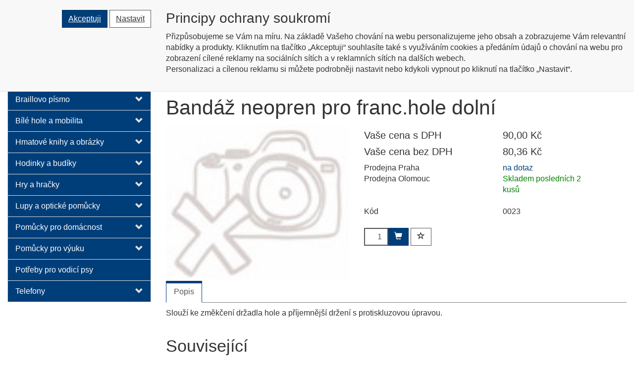

--- FILE ---
content_type: text/html; charset=utf-8
request_url: https://eshop.tyflopomucky.cz/bandaz-neopren-pro-franc-hole-dolni-0023/
body_size: 25657
content:
<!DOCTYPE html>
<html id="ctl00_html1" xmlns="http://www.w3.org/1999/xhtml" lang="cs" xml:lang="cs">
<head id="ctl00_Head1"><link rel='preconnect' href='//ajax.googleapis.com'><title>
	Bandáž neopren pro franc.hole dolní | Tyflopomůcky
</title><meta name="viewport" content="width=device-width, initial-scale=1.0, minimum-scale=1.0, maximum-scale=10.0" />
        <meta http-equiv="Content-Type" content="text/html; charset=utf-8" />
        <script type='text/javascript' src="//ajax.googleapis.com/ajax/libs/jquery/3.3.1/jquery.min.js"></script>
        
        <script src="/js?v=ogKq3MWaZP_DlUij8isAo4VivKla-Tvhi8fgIs2X6Gg1" language="javascript" type="text/javascript"></script>
    <link rel="apple-touch-icon" sizes="180x180" href="/userdata/images/favicon/apple-touch-icon.png?v=1">
<link rel="icon" type="image/png" sizes="32x32" href="/userdata/images/favicon/favicon-32x32.png?v=1">
<link rel="icon" type="image/png" sizes="16x16" href="/userdata/images/favicon/favicon-16x16.png?v=1">
<link rel="manifest" href="/userdata/images/favicon/site.webmanifest?v=1">
<link rel="mask-icon" href="/userdata/images/favicon/safari-pinned-tab.svg?v=1" color="#fbd54f">
<link rel="shortcut icon" href="/userdata/images/favicon/favicon.ico?v=1">
<meta name="msapplication-TileColor" content="#fbd54f">
<meta name="msapplication-config" content="/userdata/images/favicon/browserconfig.xml?v=1">
<meta name="theme-color" content="#ffffff"><link media="all" href="/App_Themes/Default/css/bootstrap.css?v=cbeec50c7b91594f814024e31510a212" type="text/css" rel="stylesheet" /><link media="all" href="/App_Themes/Default/css/easyautocomplete.css?v=bfd65631681446b6b4f43292e6e71cdc" type="text/css" rel="stylesheet" /><link media="all" href="/App_Themes/Default/css/nivoslider.css?v=a30928763c3514ba9347a79d3ef0a074" type="text/css" rel="stylesheet" /><link media="all" href="/App_Themes/Default/css/nivosliderdefault.css?v=963c382e3e2a22841b0b731f016569c8" type="text/css" rel="stylesheet" /><link media="all" href="/App_Themes/Default/css/owl.carousel2.css?v=e827dbd4db965969361e37b1212b87ab" type="text/css" rel="stylesheet" /><meta name="description" content="Slouží ke změkčení držadla hole a příjemnější držení s protiskluzovou úpravou" /><meta name="keywords" content="Bandáž,neopren,pro,franc.hole,dolní" /><meta name="author" content="Tyflopomucky" /><meta name="copyright" content="Tyflopomucky" /><meta name="robots" content="index,follow" /><meta name="googlebot" content="index,follow" /><!--[if lt IE 9]><script src="https://oss.maxcdn.com/html5shiv/3.7.2/html5shiv.min.js"></script><script src="https://oss.maxcdn.com/respond/1.4.2/respond.min.js"></script><![endif]--><meta property='og:title' content='Bandáž neopren pro franc.hole dolní | Tyflopomůcky' /><meta property='og:url' content='/bandaz-neopren-pro-franc-hole-dolni-0023/' /><meta property='og:type' content='product' /><meta property='og:image' content='https://eshop.tyflopomucky.cz//userdata/images/blank.jpg' /><meta property='og:image:width' content='400' /><meta property='og:image:height' content='400' /><link href="/scripts/unbundled/fancybox/source/jquery.fancybox.css?v=2.1.5" type="text/css" rel="stylesheet" media="screen" /><script type="text/javascript" src="/scripts/unbundled/fancybox/source/jquery.fancybox.pack.js?v=2.1.5"></script><link href="/scripts/unbundled/fancybox/source/jquery.fancybox.css?v=2.1.5" type="text/css" rel="stylesheet" media="screen" /><script type="text/javascript" src="/scripts/unbundled/fancybox/source/jquery.fancybox.pack.js?v=2.1.5"></script><style type="text/css">
	.ctl00_ewpz1_mainTemplateCtrl_header_TCWebPartZone98_0 { border-color:Black;border-width:0px;border-style:Solid; }
	.ctl00_ewpz1_mainTemplateCtrl_header_TCWebPartZone98_1 {  }
	.ctl00_ewpz1_mainTemplateCtrl_colleft_TCWebPartZone1_0 { border-color:Black;border-width:0px;border-style:Solid; }
	.ctl00_ewpz1_mainTemplateCtrl_colleft_TCWebPartZone1_1 {  }
	.ctl00_ewpz1_mainTemplateCtrl_WebPartZone1_0 { border-color:Black;border-width:1px;border-style:Solid; }
	.ctl00_ewpz1_mainTemplateCtrl_WebPartZone2_0 { border-color:Black;border-width:1px;border-style:Solid; }
	.ctl00_ewpz1_mainTemplateCtrl_TCWebPartZone12_0 { border-color:Black;border-width:1px;border-style:Solid; }
	.ctl00_ewpz1_mainTemplateCtrl_WebPartZone3_0 { border-color:Black;border-width:1px;border-style:Solid; }
	.ctl00_ewpz1_mainTemplateCtrl_WebPartZone21_0 { border-color:Black;border-width:1px;border-style:Solid; }
	.ctl00_ewpz1_mainTemplateCtrl_WebPartZone2b_0 { border-color:Black;border-width:1px;border-style:Solid; }
	.ctl00_ewpz1_mainTemplateCtrl_WebPartZone22_0 { border-color:Black;border-width:1px;border-style:Solid; }
	.ctl00_ewpz1_mainTemplateCtrl_WebPartZone23_0 { border-color:Black;border-width:1px;border-style:Solid; }
	.ctl00_ewpz1_mainTemplateCtrl_TCWebPartZone8_0 { border-color:Black;border-width:1px;border-style:Solid; }
	.ctl00_ewpz1_mainTemplateCtrl_WebPartZone4_0 { border-color:Black;border-width:1px;border-style:Solid; }
	.ctl00_ewpz1_mainTemplateCtrl_TCWebPartZone9_0 { border-color:Black;border-width:1px;border-style:Solid; }
	.ctl00_ewpz1_mainTemplateCtrl_TCWebPartZone15_0 { border-color:Black;border-width:1px;border-style:Solid; }

</style></head>
<body id="ctl00_bodymaster">
    
    <form method="post" action="/bandaz-neopren-pro-franc-hole-dolni-0023/" onsubmit="javascript:return WebForm_OnSubmit();" id="aspnetForm">
<div>
<input type="hidden" name="__WPPS" id="__WPPS" value="s" />
<input type="hidden" name="__EVENTTARGET" id="__EVENTTARGET" value="" />
<input type="hidden" name="__EVENTARGUMENT" id="__EVENTARGUMENT" value="" />
<input type="hidden" name="__LASTFOCUS" id="__LASTFOCUS" value="" />
<input type="hidden" name="__VIEWSTATE" id="__VIEWSTATE" value="/wEPZwUPOGRlNTliZmZhOGI1OTdkO6SuyanCTxQT6S0HVly2McJfDBe2t8/7vNpg4kcgst4=" />
</div>

<script type="text/javascript">
//<![CDATA[
var theForm = document.forms['aspnetForm'];
if (!theForm) {
    theForm = document.aspnetForm;
}
function __doPostBack(eventTarget, eventArgument) {
    if (!theForm.onsubmit || (theForm.onsubmit() != false)) {
        theForm.__EVENTTARGET.value = eventTarget;
        theForm.__EVENTARGUMENT.value = eventArgument;
        theForm.submit();
    }
}
//]]>
</script>


<script src="/WebResource.axd?d=ahI2EjJrY1_GC7BOvBOt4I1Iwm9pNKYdGa4UX2nM4TWDQo1dn5HhURIW91VdYTn7IIJTG5xnIP3hG2VZGjp4cMXq2_NrcA0NtAp0p7vU_K81&amp;t=638901613900000000" type="text/javascript"></script>


<script type="text/javascript">
//<![CDATA[
var __cultureInfo = {"name":"cs-CZ","numberFormat":{"CurrencyDecimalDigits":2,"CurrencyDecimalSeparator":",","IsReadOnly":false,"CurrencyGroupSizes":[3],"NumberGroupSizes":[3],"PercentGroupSizes":[3],"CurrencyGroupSeparator":" ","CurrencySymbol":"Kč","NaNSymbol":"NaN","CurrencyNegativePattern":8,"NumberNegativePattern":1,"PercentPositivePattern":0,"PercentNegativePattern":0,"NegativeInfinitySymbol":"-∞","NegativeSign":"-","NumberDecimalDigits":2,"NumberDecimalSeparator":",","NumberGroupSeparator":" ","CurrencyPositivePattern":3,"PositiveInfinitySymbol":"∞","PositiveSign":"+","PercentDecimalDigits":2,"PercentDecimalSeparator":",","PercentGroupSeparator":" ","PercentSymbol":"%","PerMilleSymbol":"‰","NativeDigits":["0","1","2","3","4","5","6","7","8","9"],"DigitSubstitution":1},"dateTimeFormat":{"AMDesignator":"dop.","Calendar":{"MinSupportedDateTime":"\/Date(-62135596800000)\/","MaxSupportedDateTime":"\/Date(253402297199999)\/","AlgorithmType":1,"CalendarType":1,"Eras":[1],"TwoDigitYearMax":2029,"IsReadOnly":false},"DateSeparator":".","FirstDayOfWeek":1,"CalendarWeekRule":2,"FullDateTimePattern":"dddd d. MMMM yyyy H:mm:ss","LongDatePattern":"dddd d. MMMM yyyy","LongTimePattern":"H:mm:ss","MonthDayPattern":"d. MMMM","PMDesignator":"odp.","RFC1123Pattern":"ddd, dd MMM yyyy HH\u0027:\u0027mm\u0027:\u0027ss \u0027GMT\u0027","ShortDatePattern":"dd.MM.yyyy","ShortTimePattern":"H:mm","SortableDateTimePattern":"yyyy\u0027-\u0027MM\u0027-\u0027dd\u0027T\u0027HH\u0027:\u0027mm\u0027:\u0027ss","TimeSeparator":":","UniversalSortableDateTimePattern":"yyyy\u0027-\u0027MM\u0027-\u0027dd HH\u0027:\u0027mm\u0027:\u0027ss\u0027Z\u0027","YearMonthPattern":"MMMM yyyy","AbbreviatedDayNames":["ne","po","út","st","čt","pá","so"],"ShortestDayNames":["ne","po","út","st","čt","pá","so"],"DayNames":["neděle","pondělí","úterý","středa","čtvrtek","pátek","sobota"],"AbbreviatedMonthNames":["led","úno","bře","dub","kvě","čvn","čvc","srp","zář","říj","lis","pro",""],"MonthNames":["leden","únor","březen","duben","květen","červen","červenec","srpen","září","říjen","listopad","prosinec",""],"IsReadOnly":false,"NativeCalendarName":"Gregoriánský kalendář","AbbreviatedMonthGenitiveNames":["led","úno","bře","dub","kvě","čvn","čvc","srp","zář","říj","lis","pro",""],"MonthGenitiveNames":["ledna","února","března","dubna","května","června","července","srpna","září","října","listopadu","prosince",""]},"eras":[1,"n. l.",null,0]};//]]>
</script>

<script src="/ScriptResource.axd?d=4nWiuALPG5rLE11Yy8zreHbUZwlN15Ix1ktRuiFL62dcPIKgENQW2QrzzrVc6WYL8rMvARECScCTSJEbG-2fsxWqQaXvXVZk5DcQ_4jS_X4JBHebscJ_X-RX8nsWNCOB4whaEmJQFF43GjcepTbdyuZEZMO1OmLk_GqcCDMB11I1&amp;t=5c0e0825" type="text/javascript"></script>
<script src="/ScriptResource.axd?d=i7Mr46p08F3e3WYXlrAMcFwIrOaExxebRMAVh9B5XzCVNIYu9AV9JAG0ufqsP5cpNHy0D8vrHNsEwOp2f-xiATspjlBarakmqBOtyAsl9jMAm0J_PhzLUY9Npegwur1pbX-khrZvmYS_Eu1wUWQ_kqrs8yR30gaKr2byQPOY4Y2M5WhPegOFmb8ec23r6qDl0&amp;t=5c0e0825" type="text/javascript"></script>
<script type="text/javascript">
//<![CDATA[
var PageMethods = function() {
PageMethods.initializeBase(this);
this._timeout = 0;
this._userContext = null;
this._succeeded = null;
this._failed = null;
}
PageMethods.prototype = {
_get_path:function() {
 var p = this.get_path();
 if (p) return p;
 else return PageMethods._staticInstance.get_path();},
GetAutoCompleteSearchTextDiskSystems:function(prefixText,count,contextKey,succeededCallback, failedCallback, userContext) {
return this._invoke(this._get_path(), 'GetAutoCompleteSearchTextDiskSystems',false,{prefixText:prefixText,count:count,contextKey:contextKey},succeededCallback,failedCallback,userContext); },
GetAutoCompleteSearchTextSTART2022:function(prefixText,count,contextKey,succeededCallback, failedCallback, userContext) {
return this._invoke(this._get_path(), 'GetAutoCompleteSearchTextSTART2022',false,{prefixText:prefixText,count:count,contextKey:contextKey},succeededCallback,failedCallback,userContext); },
GetAutoCompleteSearchText:function(prefixText,count,contextKey,succeededCallback, failedCallback, userContext) {
return this._invoke(this._get_path(), 'GetAutoCompleteSearchText',false,{prefixText:prefixText,count:count,contextKey:contextKey},succeededCallback,failedCallback,userContext); },
PostAutoCompleteSearchAddToCart:function(itemId,quantity,succeededCallback, failedCallback, userContext) {
return this._invoke(this._get_path(), 'PostAutoCompleteSearchAddToCart',false,{itemId:itemId,quantity:quantity},succeededCallback,failedCallback,userContext); },
CategoryGridGetRows:function(currpage,pagerows,succeededCallback, failedCallback, userContext) {
return this._invoke(this._get_path(), 'CategoryGridGetRows',false,{currpage:currpage,pagerows:pagerows},succeededCallback,failedCallback,userContext); }}
PageMethods.registerClass('PageMethods',Sys.Net.WebServiceProxy);
PageMethods._staticInstance = new PageMethods();
PageMethods.set_path = function(value) { PageMethods._staticInstance.set_path(value); }
PageMethods.get_path = function() { return PageMethods._staticInstance.get_path(); }
PageMethods.set_timeout = function(value) { PageMethods._staticInstance.set_timeout(value); }
PageMethods.get_timeout = function() { return PageMethods._staticInstance.get_timeout(); }
PageMethods.set_defaultUserContext = function(value) { PageMethods._staticInstance.set_defaultUserContext(value); }
PageMethods.get_defaultUserContext = function() { return PageMethods._staticInstance.get_defaultUserContext(); }
PageMethods.set_defaultSucceededCallback = function(value) { PageMethods._staticInstance.set_defaultSucceededCallback(value); }
PageMethods.get_defaultSucceededCallback = function() { return PageMethods._staticInstance.get_defaultSucceededCallback(); }
PageMethods.set_defaultFailedCallback = function(value) { PageMethods._staticInstance.set_defaultFailedCallback(value); }
PageMethods.get_defaultFailedCallback = function() { return PageMethods._staticInstance.get_defaultFailedCallback(); }
PageMethods.set_enableJsonp = function(value) { PageMethods._staticInstance.set_enableJsonp(value); }
PageMethods.get_enableJsonp = function() { return PageMethods._staticInstance.get_enableJsonp(); }
PageMethods.set_jsonpCallbackParameter = function(value) { PageMethods._staticInstance.set_jsonpCallbackParameter(value); }
PageMethods.get_jsonpCallbackParameter = function() { return PageMethods._staticInstance.get_jsonpCallbackParameter(); }
PageMethods.set_path("./");
PageMethods.GetAutoCompleteSearchTextDiskSystems= function(prefixText,count,contextKey,onSuccess,onFailed,userContext) {PageMethods._staticInstance.GetAutoCompleteSearchTextDiskSystems(prefixText,count,contextKey,onSuccess,onFailed,userContext); }
PageMethods.GetAutoCompleteSearchTextSTART2022= function(prefixText,count,contextKey,onSuccess,onFailed,userContext) {PageMethods._staticInstance.GetAutoCompleteSearchTextSTART2022(prefixText,count,contextKey,onSuccess,onFailed,userContext); }
PageMethods.GetAutoCompleteSearchText= function(prefixText,count,contextKey,onSuccess,onFailed,userContext) {PageMethods._staticInstance.GetAutoCompleteSearchText(prefixText,count,contextKey,onSuccess,onFailed,userContext); }
PageMethods.PostAutoCompleteSearchAddToCart= function(itemId,quantity,onSuccess,onFailed,userContext) {PageMethods._staticInstance.PostAutoCompleteSearchAddToCart(itemId,quantity,onSuccess,onFailed,userContext); }
PageMethods.CategoryGridGetRows= function(currpage,pagerows,onSuccess,onFailed,userContext) {PageMethods._staticInstance.CategoryGridGetRows(currpage,pagerows,onSuccess,onFailed,userContext); }
var gtc = Sys.Net.WebServiceProxy._generateTypedConstructor;
Type.registerNamespace('WebCtrlLib');
if (typeof(WebCtrlLib.CategoryGridItem) === 'undefined') {
WebCtrlLib.CategoryGridItem=gtc("WebCtrlLib.CategoryGridItem");
WebCtrlLib.CategoryGridItem.registerClass('WebCtrlLib.CategoryGridItem');
}
function WebForm_OnSubmit() {
null;
return true;
}
//]]>
</script>

<div>

	<input type="hidden" name="__VIEWSTATEGENERATOR" id="__VIEWSTATEGENERATOR" value="C5B4A0A1" />
</div>
        <script type="text/javascript">
//<![CDATA[
Sys.WebForms.PageRequestManager._initialize('ctl00$ScriptManager1', 'aspnetForm', ['tctl00$ewpz1$mainTemplateCtrl$header$updatePanelCookies1','','tctl00$ewpz1$mainTemplateCtrl$header$updatePanelCart2','','tctl00$ewpz1$mainTemplateCtrl$header$updatePanelCart1','','tctl00$ewpz1$mainTemplateCtrl$header$SearchNavBar2$upDocumentType','','tctl00$ewpz1$mainTemplateCtrl$header$SearchNavBar5$upDocumentType','','tctl00$ewpz1$mainTemplateCtrl$colleft$updatePanelColleft','','tctl00$webPartManager1$HistoryNavBar1$upDocumentType','','tctl00$ewpz1$mainTemplateCtrl$ImgNavBar2$upImgNavBar','','tctl00$webPartManager1$gwpupdatePanelProductPrice$updatePanelProductPrice','','tctl00$ewpz1$mainTemplateCtrl$ImgNavBar3$upImgNavBar','','tctl00$webPartManager1$DocumentExplorer21$upDocumentType','','tctl00$webPartManager1$DocumentExplorer22$upDocumentType','','tctl00$webPartManager1$SendEmailRequest1$upDocumentTypeSEQ','','tctl00$updatePanel1',''], ['ctl00$ScriptManager1',''], [], 90, 'ctl00');
//]]>
</script>
<input type="hidden" name="ctl00$ScriptManager1" id="ctl00_ScriptManager1" />
<script type="text/javascript">
//<![CDATA[
Sys.Application.setServerId("ctl00_ScriptManager1", "ctl00$ScriptManager1");
Sys.Application._enableHistoryInScriptManager();
//]]>
</script>

        <script language="JavaScript" type="text/javascript">
            var prm = Sys.WebForms.PageRequestManager.getInstance();
            prm.add_initializeRequest(InitializeRequest);
            prm.add_endRequest(EndRequest);
        </script>

        <span id="ctl00_webPartManager1"></span>
        

        

        

        <div class='maindiv-null'>
            <div id="megadiv-null">
                



	
<div id="ctl00_ewpz1_mainTemplateCtrl_header_head">

</div>

<div id="ctl00_ewpz1_mainTemplateCtrl_header_updatePanelCookies1">
	                                                                                                         
        <div id="ctl00_ewpz1_mainTemplateCtrl_header_FormCookiesManager1_pnCmNavBar" class="navbar navbar-default navbar-fixed-top" style="z-index: 10000">
		
	<div id="ctl00_ewpz1_mainTemplateCtrl_header_FormCookiesManager1_pnCookiesManager" class="container">
			
		<div class='row'>
			<div class='col-sm-4 col-md-3 text-right' style='margin-top: 20px;'>
				<p>
        	        		<a id="ctl00_ewpz1_mainTemplateCtrl_header_FormCookiesManager1_BnCmAccept" class="btn btn-primary" href="javascript:__doPostBack(&#39;ctl00$ewpz1$mainTemplateCtrl$header$FormCookiesManager1$BnCmAccept&#39;,&#39;&#39;)">Akceptuji</a>
		                	<a id="ctl00_ewpz1_mainTemplateCtrl_header_FormCookiesManager1_BnCmSettings" class="btn btn-default" href="javascript:__doPostBack(&#39;ctl00$ewpz1$mainTemplateCtrl$header$FormCookiesManager1$BnCmSettings&#39;,&#39;&#39;)">Nastavit</a>
				</p>
			</div>
			<div class='col-sm-8 col-md-9' style='max-height: 200px;overflow-y: auto;'>
				<h3>Principy ochrany soukromí</h3>
				<p>
					Přizpůsobujeme se Vám na míru. Na základě Vašeho chování na webu personalizujeme jeho obsah a zobrazujeme Vám relevantní nabídky a produkty. 
					Kliknutím na tlačítko „Akceptuji“ souhlasíte také s využíváním cookies a předáním údajů o chování na webu pro zobrazení cílené reklamy na sociálních sítích a v reklamních sítích na dalších webech. 
					<br/>
					Personalizaci a cílenou reklamu si můžete podrobněji nastavit nebo kdykoli vypnout po kliknutí na tlačítko „Nastavit“.<br/>
					<br/>
				</p>
			</div>
		</div>
	
		</div>

	<div id="ctl00_ewpz1_mainTemplateCtrl_header_FormCookiesManager1_pnCookiesManagerSettings" class="hide">
			
		<div class='row'>
			<div class='col-sm-4 col-md-3 text-right' style='margin-top: 20px;'>
				<p>
        				<a id="ctl00_ewpz1_mainTemplateCtrl_header_FormCookiesManager1_BnCmSave" class="btn btn-primary" href="javascript:__doPostBack(&#39;ctl00$ewpz1$mainTemplateCtrl$header$FormCookiesManager1$BnCmSave&#39;,&#39;&#39;)">Uložit nastavení</a>
                			<a id="ctl00_ewpz1_mainTemplateCtrl_header_FormCookiesManager1_BnCmBack" class="btn btn-default" href="javascript:__doPostBack(&#39;ctl00$ewpz1$mainTemplateCtrl$header$FormCookiesManager1$BnCmBack&#39;,&#39;&#39;)">Zpět</a>
				</p>
			</div>
			<div class='col-sm-8 col-md-9'>
				<h3>Nastavení soukromí</h3>
				<p>
					Změny nastavení se projeví pouze pro prohlížeč a zařízení, které právě používáte.
				</p>
				<p>
					<span class="noborder" disabled>
						<input type="checkbox" class="noborder" checked="checked" disabled><label><strong>Vyžadováno</strong> - Cookies nezbytné pro fungování webu</label>
					</span><br/>
					Umožnuje základní funkcionalitu webu jako jeho procházení nebo přihlašování uživatelů.<br/>
					<br/>
					<span class="noborder"><input id="ctl00_ewpz1_mainTemplateCtrl_header_FormCookiesManager1_cbCmAnalytics" type="checkbox" name="ctl00$ewpz1$mainTemplateCtrl$header$FormCookiesManager1$cbCmAnalytics" class="noborder" /><label for="ctl00_ewpz1_mainTemplateCtrl_header_FormCookiesManager1_cbCmAnalytics">Analytické cookies</label></span><br/>
					Umožnuje nám vylepšit naše stránky podle toho, jak je používáte.<br/>
					<br/>
					<span class="noborder"><input id="ctl00_ewpz1_mainTemplateCtrl_header_FormCookiesManager1_cbCmMarketing" type="checkbox" name="ctl00$ewpz1$mainTemplateCtrl$header$FormCookiesManager1$cbCmMarketing" class="noborder" /><label for="ctl00_ewpz1_mainTemplateCtrl_header_FormCookiesManager1_cbCmMarketing">Cookies pro remarketing</label></span><br/>
					Tyto cookies jsou využívány reklamními a sociálními sítěmi pro úpravu zobrazovaných reklam tak, aby pro vás byly zajímavé.<br/>
				</p>
			</div>
		</div>
	
		</div>

	</div>                                 
    
</div>

<header class="navbar navbar-default navbar-fixed-top custom-header-navbar" role="banner">
    <div class="logo-container">
		<div class="container">
			<div class="row">
				<div class="hidden-xs col-sm-4 col-md-2">
					<div class="noborder custom-thumb-header">
						<a href="/">
							<img src="/userdata/images/sons.svg" alt="Úvodní stránka – eshop Tyflopomůcky" class="img-responsive logo-top-left"/>						
						</a>
					</div>
				</div>
				<div class="col-xs-12 col-sm-8 col-md-10 custom-header-xs-height">				
					<a class="navbar-brand visible-xs" href="/" aria-label="Úvodní stránka"><span class='glyphicon glyphicon-home'></span></a>
					<div class="nav navbar-nav navbar-left header-row-contact hidden-xs hidden-sm">
						<div class="bn-mail-header">                   
							<span style="position: relative; top: -20px"> 
								<strong style="font-size: 260%" >Tyflopomůcky</strong></span>
						</div>
							
						<div class="bn-tel-header">
							<span style="position: absolute; top: 50px"> 
						   	&nbsp;Prodej zboží pro zrakově postižené</span>
						</div>
					</div>			

					<button type="button" id="main-menu-toggle" class="navbar-toggle visible-xs visible-sm" data-toggle="collapse" data-target=".sidebar2-navbar-collapse" onclick="$('html,body').animate({scrollTop:0},'slow');return false;" aria-label="Hlavní menu" aria-expanded="false">
						<span class="sr-only">Přepnout menu</span>
						<span class="glyphicon glyphicon-menu-hamburger">
						</span>
					</button>
					<button type="button" id="user-toggle" class="navbar-toggle" data-toggle="collapse" data-target=".login-navbar-collapse" aria-label="Uživatel" aria-expanded="false">
						<span class="sr-only">Přepnout uživatele</span>
						<span class="glyphicon glyphicon-user"></span>
					</button>
					
					<button type="button" id="navbar-toggle4" class="navbar-toggle collapsed custom-button-search-toggle" data-toggle="collapse" data-target=".search-navbar-collapse" aria-label="Hledat" aria-expanded="false">
						<span class="sr-only">Přepnout vyhledávání</span>
						<span class="glyphicon glyphicon-search"></span>
					</button>
					
					<div id="ctl00_ewpz1_mainTemplateCtrl_header_updatePanelCart2">
	 
							<a class='navbar-toggle btn visible-xs visible-sm' href='/filtr/oblibene/' title='Oblíbené zboží' aria-label='Oblíbené zboží'><span class='glyphicon glyphicon-star'></span></a><a class='navbar-toggle btn visible-xs visible-sm' href='/kosik'><span class='glyphicon glyphicon-shopping-cart' aria-label='Košík'></span>&nbsp;0&nbsp;ks</a>
						
</div>
					
					<div class="collapse navbar-collapse" id="bs-example-navbar-collapse-1">
						<div id="ctl00_ewpz1_mainTemplateCtrl_header_updatePanelCart1">
	    								
								<ul class="nav navbar-nav navbar-right nav-top-margin visible-md visible-lg">
									<li class='bncart'><a class='btn' href='/kosik'><span class='glyphicon glyphicon-shopping-cart' aria-label='Košík'></span> (0&nbsp;kusů /  0,00&nbsp;Kč)</a></li><li class='bnfavourites'><a class='btn' href='/filtr/oblibene/' title='Oblíbené zboží' aria-label='Oblíbené zboží'><span class='glyphicon glyphicon-star'></span> Oblíbené</a></li>
								</ul>
							
</div>
						<ul class="nav navbar-nav navbar-right nav-top-margin hidden-xs hidden-sm">
							<li class='bnregister'><a class='btn' href='/webform4.aspx?return_url=%2fbandaz-neopren-pro-franc-hole-dolni-0023%2f'>Registrace</a></li><li class='bnlogin'><a id="ctl00_ewpz1_mainTemplateCtrl_header_LoginNavBar_BnLoginForm" class="btn" href="javascript:__doPostBack(&#39;ctl00$ewpz1$mainTemplateCtrl$header$LoginNavBar$BnLoginForm&#39;,&#39;&#39;)">Přihlásit</a></li>
						</ul>
						<div class="navbar-form navbar-right search-header hidden-xs hidden-sm" role="search">
							<div id="ctl00_ewpz1_mainTemplateCtrl_header_SearchNavBar2">
	<div id="ctl00_ewpz1_mainTemplateCtrl_header_SearchNavBar2_upDocumentType">
		<div class='input-group'><input name="ctl00$ewpz1$mainTemplateCtrl$header$SearchNavBar2$tbSearchText" type="search" id="ctl00_ewpz1_mainTemplateCtrl_header_SearchNavBar2_tbSearchText" class="form-control searchnavbar-input" onkeydown="javascript:KeyDownHandler(event,&#39;ctl00$ewpz1$mainTemplateCtrl$header$SearchNavBar2$BnVyhledat1&#39;);" placeholder="Hledaný text" /><span class='input-group-btn'><a id="ctl00_ewpz1_mainTemplateCtrl_header_SearchNavBar2_BnVyhledat1" class="btn btn-primary btn-search" aria-label="Vyhledat" href="javascript:__doPostBack(&#39;ctl00$ewpz1$mainTemplateCtrl$header$SearchNavBar2$BnVyhledat1&#39;,&#39;&#39;)" style="cursor:pointer;"><span class='glyphicon glyphicon-search'></span></a></span></div>
	</div>
</div>
						</div>			
					</div>
				</div>
				
				<div class="visible-xs visible-sm login-nav-col">	
					<ul class="navbar-form nav navbar-nav navbar-right login-navbar-collapse collapse">
						<li class='bnregister'><a class='btn' href='/webform4.aspx?return_url=%2fbandaz-neopren-pro-franc-hole-dolni-0023%2f'>Registrace</a></li><li class='bnlogin'><a id="ctl00_ewpz1_mainTemplateCtrl_header_LoginNavBar2_BnLoginForm" class="btn" href="javascript:__doPostBack(&#39;ctl00$ewpz1$mainTemplateCtrl$header$LoginNavBar2$BnLoginForm&#39;,&#39;&#39;)">Přihlásit</a></li>
					</ul>
				</div>
				<div class="visible-xs visible-sm search-col">			
					<div class="navbar-form navbar-right navbar-nav navbar-collapse-cust custom-search-nav-top search-navbar-collapse collapse" role="search">
						<div id="ctl00_ewpz1_mainTemplateCtrl_header_SearchNavBar5">
	<div id="ctl00_ewpz1_mainTemplateCtrl_header_SearchNavBar5_upDocumentType">
		<div class='input-group'><input name="ctl00$ewpz1$mainTemplateCtrl$header$SearchNavBar5$tbSearchText" type="search" id="ctl00_ewpz1_mainTemplateCtrl_header_SearchNavBar5_tbSearchText" class="form-control searchnavbar-input" onkeydown="javascript:KeyDownHandler(event,&#39;ctl00$ewpz1$mainTemplateCtrl$header$SearchNavBar5$BnVyhledat1&#39;);" placeholder="Hledaný text" /><span class='input-group-btn'><a id="ctl00_ewpz1_mainTemplateCtrl_header_SearchNavBar5_BnVyhledat1" class="btn btn-primary btn-search" aria-label="Vyhledat" href="javascript:__doPostBack(&#39;ctl00$ewpz1$mainTemplateCtrl$header$SearchNavBar5$BnVyhledat1&#39;,&#39;&#39;)" style="cursor:pointer;"><span class='glyphicon glyphicon-search'></span></a></span></div>
	</div>
</div>
					</div>
				</div>	
			</div>
		</div>
	</div>
	
	<div class="sidebar-nav hidden-lg hidden-md">
		<div class="navbar navbar-default" role="navigation" style="min-height: 0px; border: 0px;" aria-label="Kategorie zboží">
			<div class="navbar-collapse collapse sidebar2-navbar-collapse" style="padding: 1px; border: 0px;">
				<div id="ctl00_ewpz1_mainTemplateCtrl_header_TCWebPartZone98">
	<div id="WebPart_TreeNavBar2">
		<ul class='nav sidebar'><li class='sidebar-item'><div class='row'><a class=' col-xs-10' href='/kategorie/audio-technika/'>Audio technika</a><a href='#mmf050000101' class=' col-xs-2 accordion-toggle collapsed' data-toggle='collapse' aria-expanded='false' aria-label='kategorie' role='button'></a></div><ul id='mmf050000101' class='nav collapse sidebar' aria-expanded='false'><li class='sidebar-item'><div class='row'><a class=' col-xs-12' href='/kategorie/audio-technika/diktafony-a-zaznamniky/'>Diktafony a záznamníky</a></div></li><li class='sidebar-item'><div class='row'><a class=' col-xs-12' href='/kategorie/audio-technika/prehravace-a-radia/'>Přehrávače a rádia</a></div></li><li class='sidebar-item'><div class='row'><a class=' col-xs-12' href='/kategorie/audio-technika/prislusenstvi-k-audiotechnice/'>Příslušenství k audiotechnice</a></div></li></ul></li><li class='sidebar-item'><div class='row'><a class=' col-xs-10' href='/kategorie/braillovo-pismo/'>Braillovo písmo</a><a href='#mm4070000101' class=' col-xs-2 accordion-toggle collapsed' data-toggle='collapse' aria-expanded='false' aria-label='kategorie' role='button'></a></div><ul id='mm4070000101' class='nav collapse sidebar' aria-expanded='false'><li class='sidebar-item'><div class='row'><a class=' col-xs-12' href='/kategorie/braillovo-pismo/psani-braillova-pisma/'>Psaní Braillova písma</a></div></li><li class='sidebar-item'><div class='row'><a class=' col-xs-12' href='/kategorie/braillovo-pismo/vyuka-braillova-pisma/'>Výuka Braillova písma</a></div></li><li class='sidebar-item'><div class='row'><a class=' col-xs-12' href='/kategorie/braillovo-pismo/pomucky-k-braillovu-pismu/'>Pomůcky k Braillovu písmu</a></div></li></ul></li><li class='sidebar-item'><div class='row'><a class=' col-xs-10' href='/kategorie/bile-hole-a-mobilita/'>Bílé hole a mobilita</a><a href='#mm5070000101' class=' col-xs-2 accordion-toggle collapsed' data-toggle='collapse' aria-expanded='false' aria-label='kategorie' role='button'></a></div><ul id='mm5070000101' class='nav collapse sidebar' aria-expanded='false'><li class='sidebar-item'><div class='row'><a class=' col-xs-12' href='/kategorie/bile-hole-a-mobilita/hole-operne/'>Hole opěrné</a></div></li><li class='sidebar-item'><div class='row'><a class=' col-xs-12' href='/kategorie/bile-hole-a-mobilita/hole-orientacni/'>Hole orientační</a></div></li><li class='sidebar-item'><div class='row'><a class=' col-xs-12' href='/kategorie/bile-hole-a-mobilita/hole-pro-hluchoslepe/'>Hole pro hluchoslepé</a></div></li><li class='sidebar-item'><div class='row'><a class=' col-xs-12' href='/kategorie/bile-hole-a-mobilita/hole-signalizacni/'>Hole signalizační</a></div></li><li class='sidebar-item'><div class='row'><a class=' col-xs-12' href='/kategorie/bile-hole-a-mobilita/pomucky-orientacni/'>Pomůcky orientační</a></div></li><li class='sidebar-item'><div class='row'><a class=' col-xs-12' href='/kategorie/bile-hole-a-mobilita/signalizace-nevidomeho/'>Signalizace nevidomého</a></div></li><li class='sidebar-item'><div class='row'><a class=' col-xs-12' href='/kategorie/bile-hole-a-mobilita/prislusenstvi-k-holim/'>Příslušenství k holím</a></div></li></ul></li><li class='sidebar-item'><div class='row'><a class=' col-xs-10' href='/kategorie/hmatove-knihy-a-obrazky/'>Hmatové knihy a obrázky</a><a href='#mm7150000101' class=' col-xs-2 accordion-toggle collapsed' data-toggle='collapse' aria-expanded='false' aria-label='kategorie' role='button'></a></div><ul id='mm7150000101' class='nav collapse sidebar' aria-expanded='false'><li class='sidebar-item'><div class='row'><a class=' col-xs-12' href='/kategorie/hmatove-knihy-a-obrazky/detske-knihy/'>Dětské knihy</a></div></li><li class='sidebar-item'><div class='row'><a class=' col-xs-12' href='/kategorie/hmatove-knihy-a-obrazky/vzdelavaci-knihy/'>Vzdělávací knihy</a></div></li></ul></li><li class='sidebar-item'><div class='row'><a class=' col-xs-10' href='/kategorie/hodinky-a-budiky/'>Hodinky a budíky</a><a href='#mma150000101' class=' col-xs-2 accordion-toggle collapsed' data-toggle='collapse' aria-expanded='false' aria-label='kategorie' role='button'></a></div><ul id='mma150000101' class='nav collapse sidebar' aria-expanded='false'><li class='sidebar-item'><div class='row'><a class=' col-xs-12' href='/kategorie/hodinky-a-budiky/hodinky-hmatove/'>Hodinky hmatové</a></div></li><li class='sidebar-item'><div class='row'><a class=' col-xs-12' href='/kategorie/hodinky-a-budiky/hodinky-mluvici/'>Hodinky mluvící</a></div></li><li class='sidebar-item'><div class='row'><a class=' col-xs-12' href='/kategorie/hodinky-a-budiky/hodinky-pro-slabozrake/'>Hodinky pro slabozraké</a></div></li><li class='sidebar-item'><div class='row'><a class=' col-xs-12' href='/kategorie/hodinky-a-budiky/budiky/'>Budíky</a></div></li></ul></li><li class='sidebar-item'><div class='row'><a class=' col-xs-10' href='/kategorie/hry-a-hracky/'>Hry a hračky</a><a href='#mmb150000101' class=' col-xs-2 accordion-toggle collapsed' data-toggle='collapse' aria-expanded='false' aria-label='kategorie' role='button'></a></div><ul id='mmb150000101' class='nav collapse sidebar' aria-expanded='false'><li class='sidebar-item'><div class='row'><a class=' col-xs-12' href='/kategorie/hry-a-hracky/karetni-hry/'>Karetní hry</a></div></li><li class='sidebar-item'><div class='row'><a class=' col-xs-12' href='/kategorie/hry-a-hracky/stolni-hry/'>Stolní hry</a></div></li><li class='sidebar-item'><div class='row'><a class=' col-xs-12' href='/kategorie/hry-a-hracky/didakticke-hry/'>Didaktické hry</a></div></li><li class='sidebar-item'><div class='row'><a class=' col-xs-12' href='/kategorie/hry-a-hracky/hlavolamy/'>Hlavolamy</a></div></li><li class='sidebar-item'><div class='row'><a class=' col-xs-12' href='/kategorie/hry-a-hracky/pro-sport/'>Pro sport</a></div></li></ul></li><li class='sidebar-item'><div class='row'><a class=' col-xs-10' href='/kategorie/lupy-a-opticke-pomucky/'>Lupy a optické pomůcky</a><a href='#mmc150000101' class=' col-xs-2 accordion-toggle collapsed' data-toggle='collapse' aria-expanded='false' aria-label='kategorie' role='button'></a></div><ul id='mmc150000101' class='nav collapse sidebar' aria-expanded='false'><li class='sidebar-item'><div class='row'><a class=' col-xs-12' href='/kategorie/lupy-a-opticke-pomucky/prilozni-lupy/'>Příložní lupy</a></div></li><li class='sidebar-item'><div class='row'><a class=' col-xs-12' href='/kategorie/lupy-a-opticke-pomucky/lupy-bez-osvetleni/'>Lupy bez osvětlení</a></div></li><li class='sidebar-item'><div class='row'><a class=' col-xs-12' href='/kategorie/lupy-a-opticke-pomucky/lupy-s-osvetlenim/'>Lupy s osvětlením</a></div></li><li class='sidebar-item'><div class='row'><a class=' col-xs-12' href='/kategorie/lupy-a-opticke-pomucky/elektronicke-lupy/'>Elektronické lupy</a></div></li><li class='sidebar-item'><div class='row'><a class=' col-xs-12' href='/kategorie/lupy-a-opticke-pomucky/specialni-bryle/'>Speciální brýle</a></div></li></ul></li><li class='sidebar-item'><div class='row'><a class=' col-xs-10' href='/kategorie/pomucky-pro-domacnost/'>Pomůcky pro domácnost</a><a href='#mm1070000101' class=' col-xs-2 accordion-toggle collapsed' data-toggle='collapse' aria-expanded='false' aria-label='kategorie' role='button'></a></div><ul id='mm1070000101' class='nav collapse sidebar' aria-expanded='false'><li class='sidebar-item'><div class='row'><a class=' col-xs-12' href='/kategorie/pomucky-pro-domacnost/drobne-pomucky-pro-domacnost/'>Drobné pomůcky pro domácnost</a></div></li><li class='sidebar-item'><div class='row'><a class=' col-xs-12' href='/kategorie/pomucky-pro-domacnost/meridla-pro-domacnost/'>Měřidla pro domácnost</a></div></li><li class='sidebar-item'><div class='row'><a class=' col-xs-12' href='/kategorie/pomucky-pro-domacnost/oznacovani-a-rozpoznavani/'>Označování a rozpoznávání</a></div></li><li class='sidebar-item'><div class='row'><a class=' col-xs-12' href='/kategorie/pomucky-pro-domacnost/pomucky-pro-zdravi/'>Pomůcky pro zdraví</a></div></li><li class='sidebar-item'><div class='row'><a class=' col-xs-12' href='/kategorie/pomucky-pro-domacnost/vahy-kuchynske-a-osobni/'>Váhy kuchyňské a osobní</a></div></li></ul></li><li class='sidebar-item'><div class='row'><a class=' col-xs-10' href='/kategorie/pomucky-pro-vyuku/'>Pomůcky pro výuku</a><a href='#mm2070000101' class=' col-xs-2 accordion-toggle collapsed' data-toggle='collapse' aria-expanded='false' aria-label='kategorie' role='button'></a></div><ul id='mm2070000101' class='nav collapse sidebar' aria-expanded='false'><li class='sidebar-item'><div class='row'><a class=' col-xs-12' href='/kategorie/pomucky-pro-vyuku/kalkulatory/'>Kalkulátory</a></div></li><li class='sidebar-item'><div class='row'><a class=' col-xs-12' href='/kategorie/pomucky-pro-vyuku/rysovani-a-kresleni/'>Rýsování a kreslení</a></div></li><li class='sidebar-item'><div class='row'><a class=' col-xs-12' href='/kategorie/pomucky-pro-vyuku/pomucky-pro-vyuku-slabozrakych/'>Pomůcky pro výuku slabozrakých</a></div></li></ul></li><li class='sidebar-item'><div class='row'><a class=' col-xs-12' href='/kategorie/potreby-pro-vodici-psy/'>Potřeby pro vodicí psy</a></div></li><li class='sidebar-item'><div class='row'><a class=' col-xs-10' href='/kategorie/telefony/'>Telefony</a><a href='#mm7070000101' class=' col-xs-2 accordion-toggle collapsed' data-toggle='collapse' aria-expanded='false' aria-label='kategorie' role='button'></a></div><ul id='mm7070000101' class='nav collapse sidebar' aria-expanded='false'><li class='sidebar-item'><div class='row'><a class=' col-xs-12' href='/kategorie/telefony/mobilni-telefony/'>Mobilní telefony</a></div></li><li class='sidebar-item'><div class='row'><a class=' col-xs-12' href='/kategorie/telefony/stolni-telefony/'>Stolní telefony</a></div></li><li class='sidebar-item'><div class='row'><a class=' col-xs-12' href='/kategorie/telefony/prislusenstvi-k-telefonum/'>Příslušenství k telefonům</a></div></li></ul></li></ul>
	</div><div id="WebPart_TreeConnectionProvider2">
		<div id="ctl00_webPartManager1_TreeConnectionProvider2">

		</div>
	</div>
</div>
			</div>
		</div>
	</div>
</header>

<nav class="navbar navbar-default navbar-fixed-top custom-header-nav-top" role="navigation" aria-label="O eshopu">
	<div class="container-fluid custom-container-nav-top">
		<ul class="nav navbar-nav topnavbar">
			<li>
				<a href="/dokument/o-nas">O nás</a>
			</li>
            <li>
            			<a href="/dokument/kontakty">Kontakty</a>

            </li>    
            <li>
				<a href="/dokument/jak-nakupovat">Jak nakupovat</a>
			</li>
			
			<li>
				<a href="/dokument/katalog-zbozi">Katalog zboží</a>
			</li>
            <li>
            <a href="/dokument/en-info"><img src="/userdata/images/flag-en.jpg"  width="30" height="18" alt="">&nbsp;English info</a>
            </li>
		</ul>
    </div>
</nav>

<div class="nav navbar-nav navbar-left header-row-contact2 hidden-md hidden-lg text-center">
	<div class="bn-mail-header">                   
		<span> 
			<strong style="font-size: 260%" >Tyflopomůcky</strong></span>
	</div>
		
	<div class="bn-tel-header">
		<span> 
		&nbsp;Prodej zboží pro zrakově postižené</span>
	</div>
</div>	

<script>
	window.addEventListener("load", function()
	{
		$("#main-menu-toggle, #navbar-toggle4, #user-toggle").on("click", function(e)
		{
			$(this).attr("aria-expanded", $(this).attr("aria-expanded") == "false" ? "true" : "false");
		});
		
		$("header .sidebar-nav .sidebar2-navbar-collapse").on("wheel", function(e)
		{
			var scrollY = e.originalEvent.deltaY;
			
			var child = $(this).children();
			var childHeight = child.height() - 20;
			var height = $(this).height();
			
			if(childHeight > height)
			{
				var scroll = 0;
			
				if($(this).data("scroll"))
					scroll = parseFloat($(this).data("scroll"));
					
				if(scrollY < 0)
					scroll = Math.max(0, scroll - Math.abs(scrollY));
					
				if(scrollY > 0)
					scroll = Math.min(scroll + Math.abs(scrollY), childHeight - height);
					
				$(this).data("scroll", scroll);
				$(this).css("transform", "translateY(-" + scroll + "px)");
			}
		});
	});
</script>
<div class="container custom-container">
    <div class="row">
        

<div class="col-md-3 hidden-xs hidden-sm">
    <!--<div class="text-center visible-xs">
        <a href="/">
		<img src="/userdata/images/sons.svg" alt="Úvodní stránka – eshop Tyflopomůcky" aria-label="Úvodní stránka – eshop Tyflopomůcky" class="img-responsive logo-top-left"/>
	</a>		
    </div>-->
	
    <div class="sidebar-nav">
        <div class="navbar navbar-default" role="navigation" style="min-height: 0px; border: 0px;" aria-label="Kategorie zboží">
            <div class="navbar-collapse collapse sidebar-navbar-collapse" style="padding: 1px; border: 0px;">
                <div id="ctl00_ewpz1_mainTemplateCtrl_colleft_TCWebPartZone1">
	<div id="WebPart_MetaDataNavBar1">
		<div id="ctl00_webPartManager1_MetaDataNavBar1">

		</div>
	</div><div id="WebPart_TreeNavBar1">
		<ul class='nav sidebar'><li class='sidebar-item'><div class='row'><a class=' col-xs-10' href='/kategorie/audio-technika/'>Audio technika</a><a href='#mf050000101' class=' col-xs-2 accordion-toggle collapsed' data-toggle='collapse' aria-expanded='false' aria-label='kategorie' role='button'></a></div><ul id='mf050000101' class='nav collapse sidebar' aria-expanded='false'><li class='sidebar-item'><div class='row'><a class=' col-xs-12' href='/kategorie/audio-technika/diktafony-a-zaznamniky/'>Diktafony a záznamníky</a></div></li><li class='sidebar-item'><div class='row'><a class=' col-xs-12' href='/kategorie/audio-technika/prehravace-a-radia/'>Přehrávače a rádia</a></div></li><li class='sidebar-item'><div class='row'><a class=' col-xs-12' href='/kategorie/audio-technika/prislusenstvi-k-audiotechnice/'>Příslušenství k audiotechnice</a></div></li></ul></li><li class='sidebar-item'><div class='row'><a class=' col-xs-10' href='/kategorie/braillovo-pismo/'>Braillovo písmo</a><a href='#m4070000101' class=' col-xs-2 accordion-toggle collapsed' data-toggle='collapse' aria-expanded='false' aria-label='kategorie' role='button'></a></div><ul id='m4070000101' class='nav collapse sidebar' aria-expanded='false'><li class='sidebar-item'><div class='row'><a class=' col-xs-12' href='/kategorie/braillovo-pismo/psani-braillova-pisma/'>Psaní Braillova písma</a></div></li><li class='sidebar-item'><div class='row'><a class=' col-xs-12' href='/kategorie/braillovo-pismo/vyuka-braillova-pisma/'>Výuka Braillova písma</a></div></li><li class='sidebar-item'><div class='row'><a class=' col-xs-12' href='/kategorie/braillovo-pismo/pomucky-k-braillovu-pismu/'>Pomůcky k Braillovu písmu</a></div></li></ul></li><li class='sidebar-item'><div class='row'><a class=' col-xs-10' href='/kategorie/bile-hole-a-mobilita/'>Bílé hole a mobilita</a><a href='#m5070000101' class=' col-xs-2 accordion-toggle collapsed' data-toggle='collapse' aria-expanded='false' aria-label='kategorie' role='button'></a></div><ul id='m5070000101' class='nav collapse sidebar' aria-expanded='false'><li class='sidebar-item'><div class='row'><a class=' col-xs-12' href='/kategorie/bile-hole-a-mobilita/hole-operne/'>Hole opěrné</a></div></li><li class='sidebar-item'><div class='row'><a class=' col-xs-12' href='/kategorie/bile-hole-a-mobilita/hole-orientacni/'>Hole orientační</a></div></li><li class='sidebar-item'><div class='row'><a class=' col-xs-12' href='/kategorie/bile-hole-a-mobilita/hole-pro-hluchoslepe/'>Hole pro hluchoslepé</a></div></li><li class='sidebar-item'><div class='row'><a class=' col-xs-12' href='/kategorie/bile-hole-a-mobilita/hole-signalizacni/'>Hole signalizační</a></div></li><li class='sidebar-item'><div class='row'><a class=' col-xs-12' href='/kategorie/bile-hole-a-mobilita/pomucky-orientacni/'>Pomůcky orientační</a></div></li><li class='sidebar-item'><div class='row'><a class=' col-xs-12' href='/kategorie/bile-hole-a-mobilita/signalizace-nevidomeho/'>Signalizace nevidomého</a></div></li><li class='sidebar-item'><div class='row'><a class=' col-xs-12' href='/kategorie/bile-hole-a-mobilita/prislusenstvi-k-holim/'>Příslušenství k holím</a></div></li></ul></li><li class='sidebar-item'><div class='row'><a class=' col-xs-10' href='/kategorie/hmatove-knihy-a-obrazky/'>Hmatové knihy a obrázky</a><a href='#m7150000101' class=' col-xs-2 accordion-toggle collapsed' data-toggle='collapse' aria-expanded='false' aria-label='kategorie' role='button'></a></div><ul id='m7150000101' class='nav collapse sidebar' aria-expanded='false'><li class='sidebar-item'><div class='row'><a class=' col-xs-12' href='/kategorie/hmatove-knihy-a-obrazky/detske-knihy/'>Dětské knihy</a></div></li><li class='sidebar-item'><div class='row'><a class=' col-xs-12' href='/kategorie/hmatove-knihy-a-obrazky/vzdelavaci-knihy/'>Vzdělávací knihy</a></div></li></ul></li><li class='sidebar-item'><div class='row'><a class=' col-xs-10' href='/kategorie/hodinky-a-budiky/'>Hodinky a budíky</a><a href='#ma150000101' class=' col-xs-2 accordion-toggle collapsed' data-toggle='collapse' aria-expanded='false' aria-label='kategorie' role='button'></a></div><ul id='ma150000101' class='nav collapse sidebar' aria-expanded='false'><li class='sidebar-item'><div class='row'><a class=' col-xs-12' href='/kategorie/hodinky-a-budiky/hodinky-hmatove/'>Hodinky hmatové</a></div></li><li class='sidebar-item'><div class='row'><a class=' col-xs-12' href='/kategorie/hodinky-a-budiky/hodinky-mluvici/'>Hodinky mluvící</a></div></li><li class='sidebar-item'><div class='row'><a class=' col-xs-12' href='/kategorie/hodinky-a-budiky/hodinky-pro-slabozrake/'>Hodinky pro slabozraké</a></div></li><li class='sidebar-item'><div class='row'><a class=' col-xs-12' href='/kategorie/hodinky-a-budiky/budiky/'>Budíky</a></div></li></ul></li><li class='sidebar-item'><div class='row'><a class=' col-xs-10' href='/kategorie/hry-a-hracky/'>Hry a hračky</a><a href='#mb150000101' class=' col-xs-2 accordion-toggle collapsed' data-toggle='collapse' aria-expanded='false' aria-label='kategorie' role='button'></a></div><ul id='mb150000101' class='nav collapse sidebar' aria-expanded='false'><li class='sidebar-item'><div class='row'><a class=' col-xs-12' href='/kategorie/hry-a-hracky/karetni-hry/'>Karetní hry</a></div></li><li class='sidebar-item'><div class='row'><a class=' col-xs-12' href='/kategorie/hry-a-hracky/stolni-hry/'>Stolní hry</a></div></li><li class='sidebar-item'><div class='row'><a class=' col-xs-12' href='/kategorie/hry-a-hracky/didakticke-hry/'>Didaktické hry</a></div></li><li class='sidebar-item'><div class='row'><a class=' col-xs-12' href='/kategorie/hry-a-hracky/hlavolamy/'>Hlavolamy</a></div></li><li class='sidebar-item'><div class='row'><a class=' col-xs-12' href='/kategorie/hry-a-hracky/pro-sport/'>Pro sport</a></div></li></ul></li><li class='sidebar-item'><div class='row'><a class=' col-xs-10' href='/kategorie/lupy-a-opticke-pomucky/'>Lupy a optické pomůcky</a><a href='#mc150000101' class=' col-xs-2 accordion-toggle collapsed' data-toggle='collapse' aria-expanded='false' aria-label='kategorie' role='button'></a></div><ul id='mc150000101' class='nav collapse sidebar' aria-expanded='false'><li class='sidebar-item'><div class='row'><a class=' col-xs-12' href='/kategorie/lupy-a-opticke-pomucky/prilozni-lupy/'>Příložní lupy</a></div></li><li class='sidebar-item'><div class='row'><a class=' col-xs-12' href='/kategorie/lupy-a-opticke-pomucky/lupy-bez-osvetleni/'>Lupy bez osvětlení</a></div></li><li class='sidebar-item'><div class='row'><a class=' col-xs-12' href='/kategorie/lupy-a-opticke-pomucky/lupy-s-osvetlenim/'>Lupy s osvětlením</a></div></li><li class='sidebar-item'><div class='row'><a class=' col-xs-12' href='/kategorie/lupy-a-opticke-pomucky/elektronicke-lupy/'>Elektronické lupy</a></div></li><li class='sidebar-item'><div class='row'><a class=' col-xs-12' href='/kategorie/lupy-a-opticke-pomucky/specialni-bryle/'>Speciální brýle</a></div></li></ul></li><li class='sidebar-item'><div class='row'><a class=' col-xs-10' href='/kategorie/pomucky-pro-domacnost/'>Pomůcky pro domácnost</a><a href='#m1070000101' class=' col-xs-2 accordion-toggle collapsed' data-toggle='collapse' aria-expanded='false' aria-label='kategorie' role='button'></a></div><ul id='m1070000101' class='nav collapse sidebar' aria-expanded='false'><li class='sidebar-item'><div class='row'><a class=' col-xs-12' href='/kategorie/pomucky-pro-domacnost/drobne-pomucky-pro-domacnost/'>Drobné pomůcky pro domácnost</a></div></li><li class='sidebar-item'><div class='row'><a class=' col-xs-12' href='/kategorie/pomucky-pro-domacnost/meridla-pro-domacnost/'>Měřidla pro domácnost</a></div></li><li class='sidebar-item'><div class='row'><a class=' col-xs-12' href='/kategorie/pomucky-pro-domacnost/oznacovani-a-rozpoznavani/'>Označování a rozpoznávání</a></div></li><li class='sidebar-item'><div class='row'><a class=' col-xs-12' href='/kategorie/pomucky-pro-domacnost/pomucky-pro-zdravi/'>Pomůcky pro zdraví</a></div></li><li class='sidebar-item'><div class='row'><a class=' col-xs-12' href='/kategorie/pomucky-pro-domacnost/vahy-kuchynske-a-osobni/'>Váhy kuchyňské a osobní</a></div></li></ul></li><li class='sidebar-item'><div class='row'><a class=' col-xs-10' href='/kategorie/pomucky-pro-vyuku/'>Pomůcky pro výuku</a><a href='#m2070000101' class=' col-xs-2 accordion-toggle collapsed' data-toggle='collapse' aria-expanded='false' aria-label='kategorie' role='button'></a></div><ul id='m2070000101' class='nav collapse sidebar' aria-expanded='false'><li class='sidebar-item'><div class='row'><a class=' col-xs-12' href='/kategorie/pomucky-pro-vyuku/kalkulatory/'>Kalkulátory</a></div></li><li class='sidebar-item'><div class='row'><a class=' col-xs-12' href='/kategorie/pomucky-pro-vyuku/rysovani-a-kresleni/'>Rýsování a kreslení</a></div></li><li class='sidebar-item'><div class='row'><a class=' col-xs-12' href='/kategorie/pomucky-pro-vyuku/pomucky-pro-vyuku-slabozrakych/'>Pomůcky pro výuku slabozrakých</a></div></li></ul></li><li class='sidebar-item'><div class='row'><a class=' col-xs-12' href='/kategorie/potreby-pro-vodici-psy/'>Potřeby pro vodicí psy</a></div></li><li class='sidebar-item'><div class='row'><a class=' col-xs-10' href='/kategorie/telefony/'>Telefony</a><a href='#m7070000101' class=' col-xs-2 accordion-toggle collapsed' data-toggle='collapse' aria-expanded='false' aria-label='kategorie' role='button'></a></div><ul id='m7070000101' class='nav collapse sidebar' aria-expanded='false'><li class='sidebar-item'><div class='row'><a class=' col-xs-12' href='/kategorie/telefony/mobilni-telefony/'>Mobilní telefony</a></div></li><li class='sidebar-item'><div class='row'><a class=' col-xs-12' href='/kategorie/telefony/stolni-telefony/'>Stolní telefony</a></div></li><li class='sidebar-item'><div class='row'><a class=' col-xs-12' href='/kategorie/telefony/prislusenstvi-k-telefonum/'>Příslušenství k telefonům</a></div></li></ul></li></ul>
	</div><div id="WebPart_TreeConnectionProvider1">
		<div id="ctl00_webPartManager1_TreeConnectionProvider1">

		</div>
	</div>
</div>
            </div>
        </div>
    </div>

    <div id="ctl00_ewpz1_mainTemplateCtrl_colleft_updatePanelColleft">
	
		
	
</div>
</div>
        <div class="col-md-9" role="main">

            <div id="ctl00_ewpz1_mainTemplateCtrl_WebPartZone1">
	<div id="WebPart_CategoryNavBar1">
		<ol class='breadcrumb' itemscope itemtype='https://schema.org/BreadcrumbList'><li><a href='/' aria-label='Úvodní stránka'><span class='glyphicon glyphicon-home'></span></a></li><li itemprop='itemListElement' itemscope itemtype='https://schema.org/ListItem'><a href='/kategorie/bile-hole-a-mobilita/' itemprop='item'><span itemprop='name'>Bílé hole a mobilita</span></a><meta itemprop='position' content='1' /></li><li itemprop='itemListElement' itemscope itemtype='https://schema.org/ListItem'><a href='/kategorie/bile-hole-a-mobilita/prislusenstvi-k-holim/' itemprop='item'><span itemprop='name'>Příslušenství k holím</span></a><meta itemprop='position' content='2' /></li><li>Bandáž neopren pro franc.hole dolní</li></ol>
	</div><div id="WebPart_HistoryNavBar1">
		<div id="ctl00_webPartManager1_HistoryNavBar1">
			<div id="ctl00_webPartManager1_HistoryNavBar1_upDocumentType">

			</div>
		</div>
	</div><div id="WebPart_StoreCardValueName">
		<div class='row'><div class='col-xs-12'><h1 class='mt0'>Bandáž neopren pro franc.hole dolní</h1></div></div>
	</div>
</div>

            <div class="row" itemscope itemtype="https://schema.org/Product">
                <div class="col-sm-6 col-md-5 col-lg-5 text-center">
                    <div id="ctl00_ewpz1_mainTemplateCtrl_ImgNavBar2">
	<div id="ctl00_ewpz1_mainTemplateCtrl_ImgNavBar2_upImgNavBar">
		<a class='fancybox main-img' rel='nofollow' data-fancybox-group='group' href='/userdata/images/blank.jpg'><div class='flags'></div><img loading='lazy' src='/userdata/images/blank.jpg' title='Bandáž neopren pro franc.hole dolní' alt='Bandáž neopren pro franc.hole dolní' class='img-responsive' itemprop='image'/></a>
	</div>
</div>
                </div>
                <div class="col-sm-6 col-md-6 col-lg-6">
                    <div id="ctl00_ewpz1_mainTemplateCtrl_WebPartZone2">
	<div id="WebPart_StoreCardConnectionProvider1">
		<div id="ctl00_webPartManager1_StoreCardConnectionProvider1">

		</div>
	</div><div id="WebPart_gwpupdatePanelProductPrice">
		<div id="ctl00_webPartManager1_gwpupdatePanelProductPrice_updatePanelProductPrice">
			    								
                                    <div class='row'><div class='col-xs-7 h4'>Vaše cena s DPH</div><div class='col-xs-5 h4'> 90,00&nbsp;Kč</div></div><div class='row'><div class='col-xs-7 h4' style='margin-top:0'>Vaše cena bez DPH</div><div class='col-xs-5 h4' style='margin-top:0'> 80,36&nbsp;Kč</div></div><div class='row'><div class='col-xs-7'>Prodejna Praha</div><div class='col-xs-5'><span class='store0'>na dotaz</span></div><div class='col-xs-7'>Prodejna Olomouc</div><div class='col-xs-5'><span class='store1'>Skladem posledních   2 kusů</span></div></div><div class='row'><br><div class='col-xs-7'>Kód</div><div class='col-xs-5'>0023</div></div><br/><div class='row'><div class='col-xs-12'><div class='box-btns '><div class='input-group input-group-btn '><input name="ctl00$webPartManager1$gwpupdatePanelProductPrice$ProductPriceSTART$tbPocet" type="text" value="1" id="ctl00_webPartManager1_gwpupdatePanelProductPrice_ProductPriceSTART_tbPocet" class="form-control text-right" onkeydown="javascript:if (event.which || event.keyCode){if ((event.which == 13) || (event.keyCode == 13)) {event.returnValue = false;event.cancel = true;__doPostBack(&#39;ctl00$webPartManager1$gwpupdatePanelProductPrice$ProductPriceSTART$bnPridat&#39;,&#39;&#39;);}};" /><div class='input-group-btn'><a id="ctl00_webPartManager1_gwpupdatePanelProductPrice_ProductPriceSTART_bnPridat" title="Přidat do košíku" class="btn btn-primary" aria-label="Přidat do košíku" href="javascript:__doPostBack(&#39;ctl00$webPartManager1$gwpupdatePanelProductPrice$ProductPriceSTART$bnPridat&#39;,&#39;&#39;)"><span class='glyphicon glyphicon-shopping-cart'></span></a></div></div>&nbsp;<a id="ctl00_webPartManager1_gwpupdatePanelProductPrice_ProductPriceSTART_bnPridatDoOblibenych" title="Přidat do oblíbených" class="btn btn-default" aria-label="Přidat do oblíbených" href="javascript:__doPostBack(&#39;ctl00$webPartManager1$gwpupdatePanelProductPrice$ProductPriceSTART$bnPridatDoOblibenych&#39;,&#39;&#39;)"><span class='glyphicon glyphicon-star-empty'></span></a></div></div></div><div class='clearfix'></div><meta itemprop="sku" content="T2D0000101"><meta itemprop="mpn" content="0023"><meta itemprop="name" content="Bandáž neopren pro franc.hole dolní"><meta itemprop="description" content="Slouží ke změkčení držadla hole a příjemnější držení s protiskluzovou úpravou"><div class="hide" itemprop='offers' itemscope itemtype='https://schema.org/Offer'>
                                <meta itemprop="url" content="/bandaz-neopren-pro-franc-hole-dolni-0023/"><meta itemprop="priceCurrency" content="CZK">
                                <meta itemprop="priceValidUntil" content="2026-2-22"/>
                                <meta itemprop="price" content="90"><meta itemprop="availability" href='https://schema.org/InStock' content='instock'></div>
                                
		</div>
	</div>
</div>
                    <div id="ctl00_ewpz1_mainTemplateCtrl_ImgNavBar3">
	<div id="ctl00_ewpz1_mainTemplateCtrl_ImgNavBar3_upImgNavBar">

	</div>
</div>
                    <br />
                </div>
            </div>

            <div class="row">
                <div class="col-lg-12">
                    <div id="ctl00_ewpz1_mainTemplateCtrl_TCWebPartZone12">
	<div id="WebPart_TabContainer1">
		<ul class='nav nav-tabs responsive-tabs detail-nav-tabs'><li class='active' id='tab1handle'><a href='#tab1' id='tab1anchor'>Popis</a></li></ul>
	</div>
</div>
                    <div class="tab-content">
                        <div class="tab-pane" id="tab0">
                            <div id="ctl00_ewpz1_mainTemplateCtrl_WebPartZone3">
	<div id="WebPart_StoreCardVariantSelector">

	</div>
</div>
                        </div>

                        <div class="tab-pane active" id="tab1">
                            <div id="ctl00_ewpz1_mainTemplateCtrl_WebPartZone21">
	<div id="WebPart_FCKEditorNavBarNote1">
		<div class='fckeditornavbar' style=''>Slouží ke změkčení držadla hole a příjemnější držení s protiskluzovou úpravou.</div>
	</div>
</div>
                        </div>

                        <div class="tab-pane" id="tab2">
                            <div id="ctl00_ewpz1_mainTemplateCtrl_WebPartZone2b">
	<div id="WebPart_StoreCardProperties1">

	</div>
</div>
                        </div>

                        <div class="tab-pane" id="tab3">  								
                            <div id="ctl00_ewpz1_mainTemplateCtrl_WebPartZone22">
	<div id="WebPart_RelatedProducts1">
		<div class='row'><div class='col-xs-12'></div></div>
	</div>
</div>
                        </div>

                        <div class="tab-pane" id="tab4">								
                             <div id="ctl00_ewpz1_mainTemplateCtrl_WebPartZone23">
	<div id="WebPart_RelatedProducts2">
		<div class='row'><div class='col-xs-12'></div></div>
	</div>
</div>
                        </div>

                        <div class="tab-pane" id="tab5">
                            <div id="ctl00_ewpz1_mainTemplateCtrl_TCWebPartZone8">
	<div id="WebPart_DocumentExplorer21">
		<div id="ctl00_webPartManager1_DocumentExplorer21">
			<div id="ctl00_webPartManager1_DocumentExplorer21_upDocumentType">
				<div><div class='left'><strong><strong role='heading' aria-level='2'>Soubory ke stažení:</strong></strong></div><div style='clear: both;'></div></div><div style='padding-left: 30px; padding-top: 5px; padding-bottom: 5px; overflow-y: auto; overflow-x: hidden' class='squarelist'><ul><li>Žádné dokumenty</li></ul></div>
			</div>
		</div>
	</div>
</div>
                        </div>

                        <div class="tab-pane" id="tab6">
                            <div id="ctl00_ewpz1_mainTemplateCtrl_WebPartZone4">
	<div id="WebPart_DocumentExplorer22">
		<div id="ctl00_webPartManager1_DocumentExplorer22">
			<div id="ctl00_webPartManager1_DocumentExplorer22_upDocumentType">
				<div><div class='left'><strong><strong role='heading' aria-level='2'>Soubory ke stažení:</strong></strong></div><div style='clear: both;'></div></div><div style='padding-left: 30px; padding-top: 5px; padding-bottom: 5px; overflow-y: auto; overflow-x: hidden' class='squarelist'><ul><li>Žádné dokumenty</li></ul></div>
			</div>
		</div>
	</div>
</div>
                        </div>
						
                        <div class="tab-pane" id="tab7">
                            <div id="ctl00_ewpz1_mainTemplateCtrl_TCWebPartZone9">
	<div id="WebPart_SendEmailRequest1">
		<div id="ctl00_webPartManager1_SendEmailRequest1">
			<div id="ctl00_webPartManager1_SendEmailRequest1_upDocumentTypeSEQ">
				<div class='form-horizontal'><div class='form-group'><label class='col-sm-3 control-label'>Jméno a přijmení</label><div class='col-sm-9'><input name="ctl00$webPartManager1$SendEmailRequest1$tbName" type="text" id="ctl00_webPartManager1_SendEmailRequest1_tbName" class="form-control" /></div></div><div class='form-group'><label class='col-sm-3 control-label'>Telefon</label><div class='col-sm-9'><input name="ctl00$webPartManager1$SendEmailRequest1$tbPhoneNumber" type="text" id="ctl00_webPartManager1_SendEmailRequest1_tbPhoneNumber" class="form-control" /></div></div><div class='form-group'><label class='col-sm-3 control-label'>E-mail</label><div class='col-sm-9'><input name="ctl00$webPartManager1$SendEmailRequest1$SendEmailRequestEmail" type="text" id="ctl00_webPartManager1_SendEmailRequest1_SendEmailRequestEmail" class="form-control" /></div></div><div class='form-group'><label class='col-sm-3 control-label'>Dotaz</label><div class='col-sm-9'><textarea name="ctl00$webPartManager1$SendEmailRequest1$SendEmailRequestBody" rows="5" cols="20" id="ctl00_webPartManager1_SendEmailRequest1_SendEmailRequestBody" class="form-control">
</textarea></div></div><div class='row'><div class='col-md-offset-3 col-md-9'><a id="ctl00_webPartManager1_SendEmailRequest1_bnSendRequest" class="btn btn-defaul btn-primary" href="javascript:__doPostBack(&#39;ctl00$webPartManager1$SendEmailRequest1$bnSendRequest&#39;,&#39;&#39;)">Odeslat</a></div></div></div>
			</div>
		</div>
	</div>
</div>
                        </div>
                    </div>
                </div>
            </div>
            <div id="ctl00_ewpz1_mainTemplateCtrl_TCWebPartZone15">
	<div id="WebPart_RelatedProductsNavBar1">
		<div class='row no-gutter '><div class='col-xs-12'><div class='h3'><h2>Související</h2></div></div><div class='col-xs-12'><div class='col-lg-3 col-md-4 col-sm-6 col-xs-12 hero-feature text-center'><div class='thumbnail'><a class='box-image' href='/obal-na-hul-textilni-0680/' title='Obal na hůl textiln&#237;'><div class='flags'></div><span><img loading='lazy' src='/userdata/cache/images/storecards/0680/200/0680.webp' title='Obal na hůl textiln&#237;' alt='Obal na hůl textiln&#237;'/></span></a><div class='caption'><div class='tilename'><a href='/obal-na-hul-textilni-0680/' title='Obal na hůl textiln&#237;'><h2 class='h4'>Obal na hůl textiln&#237;</h2></a></div><p> </p></div><div class='box-btns form-inline '><div class='input-group input-group-btn '><input name="ctl00$webPartManager1$RelatedProductsNavBar1$ctl00" type="text" value="1" class="form-control text-right" onkeydown="javascript:if (event.which || event.keyCode){if ((event.which == 13) || (event.keyCode == 13)) {event.returnValue = false;event.cancel = true;__doPostBack(&#39;ctl00$webPartManager1$RelatedProductsNavBar1$bnAddToCart-0&#39;,&#39;D3E0000101;0&#39;);}};" /><div class='input-group-btn'><a id='ctl00_webPartManager1_RelatedProductsNavBar1_bnAddToCart-0' class='btn btn-primary' href="javascript:__doPostBack('ctl00$webPartManager1$RelatedProductsNavBar1$bnAddToCart-0','D3E0000101;0');" aria-label='Přidat do košíku' title='Přidat do košíku'><span class='glyphicon glyphicon-shopping-cart'></span></a> </div></div><a id='ctl00_webPartManager1_RelatedProductsNavBar1_bnAddToFavorites-0' class='btn btn-default' href="javascript:__doPostBack('ctl00$webPartManager1$RelatedProductsNavBar1$bnAddToFavorites-0','D3E0000101;0');" title='Přidat do oblíbených' aria-label='Přidat do oblíbených'><span class='glyphicon glyphicon-star-empty'></span></a></div><div class='clearfix'></div><div class='box-prices'><div class='box-price1'> 45,00&nbsp;Kč</div></div><div class='box-store'><span class='store1'>Skladem:   10 kusů</span><br/></div></div></div><div class='col-lg-3 col-md-4 col-sm-6 col-xs-12 hero-feature text-center'><div class='thumbnail'><a class='box-image' href='/koncovka-protiskluzova-na-opernou-hul-0408/' title='Koncovka protiskluzov&#225; na opěrnou hůl'><div class='flags'></div><span><img loading='lazy' src='/userdata/cache/images/storecards/0408/200/0456.webp' title='Koncovka protiskluzov&#225; na opěrnou hůl' alt='Koncovka protiskluzov&#225; na opěrnou hůl'/></span></a><div class='caption'><div class='tilename'><a href='/koncovka-protiskluzova-na-opernou-hul-0408/' title='Koncovka protiskluzov&#225; na opěrnou hůl'><h2 class='h4'>Koncovka protiskluzov&#225; na opěrnou hůl</h2></a></div><p> </p></div><div class='box-btns form-inline '><div class='input-group input-group-btn '><input name="ctl00$webPartManager1$RelatedProductsNavBar1$ctl01" type="text" value="1" class="form-control text-right" onkeydown="javascript:if (event.which || event.keyCode){if ((event.which == 13) || (event.keyCode == 13)) {event.returnValue = false;event.cancel = true;__doPostBack(&#39;ctl00$webPartManager1$RelatedProductsNavBar1$bnAddToCart-1&#39;,&#39;9OD0000101;1&#39;);}};" /><div class='input-group-btn'><a id='ctl00_webPartManager1_RelatedProductsNavBar1_bnAddToCart-1' class='btn btn-primary' href="javascript:__doPostBack('ctl00$webPartManager1$RelatedProductsNavBar1$bnAddToCart-1','9OD0000101;1');" aria-label='Přidat do košíku' title='Přidat do košíku'><span class='glyphicon glyphicon-shopping-cart'></span></a> </div></div><a id='ctl00_webPartManager1_RelatedProductsNavBar1_bnAddToFavorites-1' class='btn btn-default' href="javascript:__doPostBack('ctl00$webPartManager1$RelatedProductsNavBar1$bnAddToFavorites-1','9OD0000101;1');" title='Přidat do oblíbených' aria-label='Přidat do oblíbených'><span class='glyphicon glyphicon-star-empty'></span></a></div><div class='clearfix'></div><div class='box-prices'><div class='box-price1'> 155,00&nbsp;Kč</div></div><div class='box-store'><span class='store1'>Skladem:   6 kusů</span><br/></div></div></div><div class='col-lg-3 col-md-4 col-sm-6 col-xs-12 hero-feature text-center'><div class='thumbnail'><a class='box-image' href='/koncovka-horni-k-orientacni-holi-0403/' title='Koncovka horn&#237; k orientačn&#237; holi'><div class='flags'></div><span><img loading='lazy' src='/userdata/cache/images/storecards/0403/200/0403.webp' title='Koncovka horn&#237; k orientačn&#237; holi' alt='Koncovka horn&#237; k orientačn&#237; holi'/></span></a><div class='caption'><div class='tilename'><a href='/koncovka-horni-k-orientacni-holi-0403/' title='Koncovka horn&#237; k orientačn&#237; holi'><h2 class='h4'>Koncovka horn&#237; k orientačn&#237; holi</h2></a></div><p> </p></div><div class='box-btns form-inline '><div class='input-group input-group-btn '><input name="ctl00$webPartManager1$RelatedProductsNavBar1$ctl02" type="text" value="1" class="form-control text-right" onkeydown="javascript:if (event.which || event.keyCode){if ((event.which == 13) || (event.keyCode == 13)) {event.returnValue = false;event.cancel = true;__doPostBack(&#39;ctl00$webPartManager1$RelatedProductsNavBar1$bnAddToCart-2&#39;,&#39;ZND0000101;2&#39;);}};" /><div class='input-group-btn'><a id='ctl00_webPartManager1_RelatedProductsNavBar1_bnAddToCart-2' class='btn btn-primary' href="javascript:__doPostBack('ctl00$webPartManager1$RelatedProductsNavBar1$bnAddToCart-2','ZND0000101;2');" aria-label='Přidat do košíku' title='Přidat do košíku'><span class='glyphicon glyphicon-shopping-cart'></span></a> </div></div><a id='ctl00_webPartManager1_RelatedProductsNavBar1_bnAddToFavorites-2' class='btn btn-default' href="javascript:__doPostBack('ctl00$webPartManager1$RelatedProductsNavBar1$bnAddToFavorites-2','ZND0000101;2');" title='Přidat do oblíbených' aria-label='Přidat do oblíbených'><span class='glyphicon glyphicon-star-empty'></span></a></div><div class='clearfix'></div><div class='box-prices'><div class='box-price1'> 40,00&nbsp;Kč</div></div><div class='box-store'><span class='store1'>Skladem:   6 kusů</span><br/></div></div></div><div class='col-lg-3 col-md-4 col-sm-6 col-xs-12 hero-feature text-center'><div class='thumbnail'><a class='box-image' href='/rukojet-kozena-k-orientacnim-holim-0821/' title='Rukojeť kožen&#225; k orientačn&#237;m hol&#237;m'><div class='flags'></div><span><img loading='lazy' src='/userdata/cache/images/storecards/0821/200/OL0372.webp' title='Rukojeť kožen&#225; k orientačn&#237;m hol&#237;m' alt='Rukojeť kožen&#225; k orientačn&#237;m hol&#237;m'/></span></a><div class='caption'><div class='tilename'><a href='/rukojet-kozena-k-orientacnim-holim-0821/' title='Rukojeť kožen&#225; k orientačn&#237;m hol&#237;m'><h2 class='h4'>Rukojeť kožen&#225; k orientačn&#237;m hol&#237;m</h2></a></div><p> </p></div><div class='box-btns form-inline '><div class='input-group input-group-btn '><input name="ctl00$webPartManager1$RelatedProductsNavBar1$ctl03" type="text" value="1" class="form-control text-right" onkeydown="javascript:if (event.which || event.keyCode){if ((event.which == 13) || (event.keyCode == 13)) {event.returnValue = false;event.cancel = true;__doPostBack(&#39;ctl00$webPartManager1$RelatedProductsNavBar1$bnAddToCart-3&#39;,&#39;7BE0000101;3&#39;);}};" /><div class='input-group-btn'><a id='ctl00_webPartManager1_RelatedProductsNavBar1_bnAddToCart-3' class='btn btn-primary' href="javascript:__doPostBack('ctl00$webPartManager1$RelatedProductsNavBar1$bnAddToCart-3','7BE0000101;3');" aria-label='Přidat do košíku' title='Přidat do košíku'><span class='glyphicon glyphicon-shopping-cart'></span></a> </div></div><a id='ctl00_webPartManager1_RelatedProductsNavBar1_bnAddToFavorites-3' class='btn btn-default' href="javascript:__doPostBack('ctl00$webPartManager1$RelatedProductsNavBar1$bnAddToFavorites-3','7BE0000101;3');" title='Přidat do oblíbených' aria-label='Přidat do oblíbených'><span class='glyphicon glyphicon-star-empty'></span></a></div><div class='clearfix'></div><div class='box-prices'><div class='box-price1'> 450,00&nbsp;Kč</div></div><div class='box-store'><span class='store1'>Skladem: posledních   1 kusů</span><br/></div></div></div></div></div>
	</div>
</div>
	    <br/>
        </div>
    </div>
</div>

   
<span id="top-link-block" class="hidden">
	<a href="#top" class="well well-sm custom-well" onclick="$('html,body').animate({scrollTop:0},'slow');return false;" aria-label="Nahoru">
      		<span class="glyphicon glyphicon-chevron-up"></span>
	</a>
</span>

<div class="footer-bg">
	<div class="container">
		<div class='clearfix'></div>  
		
		<footer>
			<div class="row" itemscope itemtype="https://schema.org/LocalBusiness">
			 <div class="col-lg-3 col-md-2"></div>
                     <div class="col-lg-3 col-md-3 col-sm-4 col-xs-12">
                        <div class='h4'>
							<strong itemprop="name" role="heading" aria-level="2">Prodejna Praha</strong>
							<meta itemprop="image" content="/userdata/images/logo.png" />
						</div>
						<p>
							Krakovská 21<br>
							110 00 Praha 1 <br />
							<br>                                       
						    	Tel: <a href="tel:+420 221 462 464">221 462 464</a><br /><br>
							E-mail: <a href="mailto:praha@tyflopomucky.cz">praha@tyflopomucky.cz</a><br />
							<br>                            
						</p>
					</div>
                    
                    <div class="col-lg-3 col-md-3 col-sm-4 col-xs-12">
                        <div class='h4'>
							<strong itemprop="name" role="heading" aria-level="2">Prodejna Olomouc</strong>
							<meta itemprop="image" content="/userdata/images/logo.png" />
						</div>
						<p>
							I. P. Pavlova 69<br>
							779 00 Olomouc<br />
							<br>
							Tel: <a href="tel:+420585415130">585 415 130</a><br>
                            				Tel: <a href="tel:+420777360348">777 360 348</a><br />
							<br> 
							E-mail: <a href="mailto:olomouc@tyflopomucky.cz">olomouc@tyflopomucky.cz</a><br />
							<br>
						</p>
					</div>
                    
                    
                    
				
					 <div class="col-lg-3 col-sm-4 col-xs-12">						
						<div class='h4'>
							<strong role="heading" aria-level="2"><span>Informace</span></strong>
						</div>
						<p>
                            				<a href="/dokument/podminky/#doprava">Doprava</a><br>
                            				<a href="/dokument/ke-stazeni">Ke stažení</a><br>
							<a href="/dokument/reklamacni-rad">Reklamační řád</a><br>
                           				<a href="/dokument/podminky">Obchodní podmínky</a><br>
							<a href="/dokument/ochrana-osobnich-udaju"><span>Ochrana osobních údajů</span></a><br>
							<a href="/cookiesmanager.aspx"><span>Nastavení soukromí</span></a> <br>                            
							<br>
						</p>
					</div>					
				</div>
				<div class="row custom-footer-row text-center">
					<p>
                    				<br>
						Copyright © 2026 <a href="https://www.sons.cz" target="_blank">SONS ČR, z.s.</a>
						<br> 
						<a href="https://www.abra.eu/erp-system-abra-gen/e-shop/" target="_blank">powered by ABRA E-shop</a>
					<p>
				</div>
			</div>
		</footer>
	</div> 
</div>

<script>
	window.addEventListener("load", function()
	{
		function translate()
		{
			$("*[aria-label='Close']").each(function(i)
			{
				$(this).attr("aria-label", "Zavřít");
			});
		
			setTimeout(translate, 500);
		}
		
		translate();
	});
</script>


<script type="text/javascript">
	if ($("#tab0anchor")[0]){
		document.getElementById("tab0").className += " active";
		document.getElementById("tab1").className = "tab-pane";
		
		document.getElementById("tab0handle").className += " active";
		document.getElementById("tab1handle").className = "";
	};
	
    $(document).ready(function () {
        $(".fancybox").fancybox({
            'type': 'image'
        });
    });

    $(function () {
        $('.brand-slider-list a').hover(function () {
            elm = $(this);
            elm.find('img').attr('src', elm.data('color-src'));
        }, function () {
            elm = $(this);
            elm.find('img').attr('src', elm.data('gray-src'));
        })

        $('.brand-slider').each(function () {
            var slider = $(this),
                itemsContainer = $('.brand-slider-wrapper', slider),
                itemsHolder = $('.brand-slider-list', itemsContainer),
                items = $('> *', itemsHolder),
                inter = null,

                speed = 2,		// krok v pixelech
                interval = 60,	// jak casto se spousti interval
                direction = -1,	// smer
                coef = 3;		// coeficient zmeny po najeti na sipku

            itemsContainer.css({ overflow: 'hidden', position: 'relative' });
            itemsHolder.css({ position: 'absolute' });

            var countWidth = function () {
                var w = 0;
                items.each(function () { w += $(this).outerWidth(); });
                if (w > 0) itemsHolder.css('width', w);
            };


            var slideItems = function () {
                var left = itemsHolder.position().left,
                    step = direction * speed;
                if (direction == 1) {
                    if (left + step < 0) {
                        itemsHolder.css({ left: itemsHolder.position().left + speed });
                    }
                    else if (speed < coef) {
                        direction = -direction;
                    }
                }
                else {
                    var hwidth = itemsHolder.width(), cwidth = itemsContainer.width();
                    if (hwidth + left - step > cwidth) {
                        itemsHolder.css({ left: itemsHolder.position().left - speed });
                    }
                    else if (speed < coef) {
                        direction = -direction;
                    }
                }
            };

	    $('img', itemsHolder).on("load",countWidth);

            $('.slide-left', slider).mouseover(function () { direction = 1; speed *= coef; }).mouseout(function () { speed /= coef; });
            $('.slide-right', slider).mouseover(function () { direction = -1; speed *= coef; }).mouseout(function () { speed /= coef; });

            itemsHolder.mouseover(function () { if (inter != null) { clearInterval(inter); inter = null; } });
            itemsHolder.mouseout(function () { if (inter == null) { inter = setInterval(slideItems, interval) } });

            inter = window.setInterval(slideItems, interval);
        });

    });


    !function ($) {
        "use strict";
        var a = {
            accordionOn: ["xs"]
        };
        $.fn.responsiveTabs = function (e) {
            var t = $.extend({}, a, e),
                s = "";
            return $.each(t.accordionOn, function (a, e) {
                s += " accordion-" + e
            }), this.each(function () {
                var a = $(this),
                    e = a.find("> li > a"),
                    t = $(e.first().attr("href")).parent(".tab-content"),
                    i = t.children(".tab-pane");
                a.add(t).wrapAll('<div class="responsive-tabs-container" />');
                var n = a.parent(".responsive-tabs-container");
                n.addClass(s), e.each(function (a) {
                    var t = $(this),
                        s = t.attr("href"),
                        i = "",
                        n = "",
                        r = "";
                    t.parent("li").hasClass("active") && (i = " active"), 0 === a && (n = " first"), a === e.length - 1 && (r = " last"), t.clone(!1).addClass("accordion-link" + i + n + r).insertBefore(s)
                });
                var r = t.children(".accordion-link");
                e.on("click", function (a) {
                    a.preventDefault();
                    var e = $(this),
                        s = e.parent("li"),
                        n = s.siblings("li"),
                        c = e.attr("href"),
                        l = t.children('a[href="' + c + '"]');
                    s.hasClass("active") || (s.addClass("active"), n.removeClass("active"), i.removeClass("active"), $(c).addClass("active"), r.removeClass("active"), l.addClass("active"))
                }), r.on("click", function (t) {
                    t.preventDefault();
                    var s = $(this),
                        n = s.attr("href"),
                        c = a.find('li > a[href="' + n + '"]').parent("li");
                    s.hasClass("active") || (r.removeClass("active"), s.addClass("active"), i.removeClass("active"), $(n).addClass("active"), e.parent("li").removeClass("active"), c.addClass("active"))
                })
            })
        }
    }(jQuery);


    $('.responsive-tabs').responsiveTabs({
        accordionOn: ['xs']
    });
</script>
                

            </div>
        </div>

        <div id="boxprogress">
            <div></div><div></div><div></div><div></div>
        </div>

        <div id="ctl00_updatePanel1">
	
                
                <input name="ctl00$tbFloatPanelHidden" type="text" id="ctl00_tbFloatPanelHidden" style="display: none;" />
                
                <div id="ctl00_pnFloatPanel" class="pnfloatpanel pnfloatpanelmaster" style="display: none; max-width: 750px;">
		
                    <div id="ctl00_pnFloatPanelTitle" class="pnfloatpaneltitle">
			
                        <span id="ctl00_pnFloatPanelLabel" class="left"></span>
                        <a id="ctl00_bnFloatPanelOK" class="right" href="javascript:__doPostBack(&#39;ctl00$bnFloatPanelOK&#39;,&#39;&#39;)">
		                    <img alt="Zavřít" src="/userdata/Images/butt-delete.gif"/>
                        </a>
                        <div style="clear: both"></div>
                    
		</div>
                    
                
	</div>
            
</div>
    

<script type="text/javascript">
//<![CDATA[
$(document).ready(function(){
var $btn = $('#ctl00_ewpz1_mainTemplateCtrl_header_SearchNavBar2_BnVyhledat1');
var $form = $('#ctl00_ewpz1_mainTemplateCtrl_header_SearchNavBar2_tbSearchText');
$form.keypress(function(e){
if (e.which == 13) {
if ($btn != null && $btn[0].type == 'submit')
$btn[0].click();
else
eval($btn[0].href);
return false;
}});});
$('#ctl00_ewpz1_mainTemplateCtrl_header_SearchNavBar2_tbSearchText').focus(function(){$(this).one('mouseup', function() {$(this).select();});});$(document).ready(function(){
var $btn = $('#ctl00_ewpz1_mainTemplateCtrl_header_SearchNavBar5_BnVyhledat1');
var $form = $('#ctl00_ewpz1_mainTemplateCtrl_header_SearchNavBar5_tbSearchText');
$form.keypress(function(e){
if (e.which == 13) {
if ($btn != null && $btn[0].type == 'submit')
$btn[0].click();
else
eval($btn[0].href);
return false;
}});});
$('#ctl00_ewpz1_mainTemplateCtrl_header_SearchNavBar5_tbSearchText').focus(function(){$(this).one('mouseup', function() {$(this).select();});});var prm = Sys.WebForms.PageRequestManager.getInstance();
 prm.add_initializeRequest(InitializeRequest);
 function InitializeRequest(sender, args)
 {
 if (sender != null && (sender._postBackSettings.sourceElement.id == "ctl00_ewpz1_mainTemplateCtrl_ImgNavBar2_bnImgSave" || sender._postBackSettings.sourceElement.id.indexOf("ctl00_ewpz1_mainTemplateCtrl_ImgNavBar2_bnImgSave") != -1))
 {
 var iframe = document.createElement("iframe");
 iframe.src="/downloadimage.aspx";
 iframe.style.display = "none";
 document.body.appendChild(iframe);
 }
 }
 var __wpmExportWarning='Pro tuto stránku webových částí bylo použito individuální nastavení. Následkem toho vlastnosti některých webových částí pravděpodobně obsahují důvěrné informace. Přesvědčte se, zda všechny vlastnosti obsahují informace, které lze bez obav zpřístupnit ostatním uživatelům. Po exportu této webové části můžete zobrazit vlastnosti v souboru popisu webové části (.WebPart) pomocí textového editoru, například programu Zápisník.';var __wpmCloseProviderWarning='Chystáte se zavřít tuto webovou část. Tato část aktuálně poskytuje data jiné webové části. Tato připojení budou v případě jejího zavření ukončena. Chcete-li webovou část zavřít, klikněte na tlačítko OK. Chcete-li webovou část ponechat, klikněte na tlačítko Storno.';var __wpmDeleteWarning='Chystáte se navždy odstranit tuto webovou část. Opravdu chcete provést tuto akci? Chcete-li webovou část odstranit, klikněte na tlačítko OK. Chcete-li webovou část ponechat, klikněte na tlačítko Storno.';var options = {

  url: function(phrase) {
    return "/mainform.aspx/GetAutoCompleteSearchText";
  },

  listLocation: "d",

  		categories: [{
                    listLocation: "products",
                    maxNumberOfElements: 5,
                    header: "Produkty"
                }, {
                    listLocation: "categories",
                    maxNumberOfElements: 5,
                    header: "Kategorie"
                }, {
                    listLocation: "phrases",
                    maxNumberOfElements: 5,
                    header: "Hledan� fr�ze"
                }],

                getValue: function(element) {
                    return element.name;
                },

                template: {
                    type: "custom",
                    method: function(value, item) {
                        if (item.icon) {
                            var icon = "<span class='eac-image'><img src='" + item.icon + "' alt=''></span>"
                        } else {
                            icon = "";
                        }
                        return "<span class='eac-title'>" + icon + "<a href='" + item.link + "'>" + value + "</a></span><span class='eac-price'>" + item.price + "</span>";
                    }
                },
                
                list: {
                    maxNumberOfElements: 20,	
match: {
    enabled: false,
    method: function(element, phrase)
{

        element = element.trim();
        phrase = phrase.trim();

        if (element.search(phrase) > -1) {
            return true;
        }
else {
           
return false;
     
  }
    }
},
                    sort: {
                        enabled: true
                    }
                },



  ajaxSettings: {
                        url: "/mainform.aspx/GetAutoCompleteSearchText",   
                        data: JSON.stringify({ prefixText: $('#ctl00_ewpz1_mainTemplateCtrl_header_SearchNavBar2_tbSearchText').val(), contextKey: 'SC_NAME;cs;N', count: -1 }),   
                        dataType: "json",   
                        type: "POST",   
                        contentType: "application/json; charset=windows-1250",
			success: function (dataresult) {   
                                    dataresult = dataresult.d;				
                        },   
                        error: function (XMLHttpRequest, textStatus, errorThrown) {   
                            var err = eval("(" + XMLHttpRequest.responseText + ")");   
                            alert(err.Message)   
                        }   
  },
  preparePostData: function(data) {
    data = JSON.stringify({ prefixText: $('#ctl00_ewpz1_mainTemplateCtrl_header_SearchNavBar2_tbSearchText').val(), contextKey: 'SC_NAME;cs;N', count: -1 });
    return data;
  },

  requestDelay: 400,
  minCharNumber: 3
};


$("#ctl00_ewpz1_mainTemplateCtrl_header_SearchNavBar2_tbSearchText").easyAutocomplete(options);var options = {

  url: function(phrase) {
    return "/mainform.aspx/GetAutoCompleteSearchText";
  },

  listLocation: "d",

  		categories: [{
                    listLocation: "products",
                    maxNumberOfElements: 5,
                    header: "Produkty"
                }, {
                    listLocation: "categories",
                    maxNumberOfElements: 5,
                    header: "Kategorie"
                }, {
                    listLocation: "phrases",
                    maxNumberOfElements: 5,
                    header: "Hledan� fr�ze"
                }],

                getValue: function(element) {
                    return element.name;
                },

                template: {
                    type: "custom",
                    method: function(value, item) {
                        if (item.icon) {
                            var icon = "<span class='eac-image'><img src='" + item.icon + "' alt=''></span>"
                        } else {
                            icon = "";
                        }
                        return "<span class='eac-title'>" + icon + "<a href='" + item.link + "'>" + value + "</a></span><span class='eac-price'>" + item.price + "</span>";
                    }
                },
                
                list: {
                    maxNumberOfElements: 20,	
match: {
    enabled: false,
    method: function(element, phrase)
{

        element = element.trim();
        phrase = phrase.trim();

        if (element.search(phrase) > -1) {
            return true;
        }
else {
           
return false;
     
  }
    }
},
                    sort: {
                        enabled: true
                    }
                },



  ajaxSettings: {
                        url: "/mainform.aspx/GetAutoCompleteSearchText",   
                        data: JSON.stringify({ prefixText: $('#ctl00_ewpz1_mainTemplateCtrl_header_SearchNavBar5_tbSearchText').val(), contextKey: 'SC_NAME;cs;N', count: -1 }),   
                        dataType: "json",   
                        type: "POST",   
                        contentType: "application/json; charset=windows-1250",
			success: function (dataresult) {   
                                    dataresult = dataresult.d;				
                        },   
                        error: function (XMLHttpRequest, textStatus, errorThrown) {   
                            var err = eval("(" + XMLHttpRequest.responseText + ")");   
                            alert(err.Message)   
                        }   
  },
  preparePostData: function(data) {
    data = JSON.stringify({ prefixText: $('#ctl00_ewpz1_mainTemplateCtrl_header_SearchNavBar5_tbSearchText').val(), contextKey: 'SC_NAME;cs;N', count: -1 });
    return data;
  },

  requestDelay: 400,
  minCharNumber: 3
};


$("#ctl00_ewpz1_mainTemplateCtrl_header_SearchNavBar5_tbSearchText").easyAutocomplete(options);//]]>
</script>

<script src="/ScriptResource.axd?d=w7CMDD9ATVXH4J4_aeU_HIbyzMDf3DNID1P5EaUWVtXsi_rKWlAz1-KGBqfY8we7xz7eHQcovTe2V5WiaPaKv3aNFmvwBnLniknLkRE2IQQBJS9TunwSGaFOU_7hmwoZvMpOdDgoTy7Vr8RIw4f_jgyboFugXp0aD-nW9VEJ-zA1&amp;t=ffffffff87636c38" type="text/javascript"></script>
<script src="/ScriptResource.axd?d=QjF8OmOGimQIyRpeVxPt40QbPVTJc8uAuDhU47rD5lyGqbxATI0Pi7bmZPvp9fbBDWj1UFmVuzcJNkP-zU8EZ5V6R0dksommlvJiqmZrEGs1n-KhXYo3MNS3IWlKuoVS64J2zzKVjoDH_DXFv8joF-XtxLQj_v-SNEsCknzcc6k1&amp;t=ffffffff87636c38" type="text/javascript"></script>
<script src="/ScriptResource.axd?d=r6-ZByQCuhElIwypSNGA7ccGo9VstM-SK_PJrOKKJuUqd5plxyvuOf_b9Hn6Theojz0R9XBphmi3xx-VmrSSxsCRI-qXptclIID9RZZfLe4hG0jsd1Ng_GXZy1PG3LwRnyfEkZQFkDC1Im1qXCRLYwXqk8W6cZ0mdGCCpsVcTOtleRyoq-Wn9VO54zZATw020&amp;t=ffffffff87636c38" type="text/javascript"></script>
<script src="/ScriptResource.axd?d=T_d3MYWnBYKzfpbsPJuGlsmyj-cCTodDgX7SfXAj-B6vR49BaNclqZIBQ-yJkLov_T_xdAIYjxVdqnLY1udLqxBz8kQKom3t3ljQ7AxQVP7Qn3pSIPFwkw1Cxa3VkFSN6AjF7h4Wy7Z4aht-lQo5S0a-y-cZAK3IBHdXtuii6mk1&amp;t=ffffffff87636c38" type="text/javascript"></script>
<script src="/ScriptResource.axd?d=q0GO1ayodBIc5AxZX_CcjphvoY_lKk-RMagTtxVdKRGzNTXZOCj_rhMt8XTYxY5zoGGBp9TQ5jDFrCJms0PMcLTfnvLfHgz0fywUlYHQf3xH5IGV5eS4RPWWXKOH2M10X0clAah2Dmecy7YyHpfeCyO7clKahCD0XA-_sYopX2g1&amp;t=ffffffff87636c38" type="text/javascript"></script>
<script src="/ScriptResource.axd?d=z-PB8J9xAmrpM0zWi8f-qFnqlGWKJDM4ooslq2D6wTxrL7p2bAx1HEPEc-DUFtyN8-IC0Dlt0iz4ZOxLuaY-L0H4tCxECNKEUyKgTCM1SsRDQMWIny1a1WP4YE1HwXW7g4eUs3hV4vg1leLaCxilyOW0Z7NwFLIMDJGXU-su8VorEOZEQ0sqGjsWQXxhKKfx0&amp;t=ffffffff87636c38" type="text/javascript"></script>
<script src="/ScriptResource.axd?d=D0GJgBpzCll0-_H9QTo6D6U9UU7N07KrujNxInt_h7XNMLnrriheP4ImKwC7K3WrMxy-iGaEjmG6PrcbR9IuDoW-QUJZCy-QEmTNsOpGbdZntP3hhDVlZlTzSEUm8BARvr3e2VEbFkydr0ZuFvgTB8sp3hue8x6JesWtK66dSrk1&amp;t=c648ed7" type="text/javascript"></script>
<script src="/ScriptResource.axd?d=IOYCVGVsEqeJTe6uWnuQgyC6zURXqAZUjdQ1sjAdtzrF4ejxzvNC4XlK2WnXlD6MHI_Ds3t54GYjDG217gfw_B6f5qz0aoR9nCeNv9XMhjJ4DI2xnu4eoGz7qa_YL58yk-ZvX0UFx66t4yaNderV9jMAbTQbbHiDB2mAOYhfn3FCo_C9cJaRa1h05dPOLLeX0&amp;t=ffffffff87636c38" type="text/javascript"></script>
<script src="/ScriptResource.axd?d=duw9T4wVAOLBbsU1DxcKN9V3MUOzTEU-c78mIG8XwVFA451adakwMgGTCdmJhN-5bxLXtO6OW7xtbLWz8DRo1n6-nO5SrUKasETMRQyMoIJjOLJUMvAMc3GDNFpUjFugmf0Vjg3mqBde2ndx5aygpHMnH-gbUWGBQSC1sXVwjGzl8eOhS1DtWh2LffuM4c7K0&amp;t=ffffffff87636c38" type="text/javascript"></script>
<script src="/ScriptResource.axd?d=LVlxqSHqL7Kl-gEaAgikXmf055Ewrth4t9SUwZ-3YtJmebF2IMUTnY2sRPx7JHe6Q2O-lG0XHOKjcTQS_jDATHzyCaDzGUWPuI1vKkD8XsiTOy1tD9L1-8biq-Crrr3ntIG1reQ1OtLeP1QtBE4kTfCrYFh0BwWytPD-iNlANX6IgjRvw2MAkdL2y4tyE-FN0&amp;t=ffffffff87636c38" type="text/javascript"></script>
<script src="/ScriptResource.axd?d=OLGD9kOcY_TOeuAVUeGgAK9DRY3M8GbQJLJGcLCyKlUWU2-5v9V5kfyO3bFW3jlcYKngmWKry8iPP-NV-SlcRAyWqF_7xTB8ZjlTQQJfjfN6dFGAEuTo5vQjPWxI_1ONayjeKdUkOsgEmfHIOvttJ1R78X9KRQnom5s_EDYwc9U1&amp;t=ffffffff87636c38" type="text/javascript"></script>
<script src="/ScriptResource.axd?d=slTDYyMKtAnSZW9thwToxaxqgj5-Vb-T-As_d2vnEDfjux9ePjk5sT7vy79nI9HozEohxDtMM8eHWHPdW96hRxKM3I0pIGSCXPo6QRZ9UfTYojAMwj8S5ea3x4HGd8Wae3bWSaF6mNwIZ6oGnVLDpB9qdq2g41euX_lsBg26E602e0g-K5gBqnGUYmG7W_rv0&amp;t=ffffffff87636c38" type="text/javascript"></script>
<script type="text/javascript">
//<![CDATA[
Sys.Application.add_init(function() {
    $create(WebCtrlLib.TFR.Web.WebPartManagerBehavior, {"enableDragDrop":false,"id":"ctl00_WebPartManagerExtender","zonesIds":["ctl00_ewpz1_mainTemplateCtrl_header_TCWebPartZone98","ctl00_ewpz1_mainTemplateCtrl_colleft_TCWebPartZone1","ctl00_ewpz1_mainTemplateCtrl_WebPartZone1","ctl00_ewpz1_mainTemplateCtrl_WebPartZone2","ctl00_ewpz1_mainTemplateCtrl_TCWebPartZone12","ctl00_ewpz1_mainTemplateCtrl_WebPartZone3","ctl00_ewpz1_mainTemplateCtrl_WebPartZone21","ctl00_ewpz1_mainTemplateCtrl_WebPartZone2b","ctl00_ewpz1_mainTemplateCtrl_WebPartZone22","ctl00_ewpz1_mainTemplateCtrl_WebPartZone23","ctl00_ewpz1_mainTemplateCtrl_TCWebPartZone8","ctl00_ewpz1_mainTemplateCtrl_WebPartZone4","ctl00_ewpz1_mainTemplateCtrl_TCWebPartZone9","ctl00_ewpz1_mainTemplateCtrl_TCWebPartZone15"]}, null, null, $get("ctl00_webPartManager1"));
});
Sys.Application.add_init(function() {
    $create(AjaxControlToolkit.ModalPopupBehavior, {"BackgroundCssClass":"pnfloatpanelback","Drag":true,"PopupControlID":"ctl00_pnFloatPanel","PopupDragHandleControlID":"ctl00_pnFloatPanelTitle","dynamicServicePath":"/bandaz-neopren-pro-franc-hole-dolni-0023/","id":"ctl00_modalPopupExtender1"}, null, null, $get("ctl00_tbFloatPanelHidden"));
});
//]]>
</script>
</form>
</body>
</html>


--- FILE ---
content_type: text/css
request_url: https://eshop.tyflopomucky.cz/App_Themes/Default/css/bootstrap.css?v=cbeec50c7b91594f814024e31510a212
body_size: 41960
content:
/*! normalize.css v3.0.2 | MIT License | git.io/normalize */html{font-family:sans-serif;-ms-text-size-adjust:100%;-webkit-text-size-adjust:100%}body{margin:0}article,aside,details,figcaption,figure,footer,header,hgroup,main,menu,nav,section,summary{display:block}audio,canvas,progress,video{display:inline-block;vertical-align:baseline}audio:not([controls]){display:none;height:0}[hidden],template{display:none}a{background-color:transparent}a:active,a:hover{outline:0}abbr[title]{border-bottom:1px dotted}b,strong{font-weight:bold}dfn{font-style:italic}h1{font-size:2em;margin:.67em 0}mark{background:#ff0;color:#000}small{font-size:80%}sub,sup{font-size:75%;line-height:0;position:relative;vertical-align:baseline}sup{top:-0.5em}sub{bottom:-0.25em}img{border:0}svg:not(:root){overflow:hidden}figure{margin:1em 40px}hr{-moz-box-sizing:content-box;box-sizing:content-box;height:0}pre{overflow:auto}code,kbd,pre,samp{font-family:monospace, monospace;font-size:1em}button,input,optgroup,select,textarea{color:inherit;font:inherit;margin:0}button{overflow:visible}button,select{text-transform:none}button,html input[type="button"],input[type="reset"],input[type="submit"]{-webkit-appearance:button;cursor:pointer}button[disabled],html input[disabled]{cursor:default}button::-moz-focus-inner,input::-moz-focus-inner{border:0;padding:0}input{line-height:normal}input[type="checkbox"],input[type="radio"]{box-sizing:border-box;padding:0}input[type="number"]::-webkit-inner-spin-button,input[type="number"]::-webkit-outer-spin-button{height:auto}input[type="search"]{-webkit-appearance:textfield;-moz-box-sizing:content-box;-webkit-box-sizing:content-box;box-sizing:content-box}input[type="search"]::-webkit-search-cancel-button,input[type="search"]::-webkit-search-decoration{-webkit-appearance:none}fieldset{border:1px solid #c0c0c0;margin:0 2px;padding:.35em .625em .75em}legend{border:0;padding:0}textarea{overflow:auto}optgroup{font-weight:bold}table{border-collapse:collapse;border-spacing:0}td,th{padding:0}/*! Source: https://github.com/h5bp/html5-boilerplate/blob/master/src/css/main.css */@media print{*,*:before,*:after{background:transparent !important;color:#000 !important;box-shadow:none !important;text-shadow:none !important}a,a:visited{text-decoration:underline}a[href]:after{content:" (" attr(href) ")"}abbr[title]:after{content:" (" attr(title) ")"}a[href^="#"]:after,a[href^="javascript:"]:after{content:""}pre,blockquote{border:1px solid #999;page-break-inside:avoid}thead{display:table-header-group}tr,img{page-break-inside:avoid}img{max-width:100% !important}p,h2,h3{orphans:3;widows:3}h2,h3{page-break-after:avoid}select{background:#fff !important}.navbar{display:none}.btn>.caret,.dropup>.btn>.caret{border-top-color:#000 !important}.label{border:1px solid #000}.table{border-collapse:collapse !important}.table td,.table th{background-color:#fff !important}.table-bordered th,.table-bordered td{border:1px solid #ddd !important}}@font-face{font-family:'Glyphicons Halflings';src:url('../fonts/glyphicons-halflings-regular.eot');src:url('../fonts/glyphicons-halflings-regular.eot?#iefix') format('embedded-opentype'),url('../fonts/glyphicons-halflings-regular.woff2') format('woff2'),url('../fonts/glyphicons-halflings-regular.woff') format('woff'),url('../fonts/glyphicons-halflings-regular.ttf') format('truetype'),url('../fonts/glyphicons-halflings-regular.svg#glyphicons_halflingsregular') format('svg')}.glyphicon{position:relative;top:1px;display:inline-block;font-family:'Glyphicons Halflings';font-style:normal;font-weight:normal;line-height:1;-webkit-font-smoothing:antialiased;-moz-osx-font-smoothing:grayscale}.glyphicon-asterisk:before{content:"\2a"}.glyphicon-plus:before{content:"\2b"}.glyphicon-euro:before,.glyphicon-eur:before{content:"\20ac"}.glyphicon-minus:before{content:"\2212"}.glyphicon-cloud:before{content:"\2601"}.glyphicon-envelope:before{content:"\2709"}.glyphicon-pencil:before{content:"\270f"}.glyphicon-glass:before{content:"\e001"}.glyphicon-music:before{content:"\e002"}.glyphicon-search:before{content:"\e003"}.glyphicon-heart:before{content:"\e005"}.glyphicon-star:before{content:"\e006"}.glyphicon-star-empty:before{content:"\e007"}.glyphicon-user:before{content:"\e008"}.glyphicon-film:before{content:"\e009"}.glyphicon-th-large:before{content:"\e010"}.glyphicon-th:before{content:"\e011"}.glyphicon-th-list:before{content:"\e012"}.glyphicon-ok:before{content:"\e013"}.glyphicon-remove:before{content:"\e014"}.glyphicon-zoom-in:before{content:"\e015"}.glyphicon-zoom-out:before{content:"\e016"}.glyphicon-off:before{content:"\e017"}.glyphicon-signal:before{content:"\e018"}.glyphicon-cog:before{content:"\e019"}.glyphicon-trash:before{content:"\e020"}.glyphicon-home:before{content:"\e021"}.glyphicon-file:before{content:"\e022"}.glyphicon-time:before{content:"\e023"}.glyphicon-road:before{content:"\e024"}.glyphicon-download-alt:before{content:"\e025"}.glyphicon-download:before{content:"\e026"}.glyphicon-upload:before{content:"\e027"}.glyphicon-inbox:before{content:"\e028"}.glyphicon-play-circle:before{content:"\e029"}.glyphicon-repeat:before{content:"\e030"}.glyphicon-refresh:before{content:"\e031"}.glyphicon-list-alt:before{content:"\e032"}.glyphicon-lock:before{content:"\e033"}.glyphicon-flag:before{content:"\e034"}.glyphicon-headphones:before{content:"\e035"}.glyphicon-volume-off:before{content:"\e036"}.glyphicon-volume-down:before{content:"\e037"}.glyphicon-volume-up:before{content:"\e038"}.glyphicon-qrcode:before{content:"\e039"}.glyphicon-barcode:before{content:"\e040"}.glyphicon-tag:before{content:"\e041"}.glyphicon-tags:before{content:"\e042"}.glyphicon-book:before{content:"\e043"}.glyphicon-bookmark:before{content:"\e044"}.glyphicon-print:before{content:"\e045"}.glyphicon-camera:before{content:"\e046"}.glyphicon-font:before{content:"\e047"}.glyphicon-bold:before{content:"\e048"}.glyphicon-italic:before{content:"\e049"}.glyphicon-text-height:before{content:"\e050"}.glyphicon-text-width:before{content:"\e051"}.glyphicon-align-left:before{content:"\e052"}.glyphicon-align-center:before{content:"\e053"}.glyphicon-align-right:before{content:"\e054"}.glyphicon-align-justify:before{content:"\e055"}.glyphicon-list:before{content:"\e056"}.glyphicon-indent-left:before{content:"\e057"}.glyphicon-indent-right:before{content:"\e058"}.glyphicon-facetime-video:before{content:"\e059"}.glyphicon-picture:before{content:"\e060"}.glyphicon-map-marker:before{content:"\e062"}.glyphicon-adjust:before{content:"\e063"}.glyphicon-tint:before{content:"\e064"}.glyphicon-edit:before{content:"\e065"}.glyphicon-share:before{content:"\e066"}.glyphicon-check:before{content:"\e067"}.glyphicon-move:before{content:"\e068"}.glyphicon-step-backward:before{content:"\e069"}.glyphicon-fast-backward:before{content:"\e070"}.glyphicon-backward:before{content:"\e071"}.glyphicon-play:before{content:"\e072"}.glyphicon-pause:before{content:"\e073"}.glyphicon-stop:before{content:"\e074"}.glyphicon-forward:before{content:"\e075"}.glyphicon-fast-forward:before{content:"\e076"}.glyphicon-step-forward:before{content:"\e077"}.glyphicon-eject:before{content:"\e078"}.glyphicon-chevron-left:before{content:"\e079"}.glyphicon-chevron-right:before{content:"\e080"}.glyphicon-plus-sign:before{content:"\e081"}.glyphicon-minus-sign:before{content:"\e082"}.glyphicon-remove-sign:before{content:"\e083"}.glyphicon-ok-sign:before{content:"\e084"}.glyphicon-question-sign:before{content:"\e085"}.glyphicon-info-sign:before{content:"\e086"}.glyphicon-screenshot:before{content:"\e087"}.glyphicon-remove-circle:before{content:"\e088"}.glyphicon-ok-circle:before{content:"\e089"}.glyphicon-ban-circle:before{content:"\e090"}.glyphicon-arrow-left:before{content:"\e091"}.glyphicon-arrow-right:before{content:"\e092"}.glyphicon-arrow-up:before{content:"\e093"}.glyphicon-arrow-down:before{content:"\e094"}.glyphicon-share-alt:before{content:"\e095"}.glyphicon-resize-full:before{content:"\e096"}.glyphicon-resize-small:before{content:"\e097"}.glyphicon-exclamation-sign:before{content:"\e101"}.glyphicon-gift:before{content:"\e102"}.glyphicon-leaf:before{content:"\e103"}.glyphicon-fire:before{content:"\e104"}.glyphicon-eye-open:before{content:"\e105"}.glyphicon-eye-close:before{content:"\e106"}.glyphicon-warning-sign:before{content:"\e107"}.glyphicon-plane:before{content:"\e108"}.glyphicon-calendar:before{content:"\e109"}.glyphicon-random:before{content:"\e110"}.glyphicon-comment:before{content:"\e111"}.glyphicon-magnet:before{content:"\e112"}.glyphicon-chevron-up:before{content:"\e113"}.glyphicon-chevron-down:before{content:"\e114"}.glyphicon-retweet:before{content:"\e115"}.glyphicon-shopping-cart:before{content:"\e116"}.glyphicon-folder-close:before{content:"\e117"}.glyphicon-folder-open:before{content:"\e118"}.glyphicon-resize-vertical:before{content:"\e119"}.glyphicon-resize-horizontal:before{content:"\e120"}.glyphicon-hdd:before{content:"\e121"}.glyphicon-bullhorn:before{content:"\e122"}.glyphicon-bell:before{content:"\e123"}.glyphicon-certificate:before{content:"\e124"}.glyphicon-thumbs-up:before{content:"\e125"}.glyphicon-thumbs-down:before{content:"\e126"}.glyphicon-hand-right:before{content:"\e127"}.glyphicon-hand-left:before{content:"\e128"}.glyphicon-hand-up:before{content:"\e129"}.glyphicon-hand-down:before{content:"\e130"}.glyphicon-circle-arrow-right:before{content:"\e131"}.glyphicon-circle-arrow-left:before{content:"\e132"}.glyphicon-circle-arrow-up:before{content:"\e133"}.glyphicon-circle-arrow-down:before{content:"\e134"}.glyphicon-globe:before{content:"\e135"}.glyphicon-wrench:before{content:"\e136"}.glyphicon-tasks:before{content:"\e137"}.glyphicon-filter:before{content:"\e138"}.glyphicon-briefcase:before{content:"\e139"}.glyphicon-fullscreen:before{content:"\e140"}.glyphicon-dashboard:before{content:"\e141"}.glyphicon-paperclip:before{content:"\e142"}.glyphicon-heart-empty:before{content:"\e143"}.glyphicon-link:before{content:"\e144"}.glyphicon-phone:before{content:"\e145"}.glyphicon-pushpin:before{content:"\e146"}.glyphicon-usd:before{content:"\e148"}.glyphicon-gbp:before{content:"\e149"}.glyphicon-sort:before{content:"\e150"}.glyphicon-sort-by-alphabet:before{content:"\e151"}.glyphicon-sort-by-alphabet-alt:before{content:"\e152"}.glyphicon-sort-by-order:before{content:"\e153"}.glyphicon-sort-by-order-alt:before{content:"\e154"}.glyphicon-sort-by-attributes:before{content:"\e155"}.glyphicon-sort-by-attributes-alt:before{content:"\e156"}.glyphicon-unchecked:before{content:"\e157"}.glyphicon-expand:before{content:"\e158"}.glyphicon-collapse-down:before{content:"\e159"}.glyphicon-collapse-up:before{content:"\e160"}.glyphicon-log-in:before{content:"\e161"}.glyphicon-flash:before{content:"\e162"}.glyphicon-log-out:before{content:"\e163"}.glyphicon-new-window:before{content:"\e164"}.glyphicon-record:before{content:"\e165"}.glyphicon-save:before{content:"\e166"}.glyphicon-open:before{content:"\e167"}.glyphicon-saved:before{content:"\e168"}.glyphicon-import:before{content:"\e169"}.glyphicon-export:before{content:"\e170"}.glyphicon-send:before{content:"\e171"}.glyphicon-floppy-disk:before{content:"\e172"}.glyphicon-floppy-saved:before{content:"\e173"}.glyphicon-floppy-remove:before{content:"\e174"}.glyphicon-floppy-save:before{content:"\e175"}.glyphicon-floppy-open:before{content:"\e176"}.glyphicon-credit-card:before{content:"\e177"}.glyphicon-transfer:before{content:"\e178"}.glyphicon-cutlery:before{content:"\e179"}.glyphicon-header:before{content:"\e180"}.glyphicon-compressed:before{content:"\e181"}.glyphicon-earphone:before{content:"\e182"}.glyphicon-phone-alt:before{content:"\e183"}.glyphicon-tower:before{content:"\e184"}.glyphicon-stats:before{content:"\e185"}.glyphicon-sd-video:before{content:"\e186"}.glyphicon-hd-video:before{content:"\e187"}.glyphicon-subtitles:before{content:"\e188"}.glyphicon-sound-stereo:before{content:"\e189"}.glyphicon-sound-dolby:before{content:"\e190"}.glyphicon-sound-5-1:before{content:"\e191"}.glyphicon-sound-6-1:before{content:"\e192"}.glyphicon-sound-7-1:before{content:"\e193"}.glyphicon-copyright-mark:before{content:"\e194"}.glyphicon-registration-mark:before{content:"\e195"}.glyphicon-cloud-download:before{content:"\e197"}.glyphicon-cloud-upload:before{content:"\e198"}.glyphicon-tree-conifer:before{content:"\e199"}.glyphicon-tree-deciduous:before{content:"\e200"}.glyphicon-cd:before{content:"\e201"}.glyphicon-save-file:before{content:"\e202"}.glyphicon-open-file:before{content:"\e203"}.glyphicon-level-up:before{content:"\e204"}.glyphicon-copy:before{content:"\e205"}.glyphicon-paste:before{content:"\e206"}.glyphicon-alert:before{content:"\e209"}.glyphicon-equalizer:before{content:"\e210"}.glyphicon-king:before{content:"\e211"}.glyphicon-queen:before{content:"\e212"}.glyphicon-pawn:before{content:"\e213"}.glyphicon-bishop:before{content:"\e214"}.glyphicon-knight:before{content:"\e215"}.glyphicon-baby-formula:before{content:"\e216"}.glyphicon-tent:before{content:"\26fa"}.glyphicon-blackboard:before{content:"\e218"}.glyphicon-bed:before{content:"\e219"}.glyphicon-apple:before{content:"\f8ff"}.glyphicon-erase:before{content:"\e221"}.glyphicon-hourglass:before{content:"\231b"}.glyphicon-lamp:before{content:"\e223"}.glyphicon-duplicate:before{content:"\e224"}.glyphicon-piggy-bank:before{content:"\e225"}.glyphicon-scissors:before{content:"\e226"}.glyphicon-bitcoin:before{content:"\e227"}.glyphicon-btc:before{content:"\e227"}.glyphicon-xbt:before{content:"\e227"}.glyphicon-yen:before{content:"\00a5"}.glyphicon-jpy:before{content:"\00a5"}.glyphicon-ruble:before{content:"\20bd"}.glyphicon-rub:before{content:"\20bd"}.glyphicon-scale:before{content:"\e230"}.glyphicon-ice-lolly:before{content:"\e231"}.glyphicon-ice-lolly-tasted:before{content:"\e232"}.glyphicon-education:before{content:"\e233"}.glyphicon-option-horizontal:before{content:"\e234"}.glyphicon-option-vertical:before{content:"\e235"}.glyphicon-menu-hamburger:before{content:"\e236"}.glyphicon-modal-window:before{content:"\e237"}.glyphicon-oil:before{content:"\e238"}.glyphicon-grain:before{content:"\e239"}.glyphicon-sunglasses:before{content:"\e240"}.glyphicon-text-size:before{content:"\e241"}.glyphicon-text-color:before{content:"\e242"}.glyphicon-text-background:before{content:"\e243"}.glyphicon-object-align-top:before{content:"\e244"}.glyphicon-object-align-bottom:before{content:"\e245"}.glyphicon-object-align-horizontal:before{content:"\e246"}.glyphicon-object-align-left:before{content:"\e247"}.glyphicon-object-align-vertical:before{content:"\e248"}.glyphicon-object-align-right:before{content:"\e249"}.glyphicon-triangle-right:before{content:"\e250"}.glyphicon-triangle-left:before{content:"\e251"}.glyphicon-triangle-bottom:before{content:"\e252"}.glyphicon-triangle-top:before{content:"\e253"}.glyphicon-console:before{content:"\e254"}.glyphicon-superscript:before{content:"\e255"}.glyphicon-subscript:before{content:"\e256"}.glyphicon-menu-left:before{content:"\e257"}.glyphicon-menu-right:before{content:"\e258"}.glyphicon-menu-down:before{content:"\e259"}.glyphicon-menu-up:before{content:"\e260"}*{-webkit-box-sizing:border-box;-moz-box-sizing:border-box;box-sizing:border-box}*:before,*:after{-webkit-box-sizing:border-box;-moz-box-sizing:border-box;box-sizing:border-box}html{font-size:10px;-webkit-tap-highlight-color:rgba(0,0,0,0)}body{font-family:Arial,"Helvetica Neue",Helvetica,sans-serif;font-size:16px;line-height:1.42857143;color:#333;background-color:#fff}input,button,select,textarea{font-family:inherit;font-size:inherit;line-height:inherit}a{color:#003e7a;text-decoration:none}a:hover,a:focus{color:#00172e;text-decoration:underline}a:focus{outline:thin dotted;outline:5px auto -webkit-focus-ring-color;outline-offset:-2px}figure{margin:0}img{vertical-align:middle}.img-responsive,.thumbnail>img,.thumbnail a>img,.carousel-inner>.item>img,.carousel-inner>.item>a>img{display:block;max-width:100%;width:100%;height:auto}.img-rounded{border-radius:0}.img-thumbnail{padding:4px;line-height:1.42857143;background-color:#fff;border:1px solid #a7a7a7;border-radius:0;-webkit-transition:all .2s ease-in-out;-o-transition:all .2s ease-in-out;transition:all .2s ease-in-out;display:inline-block;max-width:100%;height:auto}.img-circle{border-radius:50%}hr{margin-top:22px;margin-bottom:22px;border:0;border-top:1px solid #eee}.sr-only{position:absolute;width:1px;height:1px;margin:-1px;padding:0;overflow:hidden;clip:rect(0, 0, 0, 0);border:0}.sr-only-focusable:active,.sr-only-focusable:focus{position:static;width:auto;height:auto;margin:0;overflow:visible;clip:auto}[role="button"]{cursor:pointer}h1,h2,h3,h4,h5,h6,.h1,.h2,.h3,.h4,.h5,.h6{font-family:inherit;font-weight:500;line-height:1.1;color:inherit}h1 small,h2 small,h3 small,h4 small,h5 small,h6 small,.h1 small,.h2 small,.h3 small,.h4 small,.h5 small,.h6 small,h1 .small,h2 .small,h3 .small,h4 .small,h5 .small,h6 .small,.h1 .small,.h2 .small,.h3 .small,.h4 .small,.h5 .small,.h6 .small{font-weight:normal;line-height:1;color:#777}h1,.h1,h2,.h2,h3,.h3{margin-top:22px;margin-bottom:11px}h1 small,.h1 small,h2 small,.h2 small,h3 small,.h3 small,h1 .small,.h1 .small,h2 .small,.h2 .small,h3 .small,.h3 .small{font-size:65%}h4,.h4,h5,.h5,h6,.h6{margin-top:11px;margin-bottom:11px}h4 small,.h4 small,h5 small,.h5 small,h6 small,.h6 small,h4 .small,.h4 .small,h5 .small,.h5 .small,h6 .small,.h6 .small{font-size:75%}h1,.h1{font-size:41px}h2,.h2{font-size:34px}h3,.h3{font-size:28px}h4,.h4{font-size:20px}h5,.h5{font-size:16px}h6,.h6{font-size:14px}p{margin:0 0 11px}.lead{margin-bottom:22px;font-size:18px;font-weight:300;line-height:1.4}@media (min-width:768px){.lead{font-size:24px}}small,.small{font-size:87%}mark,.mark{background-color:#fcf8e3;padding:.2em}.text-left{text-align:left}.text-right{text-align:right}.text-center{text-align:center}.text-justify{text-align:justify}.text-nowrap{white-space:nowrap}.text-lowercase{text-transform:lowercase}.text-uppercase{text-transform:uppercase}.text-capitalize{text-transform:capitalize}.text-muted{color:#777}.text-primary{color:#003e7a}a.text-primary:hover{color:#002447}.text-success{color:#3c763d}a.text-success:hover{color:#2b542c}.text-info{color:#31708f}a.text-info:hover{color:#245269}.text-warning{color:#e50000}a.text-warning:hover{color:#b20000}.text-danger{color:#D32000}a.text-danger:hover{color:#a01800}.bg-primary{color:#fff;background-color:#003e7a}a.bg-primary:hover{background-color:#002447}.bg-success{background-color:#dff0d8}a.bg-success:hover{background-color:#c1e2b3}.bg-info{background-color:#f2f2f2}a.bg-info:hover{background-color:#d9d9d9}.bg-warning{background-color:#fcf8e3}a.bg-warning:hover{background-color:#f7ecb5}.bg-danger{background-color:#f2dede}a.bg-danger:hover{background-color:#e4b9b9}.page-header{padding-bottom:10px;margin:44px 0 22px;border-bottom:1px solid #eee}ul,ol{margin-top:0;margin-bottom:11px}ul ul,ol ul,ul ol,ol ol{margin-bottom:0}.list-unstyled{padding-left:0;list-style:none}.list-inline{padding-left:0;list-style:none;margin-left:-5px}.list-inline>li{display:inline-block;padding-left:5px;padding-right:5px}dl{margin-top:0;margin-bottom:22px}dt,dd{line-height:1.42857143}dt{font-weight:bold}dd{margin-left:0}@media (min-width:768px){.dl-horizontal dt{float:left;width:160px;clear:left;text-align:right;overflow:hidden;text-overflow:ellipsis;white-space:nowrap}.dl-horizontal dd{margin-left:180px}}abbr[title],abbr[data-original-title]{cursor:help;border-bottom:1px dotted #777}.initialism{font-size:90%;text-transform:uppercase}blockquote{padding:11px 22px;margin:0 0 22px;font-size:20px;border-left:5px solid #eee}blockquote p:last-child,blockquote ul:last-child,blockquote ol:last-child{margin-bottom:0}blockquote footer,blockquote small,blockquote .small{display:block;font-size:80%;line-height:1.42857143;color:#777}blockquote footer:before,blockquote small:before,blockquote .small:before{content:'\2014 \00A0'}.blockquote-reverse,blockquote.pull-right{padding-right:15px;padding-left:0;border-right:5px solid #eee;border-left:0;text-align:right}.blockquote-reverse footer:before,blockquote.pull-right footer:before,.blockquote-reverse small:before,blockquote.pull-right small:before,.blockquote-reverse .small:before,blockquote.pull-right .small:before{content:''}.blockquote-reverse footer:after,blockquote.pull-right footer:after,.blockquote-reverse small:after,blockquote.pull-right small:after,.blockquote-reverse .small:after,blockquote.pull-right .small:after{content:'\00A0 \2014'}address{margin-bottom:22px;font-style:normal;line-height:1.42857143}code,kbd,pre,samp{font-family:Menlo,Monaco,Consolas,"Courier New",monospace}code{padding:2px 4px;font-size:90%;color:#c7254e;background-color:#f9f2f4;border-radius:0}kbd{padding:2px 4px;font-size:90%;color:#fff;background-color:#333;border-radius:0;box-shadow:inset 0 -1px 0 rgba(0,0,0,0.25)}kbd kbd{padding:0;font-size:100%;font-weight:bold;box-shadow:none}pre{display:block;padding:10.5px;margin:0 0 11px;font-size:15px;line-height:1.42857143;word-break:break-all;word-wrap:break-word;color:#333;background-color:#f5f5f5;border:1px solid #ccc;border-radius:0}pre code{padding:0;font-size:inherit;color:inherit;white-space:pre-wrap;background-color:transparent;border-radius:0}.pre-scrollable{max-height:340px;overflow-y:scroll}.container{margin-right:auto;margin-left:auto;padding-left:15px;padding-right:15px}@media (min-width:768px){.container{width:750px}}@media (min-width:992px){.container{width:calc(100%)}}@media (min-width:1500px){.container{width:calc(100%)}}.container-fluid{margin-right:auto;margin-left:auto;padding-left:15px;padding-right:15px}.row{margin-left:-15px;margin-right:-15px}.col-xs-1,.col-sm-1,.col-md-1,.col-lg-1,.col-xs-2,.col-sm-2,.col-md-2,.col-lg-2,.col-xs-3,.col-sm-3,.col-md-3,.col-lg-3,.col-xs-4,.col-sm-4,.col-md-4,.col-lg-4,.col-xs-5,.col-sm-5,.col-md-5,.col-lg-5,.col-xs-6,.col-sm-6,.col-md-6,.col-lg-6,.col-xs-7,.col-sm-7,.col-md-7,.col-lg-7,.col-xs-8,.col-sm-8,.col-md-8,.col-lg-8,.col-xs-9,.col-sm-9,.col-md-9,.col-lg-9,.col-xs-10,.col-sm-10,.col-md-10,.col-lg-10,.col-xs-11,.col-sm-11,.col-md-11,.col-lg-11,.col-xs-12,.col-sm-12,.col-md-12,.col-lg-12{position:relative;min-height:1px;padding-left:15px;padding-right:15px}.col-xs-1,.col-xs-2,.col-xs-3,.col-xs-4,.col-xs-5,.col-xs-6,.col-xs-7,.col-xs-8,.col-xs-9,.col-xs-10,.col-xs-11,.col-xs-12{float:left}.col-xs-12{width:100%}.col-xs-11{width:91.66666667%}.col-xs-10{width:83.33333333%}.col-xs-9{width:75%}.col-xs-8{width:66.66666667%}.col-xs-7{width:58.33333333%}.col-xs-6{width:50%}.col-xs-5{width:41.66666667%}.col-xs-4{width:33.33333333%}.col-xs-3{width:25%}.col-xs-2{width:16.66666667%}.col-xs-1{width:8.33333333%}.col-xs-pull-12{right:100%}.col-xs-pull-11{right:91.66666667%}.col-xs-pull-10{right:83.33333333%}.col-xs-pull-9{right:75%}.col-xs-pull-8{right:66.66666667%}.col-xs-pull-7{right:58.33333333%}.col-xs-pull-6{right:50%}.col-xs-pull-5{right:41.66666667%}.col-xs-pull-4{right:33.33333333%}.col-xs-pull-3{right:25%}.col-xs-pull-2{right:16.66666667%}.col-xs-pull-1{right:8.33333333%}.col-xs-pull-0{right:auto}.col-xs-push-12{left:100%}.col-xs-push-11{left:91.66666667%}.col-xs-push-10{left:83.33333333%}.col-xs-push-9{left:75%}.col-xs-push-8{left:66.66666667%}.col-xs-push-7{left:58.33333333%}.col-xs-push-6{left:50%}.col-xs-push-5{left:41.66666667%}.col-xs-push-4{left:33.33333333%}.col-xs-push-3{left:25%}.col-xs-push-2{left:16.66666667%}.col-xs-push-1{left:8.33333333%}.col-xs-push-0{left:auto}.col-xs-offset-12{margin-left:100%}.col-xs-offset-11{margin-left:91.66666667%}.col-xs-offset-10{margin-left:83.33333333%}.col-xs-offset-9{margin-left:75%}.col-xs-offset-8{margin-left:66.66666667%}.col-xs-offset-7{margin-left:58.33333333%}.col-xs-offset-6{margin-left:50%}.col-xs-offset-5{margin-left:41.66666667%}.col-xs-offset-4{margin-left:33.33333333%}.col-xs-offset-3{margin-left:25%}.col-xs-offset-2{margin-left:16.66666667%}.col-xs-offset-1{margin-left:8.33333333%}.col-xs-offset-0{margin-left:0%}@media (min-width:768px){.col-sm-1,.col-sm-2,.col-sm-3,.col-sm-4,.col-sm-5,.col-sm-6,.col-sm-7,.col-sm-8,.col-sm-9,.col-sm-10,.col-sm-11,.col-sm-12{float:left}.col-sm-12{width:100%}.col-sm-11{width:91.66666667%}.col-sm-10{width:83.33333333%}.col-sm-9{width:75%}.col-sm-8{width:66.66666667%}.col-sm-7{width:58.33333333%}.col-sm-6{width:50%}.col-sm-5{width:41.66666667%}.col-sm-4{width:33.33333333%}.col-sm-3{width:25%}.col-sm-2{width:16.66666667%}.col-sm-1{width:8.33333333%}.col-sm-pull-12{right:100%}.col-sm-pull-11{right:91.66666667%}.col-sm-pull-10{right:83.33333333%}.col-sm-pull-9{right:75%}.col-sm-pull-8{right:66.66666667%}.col-sm-pull-7{right:58.33333333%}.col-sm-pull-6{right:50%}.col-sm-pull-5{right:41.66666667%}.col-sm-pull-4{right:33.33333333%}.col-sm-pull-3{right:25%}.col-sm-pull-2{right:16.66666667%}.col-sm-pull-1{right:8.33333333%}.col-sm-pull-0{right:auto}.col-sm-push-12{left:100%}.col-sm-push-11{left:91.66666667%}.col-sm-push-10{left:83.33333333%}.col-sm-push-9{left:75%}.col-sm-push-8{left:66.66666667%}.col-sm-push-7{left:58.33333333%}.col-sm-push-6{left:50%}.col-sm-push-5{left:41.66666667%}.col-sm-push-4{left:33.33333333%}.col-sm-push-3{left:25%}.col-sm-push-2{left:16.66666667%}.col-sm-push-1{left:8.33333333%}.col-sm-push-0{left:auto}.col-sm-offset-12{margin-left:100%}.col-sm-offset-11{margin-left:91.66666667%}.col-sm-offset-10{margin-left:83.33333333%}.col-sm-offset-9{margin-left:75%}.col-sm-offset-8{margin-left:66.66666667%}.col-sm-offset-7{margin-left:58.33333333%}.col-sm-offset-6{margin-left:50%}.col-sm-offset-5{margin-left:41.66666667%}.col-sm-offset-4{margin-left:33.33333333%}.col-sm-offset-3{margin-left:25%}.col-sm-offset-2{margin-left:16.66666667%}.col-sm-offset-1{margin-left:8.33333333%}.col-sm-offset-0{margin-left:0%}}@media (min-width:992px){.col-md-1,.col-md-2,.col-md-3,.col-md-4,.col-md-5,.col-md-6,.col-md-7,.col-md-8,.col-md-9,.col-md-10,.col-md-11,.col-md-12{float:left}.col-md-12{width:100%}.col-md-11{width:91.66666667%}.col-md-10{width:83.33333333%}.col-md-9{width:75%}.col-md-8{width:66.66666667%}.col-md-7{width:58.33333333%}.col-md-6{width:50%}.col-md-5{width:41.66666667%}.col-md-4{width:33.33333333%}.col-md-3{width:25%}.col-md-2{width:16.66666667%}.col-md-1{width:8.33333333%}.col-md-pull-12{right:100%}.col-md-pull-11{right:91.66666667%}.col-md-pull-10{right:83.33333333%}.col-md-pull-9{right:75%}.col-md-pull-8{right:66.66666667%}.col-md-pull-7{right:58.33333333%}.col-md-pull-6{right:50%}.col-md-pull-5{right:41.66666667%}.col-md-pull-4{right:33.33333333%}.col-md-pull-3{right:25%}.col-md-pull-2{right:16.66666667%}.col-md-pull-1{right:8.33333333%}.col-md-pull-0{right:auto}.col-md-push-12{left:100%}.col-md-push-11{left:91.66666667%}.col-md-push-10{left:83.33333333%}.col-md-push-9{left:75%}.col-md-push-8{left:66.66666667%}.col-md-push-7{left:58.33333333%}.col-md-push-6{left:50%}.col-md-push-5{left:41.66666667%}.col-md-push-4{left:33.33333333%}.col-md-push-3{left:25%}.col-md-push-2{left:16.66666667%}.col-md-push-1{left:8.33333333%}.col-md-push-0{left:auto}.col-md-offset-12{margin-left:100%}.col-md-offset-11{margin-left:91.66666667%}.col-md-offset-10{margin-left:83.33333333%}.col-md-offset-9{margin-left:75%}.col-md-offset-8{margin-left:66.66666667%}.col-md-offset-7{margin-left:58.33333333%}.col-md-offset-6{margin-left:50%}.col-md-offset-5{margin-left:41.66666667%}.col-md-offset-4{margin-left:33.33333333%}.col-md-offset-3{margin-left:25%}.col-md-offset-2{margin-left:16.66666667%}.col-md-offset-1{margin-left:8.33333333%}.col-md-offset-0{margin-left:0%}}@media (min-width:1500px){.col-lg-1,.col-lg-2,.col-lg-3,.col-lg-4,.col-lg-5,.col-lg-6,.col-lg-7,.col-lg-8,.col-lg-9,.col-lg-10,.col-lg-11,.col-lg-12{float:left}.col-lg-12{width:100%}.col-lg-11{width:91.66666667%}.col-lg-10{width:83.33333333%}.col-lg-9{width:75%}.col-lg-8{width:66.66666667%}.col-lg-7{width:58.33333333%}.col-lg-6{width:50%}.col-lg-5{width:41.66666667%}.col-lg-4{width:33.33333333%}.col-lg-3{width:25%}.col-lg-2{width:16.66666667%}.col-lg-1{width:8.33333333%}.col-lg-pull-12{right:100%}.col-lg-pull-11{right:91.66666667%}.col-lg-pull-10{right:83.33333333%}.col-lg-pull-9{right:75%}.col-lg-pull-8{right:66.66666667%}.col-lg-pull-7{right:58.33333333%}.col-lg-pull-6{right:50%}.col-lg-pull-5{right:41.66666667%}.col-lg-pull-4{right:33.33333333%}.col-lg-pull-3{right:25%}.col-lg-pull-2{right:16.66666667%}.col-lg-pull-1{right:8.33333333%}.col-lg-pull-0{right:auto}.col-lg-push-12{left:100%}.col-lg-push-11{left:91.66666667%}.col-lg-push-10{left:83.33333333%}.col-lg-push-9{left:75%}.col-lg-push-8{left:66.66666667%}.col-lg-push-7{left:58.33333333%}.col-lg-push-6{left:50%}.col-lg-push-5{left:41.66666667%}.col-lg-push-4{left:33.33333333%}.col-lg-push-3{left:25%}.col-lg-push-2{left:16.66666667%}.col-lg-push-1{left:8.33333333%}.col-lg-push-0{left:auto}.col-lg-offset-12{margin-left:100%}.col-lg-offset-11{margin-left:91.66666667%}.col-lg-offset-10{margin-left:83.33333333%}.col-lg-offset-9{margin-left:75%}.col-lg-offset-8{margin-left:66.66666667%}.col-lg-offset-7{margin-left:58.33333333%}.col-lg-offset-6{margin-left:50%}.col-lg-offset-5{margin-left:41.66666667%}.col-lg-offset-4{margin-left:33.33333333%}.col-lg-offset-3{margin-left:25%}.col-lg-offset-2{margin-left:16.66666667%}.col-lg-offset-1{margin-left:8.33333333%}.col-lg-offset-0{margin-left:0%}}table{background-color:transparent}caption{padding-top:8px;padding-bottom:8px;color:#777;text-align:left}th{text-align:left}.table{width:100%;max-width:100%;margin-bottom:22px}.table>thead>tr>th,.table>tbody>tr>th,.table>tfoot>tr>th,.table>thead>tr>td,.table>tbody>tr>td,.table>tfoot>tr>td{padding:8px;line-height:1.42857143;vertical-align:top;border-top:1px solid #ddd}.table>thead>tr>th{vertical-align:bottom;border-bottom:2px solid #ddd}.table>caption+thead>tr:first-child>th,.table>colgroup+thead>tr:first-child>th,.table>thead:first-child>tr:first-child>th,.table>caption+thead>tr:first-child>td,.table>colgroup+thead>tr:first-child>td,.table>thead:first-child>tr:first-child>td{border-top:0}.table>tbody+tbody{border-top:2px solid #ddd}.table .table{background-color:#fff}.table-condensed>thead>tr>th,.table-condensed>tbody>tr>th,.table-condensed>tfoot>tr>th,.table-condensed>thead>tr>td,.table-condensed>tbody>tr>td,.table-condensed>tfoot>tr>td{padding:5px}.table-bordered{border:1px solid #ddd}.table-bordered>thead>tr>th,.table-bordered>tbody>tr>th,.table-bordered>tfoot>tr>th,.table-bordered>thead>tr>td,.table-bordered>tbody>tr>td,.table-bordered>tfoot>tr>td{border:1px solid #ddd}.table-bordered>thead>tr>th,.table-bordered>thead>tr>td{border-bottom-width:2px}.table-striped>tbody>tr:nth-of-type(odd){background-color:#f9f9f9}.table-hover>tbody>tr:hover{background-color:#f5f5f5}table col[class*="col-"]{position:static;float:none;display:table-column}table td[class*="col-"],table th[class*="col-"]{position:static;float:none;display:table-cell}.table>thead>tr>td.active,.table>tbody>tr>td.active,.table>tfoot>tr>td.active,.table>thead>tr>th.active,.table>tbody>tr>th.active,.table>tfoot>tr>th.active,.table>thead>tr.active>td,.table>tbody>tr.active>td,.table>tfoot>tr.active>td,.table>thead>tr.active>th,.table>tbody>tr.active>th,.table>tfoot>tr.active>th{background-color:#f5f5f5}.table-hover>tbody>tr>td.active:hover,.table-hover>tbody>tr>th.active:hover,.table-hover>tbody>tr.active:hover>td,.table-hover>tbody>tr:hover>.active,.table-hover>tbody>tr.active:hover>th{background-color:#e8e8e8}.table>thead>tr>td.success,.table>tbody>tr>td.success,.table>tfoot>tr>td.success,.table>thead>tr>th.success,.table>tbody>tr>th.success,.table>tfoot>tr>th.success,.table>thead>tr.success>td,.table>tbody>tr.success>td,.table>tfoot>tr.success>td,.table>thead>tr.success>th,.table>tbody>tr.success>th,.table>tfoot>tr.success>th{background-color:#dff0d8}.table-hover>tbody>tr>td.success:hover,.table-hover>tbody>tr>th.success:hover,.table-hover>tbody>tr.success:hover>td,.table-hover>tbody>tr:hover>.success,.table-hover>tbody>tr.success:hover>th{background-color:#d0e9c6}.table>thead>tr>td.info,.table>tbody>tr>td.info,.table>tfoot>tr>td.info,.table>thead>tr>th.info,.table>tbody>tr>th.info,.table>tfoot>tr>th.info,.table>thead>tr.info>td,.table>tbody>tr.info>td,.table>tfoot>tr.info>td,.table>thead>tr.info>th,.table>tbody>tr.info>th,.table>tfoot>tr.info>th{background-color:#f2f2f2}.table-hover>tbody>tr>td.info:hover,.table-hover>tbody>tr>th.info:hover,.table-hover>tbody>tr.info:hover>td,.table-hover>tbody>tr:hover>.info,.table-hover>tbody>tr.info:hover>th{background-color:#e5e5e5}.table>thead>tr>td.warning,.table>tbody>tr>td.warning,.table>tfoot>tr>td.warning,.table>thead>tr>th.warning,.table>tbody>tr>th.warning,.table>tfoot>tr>th.warning,.table>thead>tr.warning>td,.table>tbody>tr.warning>td,.table>tfoot>tr.warning>td,.table>thead>tr.warning>th,.table>tbody>tr.warning>th,.table>tfoot>tr.warning>th{background-color:#fcf8e3}.table-hover>tbody>tr>td.warning:hover,.table-hover>tbody>tr>th.warning:hover,.table-hover>tbody>tr.warning:hover>td,.table-hover>tbody>tr:hover>.warning,.table-hover>tbody>tr.warning:hover>th{background-color:#faf2cc}.table>thead>tr>td.danger,.table>tbody>tr>td.danger,.table>tfoot>tr>td.danger,.table>thead>tr>th.danger,.table>tbody>tr>th.danger,.table>tfoot>tr>th.danger,.table>thead>tr.danger>td,.table>tbody>tr.danger>td,.table>tfoot>tr.danger>td,.table>thead>tr.danger>th,.table>tbody>tr.danger>th,.table>tfoot>tr.danger>th{background-color:#f2dede}.table-hover>tbody>tr>td.danger:hover,.table-hover>tbody>tr>th.danger:hover,.table-hover>tbody>tr.danger:hover>td,.table-hover>tbody>tr:hover>.danger,.table-hover>tbody>tr.danger:hover>th{background-color:#ebcccc}.table-responsive{overflow-x:auto;min-height:.01%}@media screen and (max-width:767px){.table-responsive{width:100%;margin-bottom:16.5px;overflow-y:hidden;-ms-overflow-style:-ms-autohiding-scrollbar;border:1px solid #ddd}.table-responsive>.table{margin-bottom:0}.table-responsive>.table>thead>tr>th,.table-responsive>.table>tbody>tr>th,.table-responsive>.table>tfoot>tr>th,.table-responsive>.table>thead>tr>td,.table-responsive>.table>tbody>tr>td,.table-responsive>.table>tfoot>tr>td{white-space:nowrap}.table-responsive>.table-bordered{border:0}.table-responsive>.table-bordered>thead>tr>th:first-child,.table-responsive>.table-bordered>tbody>tr>th:first-child,.table-responsive>.table-bordered>tfoot>tr>th:first-child,.table-responsive>.table-bordered>thead>tr>td:first-child,.table-responsive>.table-bordered>tbody>tr>td:first-child,.table-responsive>.table-bordered>tfoot>tr>td:first-child{border-left:0}.table-responsive>.table-bordered>thead>tr>th:last-child,.table-responsive>.table-bordered>tbody>tr>th:last-child,.table-responsive>.table-bordered>tfoot>tr>th:last-child,.table-responsive>.table-bordered>thead>tr>td:last-child,.table-responsive>.table-bordered>tbody>tr>td:last-child,.table-responsive>.table-bordered>tfoot>tr>td:last-child{border-right:0}.table-responsive>.table-bordered>tbody>tr:last-child>th,.table-responsive>.table-bordered>tfoot>tr:last-child>th,.table-responsive>.table-bordered>tbody>tr:last-child>td,.table-responsive>.table-bordered>tfoot>tr:last-child>td{border-bottom:0}}fieldset{padding:0;margin:0;border:0;min-width:0}legend{display:block;width:100%;padding:0;margin-bottom:22px;font-size:24px;line-height:inherit;color:#333;border:0;border-bottom:1px solid #e5e5e5}label{display:inline-block;max-width:100%;margin-bottom:5px;font-weight:bold}input[type="search"]{-webkit-box-sizing:border-box;-moz-box-sizing:border-box;box-sizing:border-box}input[type="radio"],input[type="checkbox"]{margin:4px 0 0;margin-top:1px \9;line-height:normal}input[type="file"]{display:block}input[type="range"]{display:block;width:100%}select[multiple],select[size]{height:auto}input[type="file"]:focus,input[type="radio"]:focus,input[type="checkbox"]:focus{outline:thin dotted;outline:5px auto -webkit-focus-ring-color;outline-offset:-2px}output{display:block;padding-top:7px;font-size:16px;line-height:1.42857143;color:#555}.form-control{display:block;width:100%;height:36px;padding:6px 12px;font-size:16px;line-height:1.42857143;color:#555;background-color:#fff;background-image:none;border:1px solid #555;border-radius:0;-webkit-box-shadow:inset 0 1px 1px rgba(0,0,0,0.075);box-shadow:inset 0 1px 1px rgba(0,0,0,0.075);-webkit-transition:border-color ease-in-out .15s, box-shadow ease-in-out .15s;-o-transition:border-color ease-in-out .15s, box-shadow ease-in-out .15s;transition:border-color ease-in-out .15s, box-shadow ease-in-out .15s}.form-control:focus{border-color:#a6a6a6;outline:0;-webkit-box-shadow:inset 0 1px 1px rgba(0,0,0,.075), 0 0 8px rgba(166, 166, 166, 0.6);box-shadow:inset 0 1px 1px rgba(0,0,0,.075), 0 0 8px rgba(166, 166, 166, 0.6)}.form-control::-moz-placeholder{color:#999;opacity:1}.form-control:-ms-input-placeholder{color:#999}.form-control::-webkit-input-placeholder{color:#999}.form-control[disabled],.form-control[readonly],fieldset[disabled] .form-control{background-color:#eee;opacity:1}.form-control[disabled],fieldset[disabled] .form-control{cursor:not-allowed}textarea.form-control{height:auto}input[type="search"]{-webkit-appearance:none}@media screen and (-webkit-min-device-pixel-ratio:0){input[type="date"],input[type="time"],input[type="datetime-local"],input[type="month"]{line-height:36px}input[type="date"].input-sm,input[type="time"].input-sm,input[type="datetime-local"].input-sm,input[type="month"].input-sm,.input-group-sm input[type="date"],.input-group-sm input[type="time"],.input-group-sm input[type="datetime-local"],.input-group-sm input[type="month"]{line-height:33px}input[type="date"].input-lg,input[type="time"].input-lg,input[type="datetime-local"].input-lg,input[type="month"].input-lg,.input-group-lg input[type="date"],.input-group-lg input[type="time"],.input-group-lg input[type="datetime-local"],.input-group-lg input[type="month"]{line-height:49px}}.form-group{margin-bottom:15px}.radio,.checkbox{position:relative;display:block;margin-top:10px;margin-bottom:10px}.radio label,.checkbox label{min-height:22px;padding-left:20px;margin-bottom:0;font-weight:normal;cursor:pointer}.radio input[type="radio"],.radio-inline input[type="radio"],.checkbox input[type="checkbox"],.checkbox-inline input[type="checkbox"]{position:absolute;margin-left:-20px;margin-top:4px \9}.radio+.radio,.checkbox+.checkbox{margin-top:-5px}.radio-inline,.checkbox-inline{position:relative;display:inline-block;padding-left:20px;margin-bottom:0;vertical-align:middle;font-weight:normal;cursor:pointer}.radio-inline+.radio-inline,.checkbox-inline+.checkbox-inline{margin-top:0;margin-left:10px}input[type="radio"][disabled],input[type="checkbox"][disabled],input[type="radio"].disabled,input[type="checkbox"].disabled,fieldset[disabled] input[type="radio"],fieldset[disabled] input[type="checkbox"]{cursor:not-allowed}.radio-inline.disabled,.checkbox-inline.disabled,fieldset[disabled] .radio-inline,fieldset[disabled] .checkbox-inline{cursor:not-allowed}.radio.disabled label,.checkbox.disabled label,fieldset[disabled] .radio label,fieldset[disabled] .checkbox label{cursor:not-allowed}.form-control-static{padding-top:7px;padding-bottom:7px;margin-bottom:0;min-height:38px}.form-control-static.input-lg,.form-control-static.input-sm{padding-left:0;padding-right:0}.input-sm{height:33px;padding:5px 10px;font-size:14px;line-height:1.5;border-radius:0}select.input-sm{height:33px;line-height:33px}textarea.input-sm,select[multiple].input-sm{height:auto}.form-group-sm .form-control{height:33px;padding:5px 10px;font-size:14px;line-height:1.5;border-radius:0}select.form-group-sm .form-control{height:33px;line-height:33px}textarea.form-group-sm .form-control,select[multiple].form-group-sm .form-control{height:auto}.form-group-sm .form-control-static{height:33px;padding:5px 10px;font-size:14px;line-height:1.5;min-height:36px}.input-lg{height:49px;padding:10px 16px;font-size:20px;line-height:1.3333333;border-radius:0}select.input-lg{height:49px;line-height:49px}textarea.input-lg,select[multiple].input-lg{height:auto}.form-group-lg .form-control{height:49px;padding:10px 16px;font-size:20px;line-height:1.3333333;border-radius:0}select.form-group-lg .form-control{height:49px;line-height:49px}textarea.form-group-lg .form-control,select[multiple].form-group-lg .form-control{height:auto}.form-group-lg .form-control-static{height:49px;padding:10px 16px;font-size:20px;line-height:1.3333333;min-height:42px}.has-feedback{position:relative}.has-feedback .form-control{padding-right:45px}.form-control-feedback{position:absolute;top:0;right:0;z-index:2;display:block;width:36px;height:36px;line-height:36px;text-align:center;pointer-events:none}.input-lg+.form-control-feedback{width:49px;height:49px;line-height:49px}.input-sm+.form-control-feedback{width:33px;height:33px;line-height:33px}.has-success .help-block,.has-success .control-label,.has-success .radio,.has-success .checkbox,.has-success .radio-inline,.has-success .checkbox-inline,.has-success.radio label,.has-success.checkbox label,.has-success.radio-inline label,.has-success.checkbox-inline label{color:#3c763d}.has-success .form-control{border-color:#3c763d;-webkit-box-shadow:inset 0 1px 1px rgba(0,0,0,0.075);box-shadow:inset 0 1px 1px rgba(0,0,0,0.075)}.has-success .form-control:focus{border-color:#2b542c;-webkit-box-shadow:inset 0 1px 1px rgba(0,0,0,0.075),0 0 6px #67b168;box-shadow:inset 0 1px 1px rgba(0,0,0,0.075),0 0 6px #67b168}.has-success .input-group-addon{color:#3c763d;border-color:#3c763d;background-color:#dff0d8}.has-success .form-control-feedback{color:#3c763d}.has-warning .help-block,.has-warning .control-label,.has-warning .radio,.has-warning .checkbox,.has-warning .radio-inline,.has-warning .checkbox-inline,.has-warning.radio label,.has-warning.checkbox label,.has-warning.radio-inline label,.has-warning.checkbox-inline label{color:#e50000}.has-warning .form-control{border-color:#e50000;-webkit-box-shadow:inset 0 1px 1px rgba(0,0,0,0.075);box-shadow:inset 0 1px 1px rgba(0,0,0,0.075)}.has-warning .form-control:focus{border-color:#b20000;-webkit-box-shadow:inset 0 1px 1px rgba(0,0,0,0.075),0 0 6px #ff4c4c;box-shadow:inset 0 1px 1px rgba(0,0,0,0.075),0 0 6px #ff4c4c}.has-warning .input-group-addon{color:#e50000;border-color:#e50000;background-color:#fcf8e3}.has-warning .form-control-feedback{color:#e50000}.has-error .help-block,.has-error .control-label,.has-error .radio,.has-error .checkbox,.has-error .radio-inline,.has-error .checkbox-inline,.has-error.radio label,.has-error.checkbox label,.has-error.radio-inline label,.has-error.checkbox-inline label{color:#D32000}.has-error .form-control{border-color:#D32000;-webkit-box-shadow:inset 0 1px 1px rgba(0,0,0,0.075);box-shadow:inset 0 1px 1px rgba(0,0,0,0.075)}.has-error .form-control:focus{border-color:#a01800;-webkit-box-shadow:inset 0 1px 1px rgba(0,0,0,0.075),0 0 6px #ff583a;box-shadow:inset 0 1px 1px rgba(0,0,0,0.075),0 0 6px #ff583a}.has-error .input-group-addon{color:#D32000;border-color:#D32000;background-color:#f2dede}.has-error .form-control-feedback{color:#D32000}.has-feedback label~.form-control-feedback{top:27px}.has-feedback label.sr-only~.form-control-feedback{top:0}.help-block{display:block;margin-top:5px;margin-bottom:10px;color:#737373}@media (min-width:768px){.form-inline .form-group{display:inline-block;margin-bottom:0;vertical-align:middle}.form-inline .form-control{display:inline-block;width:auto;vertical-align:middle}.form-inline .form-control-static{display:inline-block}.form-inline .input-group{display:inline-table;vertical-align:middle}.form-inline .input-group .input-group-addon,.form-inline .input-group .input-group-btn,.form-inline .input-group .form-control{width:auto}.form-inline .input-group>.form-control{width:100%}.form-inline .control-label{margin-bottom:0;vertical-align:middle}.form-inline .radio,.form-inline .checkbox{display:inline-block;margin-top:0;margin-bottom:0;vertical-align:middle}.form-inline .radio label,.form-inline .checkbox label{padding-left:0}.form-inline .radio input[type="radio"],.form-inline .checkbox input[type="checkbox"]{position:relative;margin-left:0}.form-inline .has-feedback .form-control-feedback{top:0}}.form-horizontal .radio,.form-horizontal .checkbox,.form-horizontal .radio-inline,.form-horizontal .checkbox-inline{margin-top:0;margin-bottom:0;padding-top:7px}.form-horizontal .radio,.form-horizontal .checkbox{min-height:29px}.form-horizontal .form-group{margin-left:-15px;margin-right:-15px}@media (min-width:768px){.form-horizontal .control-label{text-align:right;margin-bottom:0;padding-top:7px}}.form-horizontal .has-feedback .form-control-feedback{right:15px}@media (min-width:768px){.form-horizontal .form-group-lg .control-label{padding-top:14.333333px}}@media (min-width:768px){.form-horizontal .form-group-sm .control-label{padding-top:6px}}.btn{display:inline-block;margin-bottom:0;font-weight:normal;text-align:center;vertical-align:middle;touch-action:manipulation;cursor:pointer;background-image:none;border:1px solid transparent;white-space:nowrap;padding:6px 12px;font-size:16px;line-height:1.42857143;border-radius:0;-webkit-user-select:none;-moz-user-select:none;-ms-user-select:none;user-select:none}.btn:focus,.btn:active:focus,.btn.active:focus,.btn.focus,.btn:active.focus,.btn.active.focus{outline:thin dotted;outline:5px auto -webkit-focus-ring-color;outline-offset:-2px}.btn:hover,.btn:focus,.btn.focus{color:#333;text-decoration:none}.btn:active,.btn.active{outline:0;background-image:none;-webkit-box-shadow:inset 0 3px 5px rgba(0,0,0,0.125);box-shadow:inset 0 3px 5px rgba(0,0,0,0.125)}.btn.disabled,.btn[disabled],fieldset[disabled] .btn{cursor:not-allowed;pointer-events:none;opacity:.65;filter:alpha(opacity=65);-webkit-box-shadow:none;box-shadow:none}.btn-default{color:#333;background-color:#fff;border-color:#aaa}.btn-default:hover,.btn-default:focus,.btn-default.focus,.btn-default:active,.btn-default.active,.open>.dropdown-toggle.btn-default{color:#333;background-color:#e6e6e6;border-color:#8b8b8b}.btn-default:active,.btn-default.active,.open>.dropdown-toggle.btn-default{background-image:none}.btn-default.disabled,.btn-default[disabled],fieldset[disabled] .btn-default,.btn-default.disabled:hover,.btn-default[disabled]:hover,fieldset[disabled] .btn-default:hover,.btn-default.disabled:focus,.btn-default[disabled]:focus,fieldset[disabled] .btn-default:focus,.btn-default.disabled.focus,.btn-default[disabled].focus,fieldset[disabled] .btn-default.focus,.btn-default.disabled:active,.btn-default[disabled]:active,fieldset[disabled] .btn-default:active,.btn-default.disabled.active,.btn-default[disabled].active,fieldset[disabled] .btn-default.active{background-color:#fff;border-color:#aaa}.btn-default .badge{color:#fff;background-color:#333}.btn-primary{color:#fff;background-color:#003e7a;border-color:#003161}.btn-primary:hover,.btn-primary:focus,.btn-primary.focus,.btn-primary:active,.btn-primary.active,.open>.dropdown-toggle.btn-primary{color:#fff;background-color:#002447;border-color:#001223}.btn-primary:active,.btn-primary.active,.open>.dropdown-toggle.btn-primary{background-image:none}.btn-primary.disabled,.btn-primary[disabled],fieldset[disabled] .btn-primary,.btn-primary.disabled:hover,.btn-primary[disabled]:hover,fieldset[disabled] .btn-primary:hover,.btn-primary.disabled:focus,.btn-primary[disabled]:focus,fieldset[disabled] .btn-primary:focus,.btn-primary.disabled.focus,.btn-primary[disabled].focus,fieldset[disabled] .btn-primary.focus,.btn-primary.disabled:active,.btn-primary[disabled]:active,fieldset[disabled] .btn-primary:active,.btn-primary.disabled.active,.btn-primary[disabled].active,fieldset[disabled] .btn-primary.active{background-color:#003e7a;border-color:#003161}.btn-primary .badge{color:#003e7a;background-color:#fff}.btn-success{color:#fff;background-color:#388038;border-color:#306e30}.btn-success:hover,.btn-success:focus,.btn-success.focus,.btn-success:active,.btn-success.active,.open>.dropdown-toggle.btn-success{color:#fff;background-color:#285d28;border-color:#1e441e}.btn-success:active,.btn-success.active,.open>.dropdown-toggle.btn-success{background-image:none}.btn-success.disabled,.btn-success[disabled],fieldset[disabled] .btn-success,.btn-success.disabled:hover,.btn-success[disabled]:hover,fieldset[disabled] .btn-success:hover,.btn-success.disabled:focus,.btn-success[disabled]:focus,fieldset[disabled] .btn-success:focus,.btn-success.disabled.focus,.btn-success[disabled].focus,fieldset[disabled] .btn-success.focus,.btn-success.disabled:active,.btn-success[disabled]:active,fieldset[disabled] .btn-success:active,.btn-success.disabled.active,.btn-success[disabled].active,fieldset[disabled] .btn-success.active{background-color:#388038;border-color:#306e30}.btn-success .badge{color:#388038;background-color:#fff}.btn-info{color:#fff;background-color:#1F7C98;border-color:#1b6b83}.btn-info:hover,.btn-info:focus,.btn-info.focus,.btn-info:active,.btn-info.active,.open>.dropdown-toggle.btn-info{color:#fff;background-color:#16596e;border-color:#104150}.btn-info:active,.btn-info.active,.open>.dropdown-toggle.btn-info{background-image:none}.btn-info.disabled,.btn-info[disabled],fieldset[disabled] .btn-info,.btn-info.disabled:hover,.btn-info[disabled]:hover,fieldset[disabled] .btn-info:hover,.btn-info.disabled:focus,.btn-info[disabled]:focus,fieldset[disabled] .btn-info:focus,.btn-info.disabled.focus,.btn-info[disabled].focus,fieldset[disabled] .btn-info.focus,.btn-info.disabled:active,.btn-info[disabled]:active,fieldset[disabled] .btn-info:active,.btn-info.disabled.active,.btn-info[disabled].active,fieldset[disabled] .btn-info.active{background-color:#1F7C98;border-color:#1b6b83}.btn-info .badge{color:#1F7C98;background-color:#fff}.btn-warning{color:#fff;background-color:#e50000;border-color:#c00}.btn-warning:hover,.btn-warning:focus,.btn-warning.focus,.btn-warning:active,.btn-warning.active,.open>.dropdown-toggle.btn-warning{color:#fff;background-color:#b20000;border-color:#8e0000}.btn-warning:active,.btn-warning.active,.open>.dropdown-toggle.btn-warning{background-image:none}.btn-warning.disabled,.btn-warning[disabled],fieldset[disabled] .btn-warning,.btn-warning.disabled:hover,.btn-warning[disabled]:hover,fieldset[disabled] .btn-warning:hover,.btn-warning.disabled:focus,.btn-warning[disabled]:focus,fieldset[disabled] .btn-warning:focus,.btn-warning.disabled.focus,.btn-warning[disabled].focus,fieldset[disabled] .btn-warning.focus,.btn-warning.disabled:active,.btn-warning[disabled]:active,fieldset[disabled] .btn-warning:active,.btn-warning.disabled.active,.btn-warning[disabled].active,fieldset[disabled] .btn-warning.active{background-color:#e50000;border-color:#c00}.btn-warning .badge{color:#e50000;background-color:#fff}.btn-danger{color:#fff;background-color:#e50000;border-color:#c00}.btn-danger:hover,.btn-danger:focus,.btn-danger.focus,.btn-danger:active,.btn-danger.active,.open>.dropdown-toggle.btn-danger{color:#fff;background-color:#b20000;border-color:#8e0000}.btn-danger:active,.btn-danger.active,.open>.dropdown-toggle.btn-danger{background-image:none}.btn-danger.disabled,.btn-danger[disabled],fieldset[disabled] .btn-danger,.btn-danger.disabled:hover,.btn-danger[disabled]:hover,fieldset[disabled] .btn-danger:hover,.btn-danger.disabled:focus,.btn-danger[disabled]:focus,fieldset[disabled] .btn-danger:focus,.btn-danger.disabled.focus,.btn-danger[disabled].focus,fieldset[disabled] .btn-danger.focus,.btn-danger.disabled:active,.btn-danger[disabled]:active,fieldset[disabled] .btn-danger:active,.btn-danger.disabled.active,.btn-danger[disabled].active,fieldset[disabled] .btn-danger.active{background-color:#e50000;border-color:#c00}.btn-danger .badge{color:#e50000;background-color:#fff}.btn-link{color:#003e7a;font-weight:normal;border-radius:0}.btn-link,.btn-link:active,.btn-link.active,.btn-link[disabled],fieldset[disabled] .btn-link{background-color:transparent;-webkit-box-shadow:none;box-shadow:none}.btn-link,.btn-link:hover,.btn-link:focus,.btn-link:active{border-color:transparent}.btn-link:hover,.btn-link:focus{color:#00172e;text-decoration:underline;background-color:transparent}.btn-link[disabled]:hover,fieldset[disabled] .btn-link:hover,.btn-link[disabled]:focus,fieldset[disabled] .btn-link:focus{color:#777;text-decoration:none}.btn-lg,.btn-group-lg>.btn{padding:10px 16px;font-size:20px;line-height:1.3333333;border-radius:0}.btn-sm,.btn-group-sm>.btn{padding:5px 10px;font-size:14px;line-height:1.5;border-radius:0}.btn-xs,.btn-group-xs>.btn{padding:1px 5px;font-size:14px;line-height:1.5;border-radius:0}.btn-block{display:block;width:100%}.btn-block+.btn-block{margin-top:5px}input[type="submit"].btn-block,input[type="reset"].btn-block,input[type="button"].btn-block{width:100%}.fade{opacity:0;-webkit-transition:opacity .15s linear;-o-transition:opacity .15s linear;transition:opacity .15s linear}.fade.in{opacity:1}.collapse{display:none}.collapse.in{display:block}tr.collapse.in{display:table-row}tbody.collapse.in{display:table-row-group}.collapsing{position:relative;height:0;overflow:hidden;-webkit-transition-property:height, visibility;transition-property:height, visibility;-webkit-transition-duration:.35s;transition-duration:.35s;-webkit-transition-timing-function:ease;transition-timing-function:ease}.caret{display:inline-block;width:0;height:0;margin-left:2px;vertical-align:middle;border-top:4px dashed;border-right:4px solid transparent;border-left:4px solid transparent}.dropup,.dropdown{position:relative}.dropdown-toggle:focus{outline:0}.dropdown-menu{position:absolute;top:100%;left:0;z-index:1000;display:none;float:left;min-width:160px;padding:5px 0;margin:2px 0 0;list-style:none;font-size:16px;text-align:left;background-color:#fff;border:1px solid #ccc;border:1px solid rgba(0,0,0,0.15);border-radius:0;-webkit-box-shadow:0 6px 12px rgba(0,0,0,0.175);box-shadow:0 6px 12px rgba(0,0,0,0.175);background-clip:padding-box}.dropdown-menu.pull-right{right:0;left:auto}.dropdown-menu .divider{height:1px;margin:10px 0;overflow:hidden;background-color:#e5e5e5}.dropdown-menu>li>a{display:block;padding:3px 20px;clear:both;font-weight:normal;line-height:1.42857143;color:#333;white-space:nowrap}.dropdown-menu>li>a:hover,.dropdown-menu>li>a:focus{text-decoration:none;color:#262626;background-color:#f5f5f5}.dropdown-menu>.active>a,.dropdown-menu>.active>a:hover,.dropdown-menu>.active>a:focus{color:#fff;text-decoration:none;outline:0;background-color:#003e7a}.dropdown-menu>.disabled>a,.dropdown-menu>.disabled>a:hover,.dropdown-menu>.disabled>a:focus{color:#777}.dropdown-menu>.disabled>a:hover,.dropdown-menu>.disabled>a:focus{text-decoration:none;background-color:transparent;background-image:none;filter:progid:DXImageTransform.Microsoft.gradient(enabled = false);cursor:not-allowed}.open>.dropdown-menu{display:block}.open>a{outline:0}.dropdown-menu-right{left:auto;right:0}.dropdown-menu-left{left:0;right:auto}.dropdown-header{display:block;padding:3px 20px;font-size:14px;line-height:1.42857143;color:#777;white-space:nowrap}.dropdown-backdrop{position:fixed;left:0;right:0;bottom:0;top:0;z-index:990}.pull-right>.dropdown-menu{right:0;left:auto}.dropup .caret,.navbar-fixed-bottom .dropdown .caret{border-top:0;border-bottom:4px solid;content:""}.dropup .dropdown-menu,.navbar-fixed-bottom .dropdown .dropdown-menu{top:auto;bottom:100%;margin-bottom:2px}@media (min-width:768px){.navbar-right .dropdown-menu{left:auto;right:0}.navbar-right .dropdown-menu-left{left:0;right:auto}}.btn-group,.btn-group-vertical{position:relative;display:inline-block;vertical-align:middle}.btn-group>.btn,.btn-group-vertical>.btn{position:relative;float:left}.btn-group>.btn:hover,.btn-group-vertical>.btn:hover,.btn-group>.btn:focus,.btn-group-vertical>.btn:focus,.btn-group>.btn:active,.btn-group-vertical>.btn:active,.btn-group>.btn.active,.btn-group-vertical>.btn.active{z-index:2}.btn-group .btn+.btn,.btn-group .btn+.btn-group,.btn-group .btn-group+.btn,.btn-group .btn-group+.btn-group{margin-left:-1px}.btn-toolbar{margin-left:-5px}.btn-toolbar .btn-group,.btn-toolbar .input-group{float:left}.btn-toolbar>.btn,.btn-toolbar>.btn-group,.btn-toolbar>.input-group{margin-left:5px}.btn-group>.btn:not(:first-child):not(:last-child):not(.dropdown-toggle){border-radius:0}.btn-group>.btn:first-child{margin-left:0}.btn-group>.btn:first-child:not(:last-child):not(.dropdown-toggle){border-bottom-right-radius:0;border-top-right-radius:0}.btn-group>.btn:last-child:not(:first-child),.btn-group>.dropdown-toggle:not(:first-child){border-bottom-left-radius:0;border-top-left-radius:0}.btn-group>.btn-group{float:left}.btn-group>.btn-group:not(:first-child):not(:last-child)>.btn{border-radius:0}.btn-group>.btn-group:first-child:not(:last-child)>.btn:last-child,.btn-group>.btn-group:first-child:not(:last-child)>.dropdown-toggle{border-bottom-right-radius:0;border-top-right-radius:0}.btn-group>.btn-group:last-child:not(:first-child)>.btn:first-child{border-bottom-left-radius:0;border-top-left-radius:0}.btn-group .dropdown-toggle:active,.btn-group.open .dropdown-toggle{outline:0}.btn-group>.btn+.dropdown-toggle{padding-left:8px;padding-right:8px}.btn-group>.btn-lg+.dropdown-toggle{padding-left:12px;padding-right:12px}.btn-group.open .dropdown-toggle{-webkit-box-shadow:inset 0 3px 5px rgba(0,0,0,0.125);box-shadow:inset 0 3px 5px rgba(0,0,0,0.125)}.btn-group.open .dropdown-toggle.btn-link{-webkit-box-shadow:none;box-shadow:none}.btn .caret{margin-left:0}.btn-lg .caret{border-width:5px 5px 0;border-bottom-width:0}.dropup .btn-lg .caret{border-width:0 5px 5px}.btn-group-vertical>.btn,.btn-group-vertical>.btn-group,.btn-group-vertical>.btn-group>.btn{display:block;float:none;width:100%;max-width:100%}.btn-group-vertical>.btn-group>.btn{float:none}.btn-group-vertical>.btn+.btn,.btn-group-vertical>.btn+.btn-group,.btn-group-vertical>.btn-group+.btn,.btn-group-vertical>.btn-group+.btn-group{margin-top:-1px;margin-left:0}.btn-group-vertical>.btn:not(:first-child):not(:last-child){border-radius:0}.btn-group-vertical>.btn:first-child:not(:last-child){border-top-right-radius:0;border-bottom-right-radius:0;border-bottom-left-radius:0}.btn-group-vertical>.btn:last-child:not(:first-child){border-bottom-left-radius:0;border-top-right-radius:0;border-top-left-radius:0}.btn-group-vertical>.btn-group:not(:first-child):not(:last-child)>.btn{border-radius:0}.btn-group-vertical>.btn-group:first-child:not(:last-child)>.btn:last-child,.btn-group-vertical>.btn-group:first-child:not(:last-child)>.dropdown-toggle{border-bottom-right-radius:0;border-bottom-left-radius:0}.btn-group-vertical>.btn-group:last-child:not(:first-child)>.btn:first-child{border-top-right-radius:0;border-top-left-radius:0}.btn-group-justified{display:table;width:100%;table-layout:fixed;border-collapse:separate}.btn-group-justified>.btn,.btn-group-justified>.btn-group{float:none;display:table-cell;width:1%}.btn-group-justified>.btn-group .btn{width:100%}.btn-group-justified>.btn-group .dropdown-menu{left:auto}[data-toggle="buttons"]>.btn input[type="radio"],[data-toggle="buttons"]>.btn-group>.btn input[type="radio"],[data-toggle="buttons"]>.btn input[type="checkbox"],[data-toggle="buttons"]>.btn-group>.btn input[type="checkbox"]{position:absolute;clip:rect(0, 0, 0, 0);pointer-events:none}.input-group{position:relative;display:table;border-collapse:separate}.input-group[class*="col-"]{float:none;padding-left:0;padding-right:0}.input-group .form-control{position:relative;z-index:2;float:left;width:100%;margin-bottom:0}.input-group-lg>.form-control,.input-group-lg>.input-group-addon,.input-group-lg>.input-group-btn>.btn{height:49px;padding:10px 16px;font-size:20px;line-height:1.3333333;border-radius:0}select.input-group-lg>.form-control,select.input-group-lg>.input-group-addon,select.input-group-lg>.input-group-btn>.btn{height:49px;line-height:49px}textarea.input-group-lg>.form-control,textarea.input-group-lg>.input-group-addon,textarea.input-group-lg>.input-group-btn>.btn,select[multiple].input-group-lg>.form-control,select[multiple].input-group-lg>.input-group-addon,select[multiple].input-group-lg>.input-group-btn>.btn{height:auto}.input-group-sm>.form-control,.input-group-sm>.input-group-addon,.input-group-sm>.input-group-btn>.btn{height:33px;padding:5px 10px;font-size:14px;line-height:1.5;border-radius:0}select.input-group-sm>.form-control,select.input-group-sm>.input-group-addon,select.input-group-sm>.input-group-btn>.btn{height:33px;line-height:33px}textarea.input-group-sm>.form-control,textarea.input-group-sm>.input-group-addon,textarea.input-group-sm>.input-group-btn>.btn,select[multiple].input-group-sm>.form-control,select[multiple].input-group-sm>.input-group-addon,select[multiple].input-group-sm>.input-group-btn>.btn{height:auto}.input-group-addon,.input-group-btn,.input-group .form-control{display:table-cell}.input-group-addon:not(:first-child):not(:last-child),.input-group-btn:not(:first-child):not(:last-child),.input-group .form-control:not(:first-child):not(:last-child){border-radius:0}.input-group-addon,.input-group-btn{width:1%;white-space:nowrap;vertical-align:middle}.input-group-addon{padding:6px 12px;font-size:16px;font-weight:normal;line-height:1;color:#555;text-align:center;background-color:#eee;border:1px solid #555;border-radius:0}.input-group-addon.input-sm{padding:5px 10px;font-size:14px;border-radius:0}.input-group-addon.input-lg{padding:10px 16px;font-size:20px;border-radius:0}.input-group-addon input[type="radio"],.input-group-addon input[type="checkbox"]{margin-top:0}.input-group .form-control:first-child,.input-group-addon:first-child,.input-group-btn:first-child>.btn,.input-group-btn:first-child>.btn-group>.btn,.input-group-btn:first-child>.dropdown-toggle,.input-group-btn:last-child>.btn:not(:last-child):not(.dropdown-toggle),.input-group-btn:last-child>.btn-group:not(:last-child)>.btn{border-bottom-right-radius:0;border-top-right-radius:0}.input-group-addon:first-child{border-right:0}.input-group .form-control:last-child,.input-group-addon:last-child,.input-group-btn:last-child>.btn,.input-group-btn:last-child>.btn-group>.btn,.input-group-btn:last-child>.dropdown-toggle,.input-group-btn:first-child>.btn:not(:first-child),.input-group-btn:first-child>.btn-group:not(:first-child)>.btn{border-bottom-left-radius:0;border-top-left-radius:0}.input-group-addon:last-child{border-left:0}.input-group-btn{position:relative;font-size:0;white-space:nowrap}.input-group-btn>.btn{position:relative}.input-group-btn>.btn+.btn{margin-left:-1px}.input-group-btn>.btn:hover,.input-group-btn>.btn:focus,.input-group-btn>.btn:active{z-index:2}.input-group-btn:first-child>.btn,.input-group-btn:first-child>.btn-group{margin-right:-1px}.input-group-btn:last-child>.btn,.input-group-btn:last-child>.btn-group{margin-left:-1px}.nav{margin-bottom:0;padding-left:0;list-style:none}.nav>li{position:relative;display:block}.nav>li>a{position:relative;display:block;padding:10px 15px}.nav>li>a:hover,.nav>li>a:focus{text-decoration:none;background-color:#eee}.nav>li.disabled>a{color:#777}.nav>li.disabled>a:hover,.nav>li.disabled>a:focus{color:#777;text-decoration:none;background-color:transparent;cursor:not-allowed}.nav .open>a,.nav .open>a:hover,.nav .open>a:focus{background-color:#eee;border-color:#003e7a}.nav .nav-divider{height:1px;margin:10px 0;overflow:hidden;background-color:#e5e5e5}.nav>li>a>img{max-width:none}.nav-tabs{border-bottom:1px solid #ddd}.nav-tabs>li{float:left;margin-bottom:-1px}.nav-tabs>li>a{margin-right:2px;line-height:1.42857143;border:1px solid transparent;border-radius:0 0 0 0}.nav-tabs>li>a:hover{border-color:#eee #eee #ddd}.nav-tabs>li.active>a,.nav-tabs>li.active>a:hover,.nav-tabs>li.active>a:focus{color:#555;background-color:#fff;border:1px solid #ddd;border-bottom-color:transparent;cursor:default}.nav-tabs.nav-justified{width:100%;border-bottom:0}.nav-tabs.nav-justified>li{float:none}.nav-tabs.nav-justified>li>a{text-align:center;margin-bottom:5px}.nav-tabs.nav-justified>.dropdown .dropdown-menu{top:auto;left:auto}@media (min-width:768px){.nav-tabs.nav-justified>li{display:table-cell;width:1%}.nav-tabs.nav-justified>li>a{margin-bottom:0}}.nav-tabs.nav-justified>li>a{margin-right:0;border-radius:0}.nav-tabs.nav-justified>.active>a,.nav-tabs.nav-justified>.active>a:hover,.nav-tabs.nav-justified>.active>a:focus{border:1px solid #ddd}@media (min-width:768px){.nav-tabs.nav-justified>li>a{border-bottom:1px solid #ddd;border-radius:0 0 0 0}.nav-tabs.nav-justified>.active>a,.nav-tabs.nav-justified>.active>a:hover,.nav-tabs.nav-justified>.active>a:focus{border-bottom-color:#fff}}.nav-pills>li{float:left}.nav-pills>li>a{border-radius:0}.nav-pills>li+li{margin-left:2px}.nav-pills>li.active>a,.nav-pills>li.active>a:hover,.nav-pills>li.active>a:focus{color:#fff;background-color:#003e7a}.nav-stacked>li{float:none}.nav-stacked>li+li{margin-top:2px;margin-left:0}.nav-justified{width:100%}.nav-justified>li{float:none}.nav-justified>li>a{text-align:center;margin-bottom:5px}.nav-justified>.dropdown .dropdown-menu{top:auto;left:auto}@media (min-width:768px){.nav-justified>li{display:table-cell;width:1%}.nav-justified>li>a{margin-bottom:0}}.nav-tabs-justified{border-bottom:0}.nav-tabs-justified>li>a{margin-right:0;border-radius:0}.nav-tabs-justified>.active>a,.nav-tabs-justified>.active>a:hover,.nav-tabs-justified>.active>a:focus{border:1px solid #ddd}@media (min-width:768px){.nav-tabs-justified>li>a{border-bottom:1px solid #ddd;border-radius:0 0 0 0}.nav-tabs-justified>.active>a,.nav-tabs-justified>.active>a:hover,.nav-tabs-justified>.active>a:focus{border-bottom-color:#fff}}.tab-content>.tab-pane{display:none}.tab-content>.active{display:block}.nav-tabs .dropdown-menu{margin-top:-1px;border-top-right-radius:0;border-top-left-radius:0}.navbar{position:relative;min-height:50px;margin-bottom:22px;border:1px solid transparent}@media (min-width:768px){.navbar{border-radius:0}}@media (min-width:768px){.navbar-header{float:left}}.navbar-collapse{overflow-x:visible;padding-right:15px;padding-left:15px;border-top:1px solid transparent;box-shadow:inset 0 1px 0 rgba(255,255,255,0.1);-webkit-overflow-scrolling:touch}.navbar-collapse.in{overflow-y:auto}@media (min-width:768px){.navbar-collapse{width:auto;border-top:0;box-shadow:none}.navbar-collapse.collapse{display:block !important;height:auto !important;padding-bottom:0;overflow:visible !important}.navbar-collapse.in{overflow-y:visible}.navbar-fixed-top .navbar-collapse,.navbar-static-top .navbar-collapse,.navbar-fixed-bottom .navbar-collapse{padding-left:0;padding-right:0}}.navbar-fixed-top .navbar-collapse,.navbar-fixed-bottom .navbar-collapse{max-height:340px}@media (max-device-width:480px) and (orientation:landscape){.navbar-fixed-top .navbar-collapse,.navbar-fixed-bottom .navbar-collapse{max-height:200px}}.container>.navbar-header,.container-fluid>.navbar-header,.container>.navbar-collapse,.container-fluid>.navbar-collapse{margin-right:-15px;margin-left:-15px}@media (min-width:768px){.container>.navbar-header,.container-fluid>.navbar-header,.container>.navbar-collapse,.container-fluid>.navbar-collapse{margin-right:0;margin-left:0}}.navbar-static-top{z-index:1000;border-width:0 0 1px}@media (min-width:768px){.navbar-static-top{border-radius:0}}.navbar-fixed-top,.navbar-fixed-bottom{position:fixed;right:0;left:0;z-index:1030}@media (min-width:768px){.navbar-fixed-top,.navbar-fixed-bottom{border-radius:0}}.navbar-fixed-top{top:0;border-width:0 0 1px}.navbar-fixed-bottom{bottom:0;margin-bottom:0;border-width:1px 0 0}.navbar-brand{float:left;padding:14px 15px;font-size:20px;line-height:22px;height:50px}.navbar-brand:hover,.navbar-brand:focus{text-decoration:none}.navbar-brand>img{display:block}@media (min-width:768px){.navbar>.container .navbar-brand,.navbar>.container-fluid .navbar-brand{margin-left:-15px}}.navbar-toggle{position:relative;float:right;margin-right:15px;padding:9px 10px;margin-top:8px;margin-bottom:8px;background-color:transparent;background-image:none;border:1px solid transparent;border-radius:0}.navbar-toggle:focus{outline:0}.navbar-toggle .icon-bar{display:block;width:22px;height:2px;border-radius:1px}.navbar-toggle .icon-bar+.icon-bar{margin-top:4px}@media (min-width:768px){.navbar-toggle{display:none}}.navbar-nav{margin:7px -15px}.navbar-nav>li>a{padding-top:10px;padding-bottom:10px;line-height:22px}@media (max-width:767px){.navbar-nav .open .dropdown-menu{position:static;float:none;width:auto;margin-top:0;background-color:transparent;border:0;box-shadow:none}.navbar-nav .open .dropdown-menu>li>a,.navbar-nav .open .dropdown-menu .dropdown-header{padding:5px 15px 5px 25px}.navbar-nav .open .dropdown-menu>li>a{line-height:22px}.navbar-nav .open .dropdown-menu>li>a:hover,.navbar-nav .open .dropdown-menu>li>a:focus{background-image:none}}@media (min-width:768px){.navbar-nav{float:left;margin:0}.navbar-nav>li{float:left}.navbar-nav>li>a{padding-top:14px;padding-bottom:14px}}.navbar-form{margin-left:-15px;margin-right:-15px;padding:10px 15px;border-top:1px solid transparent;border-bottom:1px solid transparent;-webkit-box-shadow:inset 0 1px 0 rgba(255,255,255,0.1),0 1px 0 rgba(255,255,255,0.1);box-shadow:inset 0 1px 0 rgba(255,255,255,0.1),0 1px 0 rgba(255,255,255,0.1);margin-top:7px;margin-bottom:7px}@media (min-width:768px){.navbar-form .form-group{display:inline-block;margin-bottom:0;vertical-align:middle}.navbar-form .form-control{display:inline-block;width:auto;vertical-align:middle}.navbar-form .form-control-static{display:inline-block}.navbar-form .input-group{display:inline-table;vertical-align:middle}.navbar-form .input-group .input-group-addon,.navbar-form .input-group .input-group-btn,.navbar-form .input-group .form-control{width:auto}.navbar-form .input-group>.form-control{width:100%}.navbar-form .control-label{margin-bottom:0;vertical-align:middle}.navbar-form .radio,.navbar-form .checkbox{display:inline-block;margin-top:0;margin-bottom:0;vertical-align:middle}.navbar-form .radio label,.navbar-form .checkbox label{padding-left:0}.navbar-form .radio input[type="radio"],.navbar-form .checkbox input[type="checkbox"]{position:relative;margin-left:0}.navbar-form .has-feedback .form-control-feedback{top:0}}@media (max-width:767px){.navbar-form .form-group{margin-bottom:5px}.navbar-form .form-group:last-child{margin-bottom:0}}@media (min-width:768px){.navbar-form{width:auto;border:0;margin-left:0;margin-right:0;padding-top:0;padding-bottom:0;-webkit-box-shadow:none;box-shadow:none}}.navbar-nav>li>.dropdown-menu{margin-top:0;border-top-right-radius:0;border-top-left-radius:0}.navbar-fixed-bottom .navbar-nav>li>.dropdown-menu{margin-bottom:0;border-top-right-radius:0;border-top-left-radius:0;border-bottom-right-radius:0;border-bottom-left-radius:0}.navbar-btn{margin-top:7px;margin-bottom:7px}.navbar-btn.btn-sm{margin-top:8.5px;margin-bottom:8.5px}.navbar-btn.btn-xs{margin-top:14px;margin-bottom:14px}.navbar-text{margin-top:14px;margin-bottom:14px}@media (min-width:768px){.navbar-text{float:left;margin-left:15px;margin-right:15px}}@media (min-width:768px){.navbar-left{float:left !important}.navbar-right{float:right !important;margin-right:-15px}.navbar-right~.navbar-right{margin-right:0}}.navbar-default{background-color:#f8f8f8;border-color:#e7e7e7}.navbar-default .navbar-brand{color:#777}.navbar-default .navbar-brand:hover,.navbar-default .navbar-brand:focus{color:#5e5e5e;background-color:transparent}.navbar-default .navbar-text{color:#777}.navbar-default .navbar-nav>li>a{color:#777}.navbar-default .navbar-nav>li>a:hover,.navbar-default .navbar-nav>li>a:focus{color:#333;background-color:transparent}.navbar-default .navbar-nav>.active>a,.navbar-default .navbar-nav>.active>a:hover,.navbar-default .navbar-nav>.active>a:focus{color:#555;background-color:#dfdfdf}.navbar-default .navbar-nav>.disabled>a,.navbar-default .navbar-nav>.disabled>a:hover,.navbar-default .navbar-nav>.disabled>a:focus{color:#ccc;background-color:transparent}.navbar-default .navbar-toggle{border-color:#ddd}.navbar-default .navbar-toggle:hover,.navbar-default .navbar-toggle:focus{background-color:#ddd}.navbar-default .navbar-toggle .icon-bar{background-color:#888}.navbar-default .navbar-collapse,.navbar-default .navbar-form{border-color:#e7e7e7}.navbar-default .navbar-nav>.open>a,.navbar-default .navbar-nav>.open>a:hover,.navbar-default .navbar-nav>.open>a:focus{background-color:#dfdfdf;color:#555}@media (max-width:767px){.navbar-default .navbar-nav .open .dropdown-menu>li>a{color:#777}.navbar-default .navbar-nav .open .dropdown-menu>li>a:hover,.navbar-default .navbar-nav .open .dropdown-menu>li>a:focus{color:#333;background-color:transparent}.navbar-default .navbar-nav .open .dropdown-menu>.active>a,.navbar-default .navbar-nav .open .dropdown-menu>.active>a:hover,.navbar-default .navbar-nav .open .dropdown-menu>.active>a:focus{color:#555;background-color:#dfdfdf}.navbar-default .navbar-nav .open .dropdown-menu>.disabled>a,.navbar-default .navbar-nav .open .dropdown-menu>.disabled>a:hover,.navbar-default .navbar-nav .open .dropdown-menu>.disabled>a:focus{color:#ccc;background-color:transparent}}.navbar-default .navbar-link{color:#777}.navbar-default .navbar-link:hover{color:#333}.navbar-default .btn-link{color:#777}.navbar-default .btn-link:hover,.navbar-default .btn-link:focus{color:#333}.navbar-default .btn-link[disabled]:hover,fieldset[disabled] .navbar-default .btn-link:hover,.navbar-default .btn-link[disabled]:focus,fieldset[disabled] .navbar-default .btn-link:focus{color:#ccc}.navbar-inverse{background-color:#222;border-color:#080808}.navbar-inverse .navbar-brand{color:#9d9d9d}.navbar-inverse .navbar-brand:hover,.navbar-inverse .navbar-brand:focus{color:#fff;background-color:transparent}.navbar-inverse .navbar-text{color:#9d9d9d}.navbar-inverse .navbar-nav>li>a{color:#9d9d9d}.navbar-inverse .navbar-nav>li>a:hover,.navbar-inverse .navbar-nav>li>a:focus{color:#fff;background-color:transparent}.navbar-inverse .navbar-nav>.active>a,.navbar-inverse .navbar-nav>.active>a:hover,.navbar-inverse .navbar-nav>.active>a:focus{color:#fff;background-color:#080808}.navbar-inverse .navbar-nav>.disabled>a,.navbar-inverse .navbar-nav>.disabled>a:hover,.navbar-inverse .navbar-nav>.disabled>a:focus{color:#444;background-color:transparent}.navbar-inverse .navbar-toggle{border-color:#333}.navbar-inverse .navbar-toggle:hover,.navbar-inverse .navbar-toggle:focus{background-color:#333}.navbar-inverse .navbar-toggle .icon-bar{background-color:#fff}.navbar-inverse .navbar-collapse,.navbar-inverse .navbar-form{border-color:#101010}.navbar-inverse .navbar-nav>.open>a,.navbar-inverse .navbar-nav>.open>a:hover,.navbar-inverse .navbar-nav>.open>a:focus{background-color:#080808;color:#fff}@media (max-width:767px){.navbar-inverse .navbar-nav .open .dropdown-menu>.dropdown-header{border-color:#080808}.navbar-inverse .navbar-nav .open .dropdown-menu .divider{background-color:#080808}.navbar-inverse .navbar-nav .open .dropdown-menu>li>a{color:#9d9d9d}.navbar-inverse .navbar-nav .open .dropdown-menu>li>a:hover,.navbar-inverse .navbar-nav .open .dropdown-menu>li>a:focus{color:#fff;background-color:transparent}.navbar-inverse .navbar-nav .open .dropdown-menu>.active>a,.navbar-inverse .navbar-nav .open .dropdown-menu>.active>a:hover,.navbar-inverse .navbar-nav .open .dropdown-menu>.active>a:focus{color:#fff;background-color:#080808}.navbar-inverse .navbar-nav .open .dropdown-menu>.disabled>a,.navbar-inverse .navbar-nav .open .dropdown-menu>.disabled>a:hover,.navbar-inverse .navbar-nav .open .dropdown-menu>.disabled>a:focus{color:#444;background-color:transparent}}.navbar-inverse .navbar-link{color:#9d9d9d}.navbar-inverse .navbar-link:hover{color:#fff}.navbar-inverse .btn-link{color:#9d9d9d}.navbar-inverse .btn-link:hover,.navbar-inverse .btn-link:focus{color:#fff}.navbar-inverse .btn-link[disabled]:hover,fieldset[disabled] .navbar-inverse .btn-link:hover,.navbar-inverse .btn-link[disabled]:focus,fieldset[disabled] .navbar-inverse .btn-link:focus{color:#444}.breadcrumb{padding:8px 15px;margin-bottom:22px;list-style:none;background-color:#f5f5f5;border-radius:0}.breadcrumb>li{display:inline-block}.breadcrumb>li+li:before{content:"/\00a0";padding:0 5px;color:#ccc}.breadcrumb>.active{color:#777}.pagination{display:inline-block;padding-left:0;margin:22px 0;border-radius:0}.pagination>li{display:inline}.pagination>li>a,.pagination>li>span{position:relative;float:left;padding:6px 12px;line-height:1.42857143;text-decoration:none;color:#003e7a;background-color:#fff;border:1px solid #555;margin-left:-1px}.pagination>li:first-child>a,.pagination>li:first-child>span{margin-left:0;border-bottom-left-radius:0;border-top-left-radius:0}.pagination>li:last-child>a,.pagination>li:last-child>span{border-bottom-right-radius:0;border-top-right-radius:0}.pagination>li>a:hover,.pagination>li>span:hover,.pagination>li>a:focus,.pagination>li>span:focus{color:#00172e;background-color:#eee;border-color:#555}.pagination>.active>a,.pagination>.active>span,.pagination>.active>a:hover,.pagination>.active>span:hover,.pagination>.active>a:focus,.pagination>.active>span:focus{z-index:2;color:#fff;background-color:#003e7a;border-color:#003e7a;cursor:default}.pagination>.disabled>span,.pagination>.disabled>span:hover,.pagination>.disabled>span:focus,.pagination>.disabled>a,.pagination>.disabled>a:hover,.pagination>.disabled>a:focus{color:#777;background-color:#fff;border-color:#555;cursor:not-allowed}.pagination-lg>li>a,.pagination-lg>li>span{padding:10px 16px;font-size:20px}.pagination-lg>li:first-child>a,.pagination-lg>li:first-child>span{border-bottom-left-radius:0;border-top-left-radius:0}.pagination-lg>li:last-child>a,.pagination-lg>li:last-child>span{border-bottom-right-radius:0;border-top-right-radius:0}.pagination-sm>li>a,.pagination-sm>li>span{padding:5px 10px;font-size:14px}.pagination-sm>li:first-child>a,.pagination-sm>li:first-child>span{border-bottom-left-radius:0;border-top-left-radius:0}.pagination-sm>li:last-child>a,.pagination-sm>li:last-child>span{border-bottom-right-radius:0;border-top-right-radius:0}.pager{padding-left:0;margin:22px 0;list-style:none;text-align:center}.pager li{display:inline}.pager li>a,.pager li>span{display:inline-block;padding:5px 14px;background-color:#fff;border:1px solid #555;border-radius:15px}.pager li>a:hover,.pager li>a:focus{text-decoration:none;background-color:#eee}.pager .next>a,.pager .next>span{float:right}.pager .previous>a,.pager .previous>span{float:left}.pager .disabled>a,.pager .disabled>a:hover,.pager .disabled>a:focus,.pager .disabled>span{color:#777;background-color:#fff;cursor:not-allowed}.label{display:inline;padding:.2em .6em .3em;font-size:75%;font-weight:bold;line-height:1;color:#fff;text-align:center;white-space:nowrap;vertical-align:baseline;border-radius:.25em}a.label:hover,a.label:focus{color:#fff;text-decoration:none;cursor:pointer}.label:empty{display:none}.btn .label{position:relative;top:-1px}.label-default{background-color:#777}.label-default[href]:hover,.label-default[href]:focus{background-color:#5e5e5e}.label-primary{background-color:#003e7a}.label-primary[href]:hover,.label-primary[href]:focus{background-color:#002447}.label-success{background-color:#388038}.label-success[href]:hover,.label-success[href]:focus{background-color:#285d28}.label-info{background-color:#1F7C98}.label-info[href]:hover,.label-info[href]:focus{background-color:#16596e}.label-warning{background-color:#e50000}.label-warning[href]:hover,.label-warning[href]:focus{background-color:#b20000}.label-danger{background-color:#e50000}.label-danger[href]:hover,.label-danger[href]:focus{background-color:#b20000}.badge{display:inline-block;min-width:10px;padding:3px 7px;font-size:14px;font-weight:bold;color:#fff;line-height:1;vertical-align:baseline;white-space:nowrap;text-align:center;background-color:#777;border-radius:10px}.badge:empty{display:none}.btn .badge{position:relative;top:-1px}.btn-xs .badge,.btn-group-xs>.btn .badge{top:0;padding:1px 5px}a.badge:hover,a.badge:focus{color:#fff;text-decoration:none;cursor:pointer}.list-group-item.active>.badge,.nav-pills>.active>a>.badge{color:#003e7a;background-color:#fff}.list-group-item>.badge{float:right}.list-group-item>.badge+.badge{margin-right:5px}.nav-pills>li>a>.badge{margin-left:3px}.jumbotron{padding:30px 15px;margin-bottom:30px;color:inherit;background-color:#eee}.jumbotron h1,.jumbotron .h1{color:inherit}.jumbotron p{margin-bottom:15px;font-size:24px;font-weight:200}.jumbotron>hr{border-top-color:#d5d5d5}.container .jumbotron,.container-fluid .jumbotron{border-radius:0}.jumbotron .container{max-width:100%}@media screen and (min-width:768px){.jumbotron{padding:48px 0}.container .jumbotron,.container-fluid .jumbotron{padding-left:60px;padding-right:60px}.jumbotron h1,.jumbotron .h1{font-size:72px}}.thumbnail{display:block;padding:4px;margin-bottom:22px;line-height:1.42857143;background-color:#fff;border:1px solid #a7a7a7;border-radius:0;-webkit-transition:border .2s ease-in-out;-o-transition:border .2s ease-in-out;transition:border .2s ease-in-out}.thumbnail>img,.thumbnail a>img{margin-left:auto;margin-right:auto}a.thumbnail:hover,a.thumbnail:focus,a.thumbnail.active{border-color:#003e7a}.thumbnail .caption{padding:9px;color:#333}.alert{padding:15px;margin-bottom:22px;border:1px solid transparent;border-radius:0}.alert h4{margin-top:0;color:inherit}.alert .alert-link{font-weight:bold}.alert>p,.alert>ul{margin-bottom:0}.alert>p+p{margin-top:5px}.alert-dismissable,.alert-dismissible{padding-right:35px}.alert-dismissable .close,.alert-dismissible .close{position:relative;top:-2px;right:-21px;color:inherit}.alert-success{background-color:#dff0d8;border-color:#d6e9c6;color:#3c763d}.alert-success hr{border-top-color:#c9e2b3}.alert-success .alert-link{color:#2b542c}.alert-info{background-color:#f2f2f2;border-color:#e0e0e0;color:#31708f}.alert-info hr{border-top-color:#d3d3d3}.alert-info .alert-link{color:#245269}.alert-warning{background-color:#fcf8e3;border-color:#faebcc;color:#e50000}.alert-warning hr{border-top-color:#f7e1b5}.alert-warning .alert-link{color:#b20000}.alert-danger{background-color:#f2dede;border-color:#ebccd1;color:#D32000}.alert-danger hr{border-top-color:#e4b9c0}.alert-danger .alert-link{color:#a01800}@-webkit-keyframes progress-bar-stripes{from{background-position:40px 0}to{background-position:0 0}}@keyframes progress-bar-stripes{from{background-position:40px 0}to{background-position:0 0}}.progress{overflow:hidden;height:22px;margin-bottom:22px;background-color:#f5f5f5;border-radius:0;-webkit-box-shadow:inset 0 1px 2px rgba(0,0,0,0.1);box-shadow:inset 0 1px 2px rgba(0,0,0,0.1)}.progress-bar{float:left;width:0%;height:100%;font-size:14px;line-height:22px;color:#fff;text-align:center;background-color:#003e7a;-webkit-box-shadow:inset 0 -1px 0 rgba(0,0,0,0.15);box-shadow:inset 0 -1px 0 rgba(0,0,0,0.15);-webkit-transition:width .6s ease;-o-transition:width .6s ease;transition:width .6s ease}.progress-striped .progress-bar,.progress-bar-striped{background-image:-webkit-linear-gradient(45deg, rgba(255,255,255,0.15) 25%, transparent 25%, transparent 50%, rgba(255,255,255,0.15) 50%, rgba(255,255,255,0.15) 75%, transparent 75%, transparent);background-image:-o-linear-gradient(45deg, rgba(255,255,255,0.15) 25%, transparent 25%, transparent 50%, rgba(255,255,255,0.15) 50%, rgba(255,255,255,0.15) 75%, transparent 75%, transparent);background-image:linear-gradient(45deg, rgba(255,255,255,0.15) 25%, transparent 25%, transparent 50%, rgba(255,255,255,0.15) 50%, rgba(255,255,255,0.15) 75%, transparent 75%, transparent);background-size:40px 40px}.progress.active .progress-bar,.progress-bar.active{-webkit-animation:progress-bar-stripes 2s linear infinite;-o-animation:progress-bar-stripes 2s linear infinite;animation:progress-bar-stripes 2s linear infinite}.progress-bar-success{background-color:#388038}.progress-striped .progress-bar-success{background-image:-webkit-linear-gradient(45deg, rgba(255,255,255,0.15) 25%, transparent 25%, transparent 50%, rgba(255,255,255,0.15) 50%, rgba(255,255,255,0.15) 75%, transparent 75%, transparent);background-image:-o-linear-gradient(45deg, rgba(255,255,255,0.15) 25%, transparent 25%, transparent 50%, rgba(255,255,255,0.15) 50%, rgba(255,255,255,0.15) 75%, transparent 75%, transparent);background-image:linear-gradient(45deg, rgba(255,255,255,0.15) 25%, transparent 25%, transparent 50%, rgba(255,255,255,0.15) 50%, rgba(255,255,255,0.15) 75%, transparent 75%, transparent)}.progress-bar-info{background-color:#1F7C98}.progress-striped .progress-bar-info{background-image:-webkit-linear-gradient(45deg, rgba(255,255,255,0.15) 25%, transparent 25%, transparent 50%, rgba(255,255,255,0.15) 50%, rgba(255,255,255,0.15) 75%, transparent 75%, transparent);background-image:-o-linear-gradient(45deg, rgba(255,255,255,0.15) 25%, transparent 25%, transparent 50%, rgba(255,255,255,0.15) 50%, rgba(255,255,255,0.15) 75%, transparent 75%, transparent);background-image:linear-gradient(45deg, rgba(255,255,255,0.15) 25%, transparent 25%, transparent 50%, rgba(255,255,255,0.15) 50%, rgba(255,255,255,0.15) 75%, transparent 75%, transparent)}.progress-bar-warning{background-color:#e50000}.progress-striped .progress-bar-warning{background-image:-webkit-linear-gradient(45deg, rgba(255,255,255,0.15) 25%, transparent 25%, transparent 50%, rgba(255,255,255,0.15) 50%, rgba(255,255,255,0.15) 75%, transparent 75%, transparent);background-image:-o-linear-gradient(45deg, rgba(255,255,255,0.15) 25%, transparent 25%, transparent 50%, rgba(255,255,255,0.15) 50%, rgba(255,255,255,0.15) 75%, transparent 75%, transparent);background-image:linear-gradient(45deg, rgba(255,255,255,0.15) 25%, transparent 25%, transparent 50%, rgba(255,255,255,0.15) 50%, rgba(255,255,255,0.15) 75%, transparent 75%, transparent)}.progress-bar-danger{background-color:#e50000}.progress-striped .progress-bar-danger{background-image:-webkit-linear-gradient(45deg, rgba(255,255,255,0.15) 25%, transparent 25%, transparent 50%, rgba(255,255,255,0.15) 50%, rgba(255,255,255,0.15) 75%, transparent 75%, transparent);background-image:-o-linear-gradient(45deg, rgba(255,255,255,0.15) 25%, transparent 25%, transparent 50%, rgba(255,255,255,0.15) 50%, rgba(255,255,255,0.15) 75%, transparent 75%, transparent);background-image:linear-gradient(45deg, rgba(255,255,255,0.15) 25%, transparent 25%, transparent 50%, rgba(255,255,255,0.15) 50%, rgba(255,255,255,0.15) 75%, transparent 75%, transparent)}.media{margin-top:15px}.media:first-child{margin-top:0}.media,.media-body{zoom:1;overflow:hidden}.media-body{width:10000px}.media-object{display:block}.media-right,.media>.pull-right{padding-left:10px}.media-left,.media>.pull-left{padding-right:10px}.media-left,.media-right,.media-body{display:table-cell;vertical-align:top}.media-middle{vertical-align:middle}.media-bottom{vertical-align:bottom}.media-heading{margin-top:0;margin-bottom:5px}.media-list{padding-left:0;list-style:none}.list-group{margin-bottom:20px;padding-left:0}.list-group-item{position:relative;display:block;padding:10px 15px;margin-bottom:-1px;background-color:#fff;border:1px solid #ddd}.list-group-item:first-child{border-top-right-radius:0;border-top-left-radius:0}.list-group-item:last-child{margin-bottom:0;border-bottom-right-radius:0;border-bottom-left-radius:0}a.list-group-item{color:#555}a.list-group-item .list-group-item-heading{color:#333}a.list-group-item:hover,a.list-group-item:focus{text-decoration:none;color:#555;background-color:#f5f5f5}.list-group-item.disabled,.list-group-item.disabled:hover,.list-group-item.disabled:focus{background-color:#eee;color:#777;cursor:not-allowed}.list-group-item.disabled .list-group-item-heading,.list-group-item.disabled:hover .list-group-item-heading,.list-group-item.disabled:focus .list-group-item-heading{color:inherit}.list-group-item.disabled .list-group-item-text,.list-group-item.disabled:hover .list-group-item-text,.list-group-item.disabled:focus .list-group-item-text{color:#777}.list-group-item.active,.list-group-item.active:hover,.list-group-item.active:focus{z-index:2;color:#fff;background-color:#003e7a;border-color:#003e7a}.list-group-item.active .list-group-item-heading,.list-group-item.active:hover .list-group-item-heading,.list-group-item.active:focus .list-group-item-heading,.list-group-item.active .list-group-item-heading>small,.list-group-item.active:hover .list-group-item-heading>small,.list-group-item.active:focus .list-group-item-heading>small,.list-group-item.active .list-group-item-heading>.small,.list-group-item.active:hover .list-group-item-heading>.small,.list-group-item.active:focus .list-group-item-heading>.small{color:inherit}.list-group-item.active .list-group-item-text,.list-group-item.active:hover .list-group-item-text,.list-group-item.active:focus .list-group-item-text{color:#47a5ff}.list-group-item-success{color:#3c763d;background-color:#dff0d8}a.list-group-item-success{color:#3c763d}a.list-group-item-success .list-group-item-heading{color:inherit}a.list-group-item-success:hover,a.list-group-item-success:focus{color:#3c763d;background-color:#d0e9c6}a.list-group-item-success.active,a.list-group-item-success.active:hover,a.list-group-item-success.active:focus{color:#fff;background-color:#3c763d;border-color:#3c763d}.list-group-item-info{color:#31708f;background-color:#f2f2f2}a.list-group-item-info{color:#31708f}a.list-group-item-info .list-group-item-heading{color:inherit}a.list-group-item-info:hover,a.list-group-item-info:focus{color:#31708f;background-color:#e5e5e5}a.list-group-item-info.active,a.list-group-item-info.active:hover,a.list-group-item-info.active:focus{color:#fff;background-color:#31708f;border-color:#31708f}.list-group-item-warning{color:#e50000;background-color:#fcf8e3}a.list-group-item-warning{color:#e50000}a.list-group-item-warning .list-group-item-heading{color:inherit}a.list-group-item-warning:hover,a.list-group-item-warning:focus{color:#e50000;background-color:#faf2cc}a.list-group-item-warning.active,a.list-group-item-warning.active:hover,a.list-group-item-warning.active:focus{color:#fff;background-color:#e50000;border-color:#e50000}.list-group-item-danger{color:#D32000;background-color:#f2dede}a.list-group-item-danger{color:#D32000}a.list-group-item-danger .list-group-item-heading{color:inherit}a.list-group-item-danger:hover,a.list-group-item-danger:focus{color:#D32000;background-color:#ebcccc}a.list-group-item-danger.active,a.list-group-item-danger.active:hover,a.list-group-item-danger.active:focus{color:#fff;background-color:#D32000;border-color:#D32000}.list-group-item-heading{margin-top:0;margin-bottom:5px}.list-group-item-text{margin-bottom:0;line-height:1.3}.panel{margin-bottom:22px;background-color:#fff;border:1px solid transparent;border-radius:0;-webkit-box-shadow:0 1px 1px rgba(0,0,0,0.05);box-shadow:0 1px 1px rgba(0,0,0,0.05)}.panel-body{padding:15px}.panel-heading{padding:10px 15px;border-bottom:1px solid transparent;border-top-right-radius:-1px;border-top-left-radius:-1px}.panel-heading>.dropdown .dropdown-toggle{color:inherit}.panel-title{margin-top:0;margin-bottom:0;font-size:18px;color:inherit}.panel-title>a,.panel-title>small,.panel-title>.small,.panel-title>small>a,.panel-title>.small>a{color:inherit}.panel-footer{padding:10px 15px;background-color:#f5f5f5;border-top:1px solid #ddd;border-bottom-right-radius:-1px;border-bottom-left-radius:-1px}.panel>.list-group,.panel>.panel-collapse>.list-group{margin-bottom:0}.panel>.list-group .list-group-item,.panel>.panel-collapse>.list-group .list-group-item{border-width:1px 0;border-radius:0}.panel>.list-group:first-child .list-group-item:first-child,.panel>.panel-collapse>.list-group:first-child .list-group-item:first-child{border-top:0;border-top-right-radius:-1px;border-top-left-radius:-1px}.panel>.list-group:last-child .list-group-item:last-child,.panel>.panel-collapse>.list-group:last-child .list-group-item:last-child{border-bottom:0;border-bottom-right-radius:-1px;border-bottom-left-radius:-1px}.panel-heading+.list-group .list-group-item:first-child{border-top-width:0}.list-group+.panel-footer{border-top-width:0}.panel>.table,.panel>.table-responsive>.table,.panel>.panel-collapse>.table{margin-bottom:0}.panel>.table caption,.panel>.table-responsive>.table caption,.panel>.panel-collapse>.table caption{padding-left:15px;padding-right:15px}.panel>.table:first-child,.panel>.table-responsive:first-child>.table:first-child{border-top-right-radius:-1px;border-top-left-radius:-1px}.panel>.table:first-child>thead:first-child>tr:first-child,.panel>.table-responsive:first-child>.table:first-child>thead:first-child>tr:first-child,.panel>.table:first-child>tbody:first-child>tr:first-child,.panel>.table-responsive:first-child>.table:first-child>tbody:first-child>tr:first-child{border-top-left-radius:-1px;border-top-right-radius:-1px}.panel>.table:first-child>thead:first-child>tr:first-child td:first-child,.panel>.table-responsive:first-child>.table:first-child>thead:first-child>tr:first-child td:first-child,.panel>.table:first-child>tbody:first-child>tr:first-child td:first-child,.panel>.table-responsive:first-child>.table:first-child>tbody:first-child>tr:first-child td:first-child,.panel>.table:first-child>thead:first-child>tr:first-child th:first-child,.panel>.table-responsive:first-child>.table:first-child>thead:first-child>tr:first-child th:first-child,.panel>.table:first-child>tbody:first-child>tr:first-child th:first-child,.panel>.table-responsive:first-child>.table:first-child>tbody:first-child>tr:first-child th:first-child{border-top-left-radius:-1px}.panel>.table:first-child>thead:first-child>tr:first-child td:last-child,.panel>.table-responsive:first-child>.table:first-child>thead:first-child>tr:first-child td:last-child,.panel>.table:first-child>tbody:first-child>tr:first-child td:last-child,.panel>.table-responsive:first-child>.table:first-child>tbody:first-child>tr:first-child td:last-child,.panel>.table:first-child>thead:first-child>tr:first-child th:last-child,.panel>.table-responsive:first-child>.table:first-child>thead:first-child>tr:first-child th:last-child,.panel>.table:first-child>tbody:first-child>tr:first-child th:last-child,.panel>.table-responsive:first-child>.table:first-child>tbody:first-child>tr:first-child th:last-child{border-top-right-radius:-1px}.panel>.table:last-child,.panel>.table-responsive:last-child>.table:last-child{border-bottom-right-radius:-1px;border-bottom-left-radius:-1px}.panel>.table:last-child>tbody:last-child>tr:last-child,.panel>.table-responsive:last-child>.table:last-child>tbody:last-child>tr:last-child,.panel>.table:last-child>tfoot:last-child>tr:last-child,.panel>.table-responsive:last-child>.table:last-child>tfoot:last-child>tr:last-child{border-bottom-left-radius:-1px;border-bottom-right-radius:-1px}.panel>.table:last-child>tbody:last-child>tr:last-child td:first-child,.panel>.table-responsive:last-child>.table:last-child>tbody:last-child>tr:last-child td:first-child,.panel>.table:last-child>tfoot:last-child>tr:last-child td:first-child,.panel>.table-responsive:last-child>.table:last-child>tfoot:last-child>tr:last-child td:first-child,.panel>.table:last-child>tbody:last-child>tr:last-child th:first-child,.panel>.table-responsive:last-child>.table:last-child>tbody:last-child>tr:last-child th:first-child,.panel>.table:last-child>tfoot:last-child>tr:last-child th:first-child,.panel>.table-responsive:last-child>.table:last-child>tfoot:last-child>tr:last-child th:first-child{border-bottom-left-radius:-1px}.panel>.table:last-child>tbody:last-child>tr:last-child td:last-child,.panel>.table-responsive:last-child>.table:last-child>tbody:last-child>tr:last-child td:last-child,.panel>.table:last-child>tfoot:last-child>tr:last-child td:last-child,.panel>.table-responsive:last-child>.table:last-child>tfoot:last-child>tr:last-child td:last-child,.panel>.table:last-child>tbody:last-child>tr:last-child th:last-child,.panel>.table-responsive:last-child>.table:last-child>tbody:last-child>tr:last-child th:last-child,.panel>.table:last-child>tfoot:last-child>tr:last-child th:last-child,.panel>.table-responsive:last-child>.table:last-child>tfoot:last-child>tr:last-child th:last-child{border-bottom-right-radius:-1px}.panel>.panel-body+.table,.panel>.panel-body+.table-responsive,.panel>.table+.panel-body,.panel>.table-responsive+.panel-body{border-top:1px solid #ddd}.panel>.table>tbody:first-child>tr:first-child th,.panel>.table>tbody:first-child>tr:first-child td{border-top:0}.panel>.table-bordered,.panel>.table-responsive>.table-bordered{border:0}.panel>.table-bordered>thead>tr>th:first-child,.panel>.table-responsive>.table-bordered>thead>tr>th:first-child,.panel>.table-bordered>tbody>tr>th:first-child,.panel>.table-responsive>.table-bordered>tbody>tr>th:first-child,.panel>.table-bordered>tfoot>tr>th:first-child,.panel>.table-responsive>.table-bordered>tfoot>tr>th:first-child,.panel>.table-bordered>thead>tr>td:first-child,.panel>.table-responsive>.table-bordered>thead>tr>td:first-child,.panel>.table-bordered>tbody>tr>td:first-child,.panel>.table-responsive>.table-bordered>tbody>tr>td:first-child,.panel>.table-bordered>tfoot>tr>td:first-child,.panel>.table-responsive>.table-bordered>tfoot>tr>td:first-child{border-left:0}.panel>.table-bordered>thead>tr>th:last-child,.panel>.table-responsive>.table-bordered>thead>tr>th:last-child,.panel>.table-bordered>tbody>tr>th:last-child,.panel>.table-responsive>.table-bordered>tbody>tr>th:last-child,.panel>.table-bordered>tfoot>tr>th:last-child,.panel>.table-responsive>.table-bordered>tfoot>tr>th:last-child,.panel>.table-bordered>thead>tr>td:last-child,.panel>.table-responsive>.table-bordered>thead>tr>td:last-child,.panel>.table-bordered>tbody>tr>td:last-child,.panel>.table-responsive>.table-bordered>tbody>tr>td:last-child,.panel>.table-bordered>tfoot>tr>td:last-child,.panel>.table-responsive>.table-bordered>tfoot>tr>td:last-child{border-right:0}.panel>.table-bordered>thead>tr:first-child>td,.panel>.table-responsive>.table-bordered>thead>tr:first-child>td,.panel>.table-bordered>tbody>tr:first-child>td,.panel>.table-responsive>.table-bordered>tbody>tr:first-child>td,.panel>.table-bordered>thead>tr:first-child>th,.panel>.table-responsive>.table-bordered>thead>tr:first-child>th,.panel>.table-bordered>tbody>tr:first-child>th,.panel>.table-responsive>.table-bordered>tbody>tr:first-child>th{border-bottom:0}.panel>.table-bordered>tbody>tr:last-child>td,.panel>.table-responsive>.table-bordered>tbody>tr:last-child>td,.panel>.table-bordered>tfoot>tr:last-child>td,.panel>.table-responsive>.table-bordered>tfoot>tr:last-child>td,.panel>.table-bordered>tbody>tr:last-child>th,.panel>.table-responsive>.table-bordered>tbody>tr:last-child>th,.panel>.table-bordered>tfoot>tr:last-child>th,.panel>.table-responsive>.table-bordered>tfoot>tr:last-child>th{border-bottom:0}.panel>.table-responsive{border:0;margin-bottom:0}.panel-group{margin-bottom:22px}.panel-group .panel{margin-bottom:0;border-radius:0}.panel-group .panel+.panel{margin-top:5px}.panel-group .panel-heading{border-bottom:0}.panel-group .panel-heading+.panel-collapse>.panel-body,.panel-group .panel-heading+.panel-collapse>.list-group{border-top:1px solid #ddd}.panel-group .panel-footer{border-top:0}.panel-group .panel-footer+.panel-collapse .panel-body{border-bottom:1px solid #ddd}.panel-default{border-color:#ddd}.panel-default>.panel-heading{color:#333;background-color:#f5f5f5;border-color:#ddd}.panel-default>.panel-heading+.panel-collapse>.panel-body{border-top-color:#ddd}.panel-default>.panel-heading .badge{color:#f5f5f5;background-color:#333}.panel-default>.panel-footer+.panel-collapse>.panel-body{border-bottom-color:#ddd}.panel-primary{border-color:#003e7a}.panel-primary>.panel-heading{color:#fff;background-color:#003e7a;border-color:#003e7a}.panel-primary>.panel-heading+.panel-collapse>.panel-body{border-top-color:#003e7a}.panel-primary>.panel-heading .badge{color:#003e7a;background-color:#fff}.panel-primary>.panel-footer+.panel-collapse>.panel-body{border-bottom-color:#003e7a}.panel-success{border-color:#d6e9c6}.panel-success>.panel-heading{color:#3c763d;background-color:#dff0d8;border-color:#d6e9c6}.panel-success>.panel-heading+.panel-collapse>.panel-body{border-top-color:#d6e9c6}.panel-success>.panel-heading .badge{color:#dff0d8;background-color:#3c763d}.panel-success>.panel-footer+.panel-collapse>.panel-body{border-bottom-color:#d6e9c6}.panel-info{border-color:#e0e0e0}.panel-info>.panel-heading{color:#31708f;background-color:#f2f2f2;border-color:#e0e0e0}.panel-info>.panel-heading+.panel-collapse>.panel-body{border-top-color:#e0e0e0}.panel-info>.panel-heading .badge{color:#f2f2f2;background-color:#31708f}.panel-info>.panel-footer+.panel-collapse>.panel-body{border-bottom-color:#e0e0e0}.panel-warning{border-color:#faebcc}.panel-warning>.panel-heading{color:#e50000;background-color:#fcf8e3;border-color:#faebcc}.panel-warning>.panel-heading+.panel-collapse>.panel-body{border-top-color:#faebcc}.panel-warning>.panel-heading .badge{color:#fcf8e3;background-color:#e50000}.panel-warning>.panel-footer+.panel-collapse>.panel-body{border-bottom-color:#faebcc}.panel-danger{border-color:#ebccd1}.panel-danger>.panel-heading{color:#D32000;background-color:#f2dede;border-color:#ebccd1}.panel-danger>.panel-heading+.panel-collapse>.panel-body{border-top-color:#ebccd1}.panel-danger>.panel-heading .badge{color:#f2dede;background-color:#D32000}.panel-danger>.panel-footer+.panel-collapse>.panel-body{border-bottom-color:#ebccd1}.embed-responsive{position:relative;display:block;height:0;padding:0;overflow:hidden}.embed-responsive .embed-responsive-item,.embed-responsive iframe,.embed-responsive embed,.embed-responsive object,.embed-responsive video{position:absolute;top:0;left:0;bottom:0;height:100%;width:100%;border:0}.embed-responsive-16by9{padding-bottom:56.25%}.embed-responsive-4by3{padding-bottom:75%}.well{min-height:20px;padding:19px;margin-bottom:20px;background-color:#f5f5f5;border:1px solid #e3e3e3;border-radius:0;-webkit-box-shadow:inset 0 1px 1px rgba(0,0,0,0.05);box-shadow:inset 0 1px 1px rgba(0,0,0,0.05)}.well blockquote{border-color:#ddd;border-color:rgba(0,0,0,0.15)}.well-lg{padding:24px;border-radius:0}.well-sm{padding:9px;border-radius:0}.close{float:right;font-size:24px;font-weight:bold;line-height:1;color:#000;text-shadow:0 1px 0 #fff;opacity:.2;filter:alpha(opacity=20)}.close:hover,.close:focus{color:#000;text-decoration:none;cursor:pointer;opacity:.5;filter:alpha(opacity=50)}button.close{padding:0;cursor:pointer;background:transparent;border:0;-webkit-appearance:none}.modal-open{overflow:hidden}.modal{display:none;overflow:hidden;position:fixed;top:0;right:0;bottom:0;left:0;z-index:1050;-webkit-overflow-scrolling:touch;outline:0}.modal.fade .modal-dialog{-webkit-transform:translate(0, -25%);-ms-transform:translate(0, -25%);-o-transform:translate(0, -25%);transform:translate(0, -25%);-webkit-transition:-webkit-transform 0.3s ease-out;-moz-transition:-moz-transform 0.3s ease-out;-o-transition:-o-transform 0.3s ease-out;transition:transform 0.3s ease-out}.modal.in .modal-dialog{-webkit-transform:translate(0, 0);-ms-transform:translate(0, 0);-o-transform:translate(0, 0);transform:translate(0, 0)}.modal-open .modal{overflow-x:hidden;overflow-y:auto}.modal-dialog{position:relative;width:auto;margin:10px}.modal-content{position:relative;background-color:#fff;border:1px solid #999;border:1px solid rgba(0,0,0,0.2);border-radius:0;-webkit-box-shadow:0 3px 9px rgba(0,0,0,0.5);box-shadow:0 3px 9px rgba(0,0,0,0.5);background-clip:padding-box;outline:0}.modal-backdrop{position:fixed;top:0;right:0;bottom:0;left:0;z-index:1040;background-color:#000}.modal-backdrop.fade{opacity:0;filter:alpha(opacity=0)}.modal-backdrop.in{opacity:.5;filter:alpha(opacity=50)}.modal-header{padding:15px;border-bottom:1px solid #e5e5e5;min-height:16.42857143px}.modal-header .close{margin-top:-2px}.modal-title{margin:0;line-height:1.42857143}.modal-body{position:relative;padding:15px}.modal-footer{padding:15px;text-align:right;border-top:1px solid #e5e5e5}.modal-footer .btn+.btn{margin-left:5px;margin-bottom:0}.modal-footer .btn-group .btn+.btn{margin-left:-1px}.modal-footer .btn-block+.btn-block{margin-left:0}.modal-scrollbar-measure{position:absolute;top:-9999px;width:50px;height:50px;overflow:scroll}@media (min-width:768px){.modal-dialog{width:600px;margin:30px auto}.modal-content{-webkit-box-shadow:0 5px 15px rgba(0,0,0,0.5);box-shadow:0 5px 15px rgba(0,0,0,0.5)}.modal-sm{width:300px}}@media (min-width:992px){.modal-lg{width:900px}}.tooltip{position:absolute;z-index:1070;display:block;font-family:Arial,"Helvetica Neue",Helvetica,sans-serif;font-size:14px;font-weight:normal;line-height:1.4;opacity:0;filter:alpha(opacity=0)}.tooltip.in{opacity:.9;filter:alpha(opacity=90)}.tooltip.top{margin-top:-3px;padding:5px 0}.tooltip.right{margin-left:3px;padding:0 5px}.tooltip.bottom{margin-top:3px;padding:5px 0}.tooltip.left{margin-left:-3px;padding:0 5px}.tooltip-inner{max-width:200px;padding:3px 8px;color:#fff;text-align:center;text-decoration:none;background-color:#000;border-radius:0}.tooltip-arrow{position:absolute;width:0;height:0;border-color:transparent;border-style:solid}.tooltip.top .tooltip-arrow{bottom:0;left:50%;margin-left:-5px;border-width:5px 5px 0;border-top-color:#000}.tooltip.top-left .tooltip-arrow{bottom:0;right:5px;margin-bottom:-5px;border-width:5px 5px 0;border-top-color:#000}.tooltip.top-right .tooltip-arrow{bottom:0;left:5px;margin-bottom:-5px;border-width:5px 5px 0;border-top-color:#000}.tooltip.right .tooltip-arrow{top:50%;left:0;margin-top:-5px;border-width:5px 5px 5px 0;border-right-color:#000}.tooltip.left .tooltip-arrow{top:50%;right:0;margin-top:-5px;border-width:5px 0 5px 5px;border-left-color:#000}.tooltip.bottom .tooltip-arrow{top:0;left:50%;margin-left:-5px;border-width:0 5px 5px;border-bottom-color:#000}.tooltip.bottom-left .tooltip-arrow{top:0;right:5px;margin-top:-5px;border-width:0 5px 5px;border-bottom-color:#000}.tooltip.bottom-right .tooltip-arrow{top:0;left:5px;margin-top:-5px;border-width:0 5px 5px;border-bottom-color:#000}.popover{position:absolute;top:0;left:0;z-index:1060;display:none;max-width:276px;padding:1px;font-family:Arial,"Helvetica Neue",Helvetica,sans-serif;font-size:16px;font-weight:normal;line-height:1.42857143;text-align:left;background-color:#fff;background-clip:padding-box;border:1px solid #ccc;border:1px solid rgba(0,0,0,0.2);border-radius:0;-webkit-box-shadow:0 5px 10px rgba(0,0,0,0.2);box-shadow:0 5px 10px rgba(0,0,0,0.2);white-space:normal}.popover.top{margin-top:-10px}.popover.right{margin-left:10px}.popover.bottom{margin-top:10px}.popover.left{margin-left:-10px}.popover-title{margin:0;padding:8px 14px;font-size:16px;background-color:#f7f7f7;border-bottom:1px solid #ebebeb;border-radius:-1px -1px 0 0}.popover-content{padding:9px 14px}.popover>.arrow,.popover>.arrow:after{position:absolute;display:block;width:0;height:0;border-color:transparent;border-style:solid}.popover>.arrow{border-width:11px}.popover>.arrow:after{border-width:10px;content:""}.popover.top>.arrow{left:50%;margin-left:-11px;border-bottom-width:0;border-top-color:#999;border-top-color:rgba(0,0,0,0.25);bottom:-11px}.popover.top>.arrow:after{content:" ";bottom:1px;margin-left:-10px;border-bottom-width:0;border-top-color:#fff}.popover.right>.arrow{top:50%;left:-11px;margin-top:-11px;border-left-width:0;border-right-color:#999;border-right-color:rgba(0,0,0,0.25)}.popover.right>.arrow:after{content:" ";left:1px;bottom:-10px;border-left-width:0;border-right-color:#fff}.popover.bottom>.arrow{left:50%;margin-left:-11px;border-top-width:0;border-bottom-color:#999;border-bottom-color:rgba(0,0,0,0.25);top:-11px}.popover.bottom>.arrow:after{content:" ";top:1px;margin-left:-10px;border-top-width:0;border-bottom-color:#fff}.popover.left>.arrow{top:50%;right:-11px;margin-top:-11px;border-right-width:0;border-left-color:#999;border-left-color:rgba(0,0,0,0.25)}.popover.left>.arrow:after{content:" ";right:1px;border-right-width:0;border-left-color:#fff;bottom:-10px}.carousel{position:relative}.carousel-inner{position:relative;overflow:hidden;width:100%}.carousel-inner>.item{display:none;position:relative;-webkit-transition:.6s ease-in-out left;-o-transition:.6s ease-in-out left;transition:.6s ease-in-out left}.carousel-inner>.item>img,.carousel-inner>.item>a>img{line-height:1}@media all and (transform-3d),(-webkit-transform-3d){.carousel-inner>.item{-webkit-transition:-webkit-transform 0.6s ease-in-out;-moz-transition:-moz-transform 0.6s ease-in-out;-o-transition:-o-transform 0.6s ease-in-out;transition:transform 0.6s ease-in-out;-webkit-backface-visibility:hidden;-moz-backface-visibility:hidden;backface-visibility:hidden;-webkit-perspective:1000;-moz-perspective:1000;perspective:1000}.carousel-inner>.item.next,.carousel-inner>.item.active.right{-webkit-transform:translate3d(100%, 0, 0);transform:translate3d(100%, 0, 0);left:0}.carousel-inner>.item.prev,.carousel-inner>.item.active.left{-webkit-transform:translate3d(-100%, 0, 0);transform:translate3d(-100%, 0, 0);left:0}.carousel-inner>.item.next.left,.carousel-inner>.item.prev.right,.carousel-inner>.item.active{-webkit-transform:translate3d(0, 0, 0);transform:translate3d(0, 0, 0);left:0}}.carousel-inner>.active,.carousel-inner>.next,.carousel-inner>.prev{display:block}.carousel-inner>.active{left:0}.carousel-inner>.next,.carousel-inner>.prev{position:absolute;top:0;width:100%}.carousel-inner>.next{left:100%}.carousel-inner>.prev{left:-100%}.carousel-inner>.next.left,.carousel-inner>.prev.right{left:0}.carousel-inner>.active.left{left:-100%}.carousel-inner>.active.right{left:100%}.carousel-control{position:absolute;top:0;left:0;bottom:0;width:15%;opacity:.5;filter:alpha(opacity=50);font-size:20px;color:#fff;text-align:center;text-shadow:0 1px 2px rgba(0,0,0,0.6)}.carousel-control.left{background-image:-webkit-linear-gradient(left, rgba(0,0,0,0.5) 0%, rgba(0,0,0,0.0001) 100%);background-image:-o-linear-gradient(left, rgba(0,0,0,0.5) 0%, rgba(0,0,0,0.0001) 100%);background-image:linear-gradient(to right, rgba(0,0,0,0.5) 0%, rgba(0,0,0,0.0001) 100%);background-repeat:repeat-x;filter:progid:DXImageTransform.Microsoft.gradient(startColorstr='#80000000', endColorstr='#00000000', GradientType=1)}.carousel-control.right{left:auto;right:0;background-image:-webkit-linear-gradient(left, rgba(0,0,0,0.0001) 0%, rgba(0,0,0,0.5) 100%);background-image:-o-linear-gradient(left, rgba(0,0,0,0.0001) 0%, rgba(0,0,0,0.5) 100%);background-image:linear-gradient(to right, rgba(0,0,0,0.0001) 0%, rgba(0,0,0,0.5) 100%);background-repeat:repeat-x;filter:progid:DXImageTransform.Microsoft.gradient(startColorstr='#00000000', endColorstr='#80000000', GradientType=1)}.carousel-control:hover,.carousel-control:focus{outline:0;color:#fff;text-decoration:none;opacity:.9;filter:alpha(opacity=90)}.carousel-control .icon-prev,.carousel-control .icon-next,.carousel-control .glyphicon-chevron-left,.carousel-control .glyphicon-chevron-right{position:absolute;top:50%;z-index:5;display:inline-block}.carousel-control .icon-prev,.carousel-control .glyphicon-chevron-left{left:50%;margin-left:-10px}.carousel-control .icon-next,.carousel-control .glyphicon-chevron-right{right:50%;margin-right:-10px}.carousel-control .icon-prev,.carousel-control .icon-next{width:20px;height:20px;margin-top:-10px;line-height:1;font-family:serif}.carousel-control .icon-prev:before{content:'\2039'}.carousel-control .icon-next:before{content:'\203a'}.carousel-indicators{position:absolute;bottom:10px;left:50%;z-index:15;width:60%;margin-left:-30%;padding-left:0;list-style:none;text-align:center}.carousel-indicators li{display:inline-block;width:10px;height:10px;margin:1px;text-indent:-999px;border:1px solid #fff;border-radius:10px;cursor:pointer;background-color:#000 \9;background-color:rgba(0,0,0,0)}.carousel-indicators .active{margin:0;width:12px;height:12px;background-color:#fff}.carousel-caption{position:absolute;left:15%;right:15%;bottom:20px;z-index:10;padding-top:20px;padding-bottom:20px;color:#fff;text-align:center;text-shadow:0 1px 2px rgba(0,0,0,0.6)}.carousel-caption .btn{text-shadow:none}@media screen and (min-width:768px){.carousel-control .glyphicon-chevron-left,.carousel-control .glyphicon-chevron-right,.carousel-control .icon-prev,.carousel-control .icon-next{width:30px;height:30px;margin-top:-15px;font-size:30px}.carousel-control .glyphicon-chevron-left,.carousel-control .icon-prev{margin-left:-15px}.carousel-control .glyphicon-chevron-right,.carousel-control .icon-next{margin-right:-15px}.carousel-caption{left:20%;right:20%;padding-bottom:30px}.carousel-indicators{bottom:20px}}.clearfix:before,.clearfix:after,.dl-horizontal dd:before,.dl-horizontal dd:after,.container:before,.container:after,.container-fluid:before,.container-fluid:after,.row:before,.row:after,.form-horizontal .form-group:before,.form-horizontal .form-group:after,.btn-toolbar:before,.btn-toolbar:after,.btn-group-vertical>.btn-group:before,.btn-group-vertical>.btn-group:after,.nav:before,.nav:after,.navbar:before,.navbar:after,.navbar-header:before,.navbar-header:after,.navbar-collapse:before,.navbar-collapse:after,.pager:before,.pager:after,.panel-body:before,.panel-body:after,.modal-footer:before,.modal-footer:after{content:" ";display:table}.clearfix:after,.dl-horizontal dd:after,.container:after,.container-fluid:after,.row:after,.form-horizontal .form-group:after,.btn-toolbar:after,.btn-group-vertical>.btn-group:after,.nav:after,.navbar:after,.navbar-header:after,.navbar-collapse:after,.pager:after,.panel-body:after,.modal-footer:after{clear:both}.center-block{display:block;margin-left:auto;margin-right:auto}.pull-right{float:right !important}.pull-left{float:left !important}.hide{display:none !important}.show{display:block !important}.invisible{visibility:hidden}.text-hide{font:0/0 a;color:transparent;text-shadow:none;background-color:transparent;border:0}.hidden{display:none !important}.affix{position:fixed}@-ms-viewport{width:device-width}.visible-xs,.visible-sm,.visible-md,.visible-lg{display:none !important}.visible-xs-block,.visible-xs-inline,.visible-xs-inline-block,.visible-sm-block,.visible-sm-inline,.visible-sm-inline-block,.visible-md-block,.visible-md-inline,.visible-md-inline-block,.visible-lg-block,.visible-lg-inline,.visible-lg-inline-block{display:none !important}@media (max-width:767px){.visible-xs{display:block !important}table.visible-xs{display:table}tr.visible-xs{display:table-row !important}th.visible-xs,td.visible-xs{display:table-cell !important}}@media (max-width:767px){.visible-xs-block{display:block !important}}@media (max-width:767px){.visible-xs-inline{display:inline !important}}@media (max-width:767px){.visible-xs-inline-block{display:inline-block !important}}@media (min-width:768px) and (max-width:991px){.visible-sm{display:block !important}table.visible-sm{display:table}tr.visible-sm{display:table-row !important}th.visible-sm,td.visible-sm{display:table-cell !important}}@media (min-width:768px) and (max-width:991px){.visible-sm-block{display:block !important}}@media (min-width:768px) and (max-width:991px){.visible-sm-inline{display:inline !important}}@media (min-width:768px) and (max-width:991px){.visible-sm-inline-block{display:inline-block !important}}@media (min-width:992px) and (max-width:1499px){.visible-md{display:block !important}table.visible-md{display:table}tr.visible-md{display:table-row !important}th.visible-md,td.visible-md{display:table-cell !important}}@media (min-width:992px) and (max-width:1499px){.visible-md-block{display:block !important}}@media (min-width:992px) and (max-width:1499px){.visible-md-inline{display:inline !important}}@media (min-width:992px) and (max-width:1499px){.visible-md-inline-block{display:inline-block !important}}@media (min-width:1500px){.visible-lg{display:block !important}table.visible-lg{display:table}tr.visible-lg{display:table-row !important}th.visible-lg,td.visible-lg{display:table-cell !important}}@media (min-width:1500px){.visible-lg-block{display:block !important}}@media (min-width:1500px){.visible-lg-inline{display:inline !important}}@media (min-width:1500px){.visible-lg-inline-block{display:inline-block !important}}@media (max-width:767px){.hidden-xs{display:none !important}}@media (min-width:768px) and (max-width:991px){.hidden-sm{display:none !important}}@media (min-width:992px) and (max-width:1499px){.hidden-md{display:none !important}}@media (min-width:1500px){.hidden-lg{display:none !important}}.visible-print{display:none !important}@media print{.visible-print{display:block !important}table.visible-print{display:table}tr.visible-print{display:table-row !important}th.visible-print,td.visible-print{display:table-cell !important}}.visible-print-block{display:none !important}@media print{.visible-print-block{display:block !important}}.visible-print-inline{display:none !important}@media print{.visible-print-inline{display:inline !important}}.visible-print-inline-block{display:none !important}@media print{.visible-print-inline-block{display:inline-block !important}}@media print{.hidden-print{display:none !important}}.glyphicon-home{color:#003e7a}@media (min-width:1940px){.container{width:1920px}}#top-link-block.affix-top{position:absolute;bottom:-82px;right:2%;z-index:1000}#top-link-block.affix{position:fixed;bottom:18px;right:2%;z-index:1000}.input-xs{height:22px;padding:2px 5px;font-size:12px;line-height:1.5;border-radius:3px}input[type="search"]{font-size:16px}.search-header .easy-autocomplete{width:241px !important}.no-gutter{margin-left:-7px;margin-right:-7px}.row.no-gutter [class*='col-']:not(:first-child),.row.no-gutter [class*='col-']:not(:last-child){padding-right:7px;padding-left:7px}body.iframe{padding-top:0px}.iframe .navbar-fixed-top,.iframe #ctl00_pnWebPartNavigation,.iframe footer{display:none}.custom-registrace-dokoncena{margin:3rem 0}.perex{margin-bottom:2rem}.flags{position:absolute;top:10px;left:26px;z-index:1}.owl-item .flags{top:20px;left:20px}.owl-item{display:inline-block;position:relative}.flags p{border-radius:0;border:none;padding:0px 10px 0px 10px;font-size:14px;background-color:#003e7a;color:#fff}a,a:hover,a:focus{outline:none !important;color:#222}a.navbar-toggle{color:#333;margin-right:8px}p a,ul:not([class])>li:not([class])>a:not([class]){text-decoration:underline}.dropdown-menu-propertyvalues{max-height:250px;overflow-y:auto}.row-border{margin:0px;border-bottom:1px solid #ddd;padding:10px 0px}.left{float:left}.right{float:right}.padd10{padding:10px}.owl-item .padd10{padding:7px}.margin-v{margin-top:15px;margin-bottom:15px}.navbar-right{margin-right:0px}.nav-top-margin{margin-top:8px}#ctl00_pnWebPartNavigation{text-align:center;margin-bottom:15px}.width-auto{width:auto !important}@media (min-width:992px){body{padding-top:135px}}@media (max-width:992px){body{padding-top:95px}}@media (max-width:767px){body{padding-top:65px}}.caption{height:auto;overflow:hidden;margin-bottom:5px}.owl-item .caption{height:110px}.caption h4{white-space:nowrap}.thumbnail{padding:0}.thumbnail .caption h2{margin-top:5px}.thumbnail:hover,.thumbnail:focus,.thumbnail.active{border-color:#555;-webkit-box-shadow:0 0 8px 0 #555;-moz-box-shadow:0 0 8px 0 #555;box-shadow:0 0 8px 0 #555}footer{margin:50px 0}.footer-cols-top{list-style-type:none;padding-left:0px}.footer-cols-top>li{padding-bottom:10px}.footer-bg{color:#fff;background-color:#003e7a}footer .editorbuttons>a{color:#fff}footer p,footer p>a,.footer-cols-top>li>a{color:#fff;font-weight:normal}footer p>a:hover,.footer-cols-top>li>a:hover,footer p>a:focus,.footer-cols-top>li>a:focus{color:#ffdd00}.form-inline .pagination{margin-top:0px !important;margin-bottom:8px !important}.transporttypea,.paymenttypea,.postprovidera{min-width:170px}.noborder{border:none;box-shadow:none}label{font-weight:normal}.noborder label{display:inline}.noborder input[type="radio"]{margin-right:10px;display:inline}.inline{display:inline !important}.cursor-pointer{cursor:pointer}.progressactive{position:fixed;width:50px;height:50px;margin:-25px auto auto -25px;top:50%;left:50%;background-color:white;background-image:url(/userdata/images/progress.gif);background-repeat:no-repeat;background-position:50% 50%;border:1px solid #d7d7d7;border-radius:8px;z-index:2000}.autocomplete_completionListElement{width:550px!important;margin:0px!important;color:windowtext;border:buttonshadow;border-width:1px;border-style:solid;overflow-x:auto;z-index:10000;background-color:white;list-style:none;padding-left:0px;line-height:24px}.img-responsive,.thumbnail>img,.thumbnail a>img,.carousel-inner>.item>img,.carousel-inner>.item>a>img{display:block;max-width:100%;width:100%;height:auto}@media (min-width:768px){.navbar-form .input-group{display:inline-table;vertical-align:middle}}.logo-top-left{max-width:225px;max-height:65px;height:65px;width:100%;display:inline}@media (min-width:992px){.logo{width:100%}}@media (max-width:767px){.text-left-not-xs,.text-center-not-xs,.text-right-not-xs,.text-justify-not-xs{text-align:inherit}.text-left-xs{text-align:left !important}.text-center-xs{text-align:center !important}.text-right-xs{text-align:right !important}.text-justify-xs{text-align:justify !important}}.box-prices{height:40px}.box-price1{padding-top:8px;font-size:20px}.box-image{display:inline-table;min-height:200px}.store1{color:green}.red,.store0{color:#003e7a}.box-prices .box-price1{color:#003e7a;font-size:28px}.box-image>span{vertical-align:middle;display:table-cell;height:200px}.box-image img{display:inline-block !important;margin:0 !important;vertical-align:middle;max-width:100%}.box-btns .input-group{width:90px;display:inline-table;vertical-align:middle}.thumbnail .box-btns.form-inline{height:34px}.nav-tabs.treetabnavbar>li.active>a,.treetabnavbar .active>a:hover,.treetabnavbar .active>a:focus{background-color:#eee;font-weight:bold}.sidebar>li>a:focus:not(.active):not(:hover){background-color:#f8f8f8}.sidebar>li>.row a:hover,.sidebar>li>.row a:focus{text-decoration:none}.sidebar>li>.row{padding:0px 15px;background:#003e7a}.sidebar>li>.row:hover{background-color:#081f5c}.sidebar>li>.row:hover a{background-color:#081f5c;color:#ffdd00}.sidebar>li>.row a{position:relative;display:block;padding:10px 15px;background:#003e7a;color:#fff}.sidebar .active a,.sidebar .row.active a,.sidebar>li.sidebar-item .row:hover,.sidebar>li>a.active:focus,.sidebar .row a:hover,.sidebar .row a:focus{background-color:#081f5c;color:#ffdd00}.sidebar>li>ul>li .row>a:not(.accordion-toggle){padding-left:35px}.sidebar>li>ul>li>ul>li>.row>a:not(.accordion-toggle){padding-left:55px}.sidebar>li>ul>li>ul>li>ul>li>.row>a:not(.accordion-toggle){padding-left:75px}.sidebar>li>ul>li>ul>li>ul>li>ul>li>.row>a:not(.accordion-toggle){padding-left:95px}.sidebar>li>ul>li>ul>li>ul>li>ul>li>ul>li>.row>a:not(.accordion-toggle){padding-left:115px}.sidebar .sidebar-item{border:1px solid #ddd;margin-left:-1px;margin-right:-1px;margin-bottom:-1px;overflow:hidden}.sidebar .sidebar-item:first-child{border-top-left-radius:0;border-top-right-radius:0}.sidebar .sidebar-item:last-child{border-bottom-left-radius:0;border-bottom-right-radius:0}.sidebar .accordion-toggle:after{font-family:'Glyphicons Halflings';content:"\e113";float:right;color:gray}.sidebar .accordion-toggle.collapsed:after{content:"\e114"}.subcatitems2{float:left}.subcatitem{float:left;display:inline;margin-right:20px;padding-bottom:7px;font-weight:bold;white-space:nowrap;width:190px;padding-right:5px;overflow:hidden}.subcatitem a{padding-left:10px}.paymenttypeb,.transporttypeb,.postproviderb{max-width:250px;margin-left:15px}.responsive-tabs-container[class*="accordion-"] .tab-pane{margin-bottom:15px;margin-top:10px}.responsive-tabs-container[class*="accordion-"] .accordion-link{background-color:#f5f5f5;border:1px solid #ddd;border-radius:3px;color:#333;display:none;margin-bottom:10px;padding:10px 15px}@media (min-width:768px){.box-image img{max-height:190px}}@media (max-width:767px){.responsive-tabs-container.accordion-xs .nav-tabs{display:none}.responsive-tabs-container.accordion-xs .accordion-link{display:block}}@media (min-width:768px) and (max-width:991px){.responsive-tabs-container.accordion-sm .nav-tabs{display:none}.responsive-tabs-container.accordion-sm .accordion-link{display:block}}@media (min-width:992px) and (max-width:1199px){.responsive-tabs-container.accordion-md .nav-tabs{display:none}.responsive-tabs-container.accordion-md .accordion-link{display:block}}@media (min-width:1200px){.responsive-tabs-container.accordion-lg .nav-tabs{display:none}.responsive-tabs-container.accordion-lg .accordion-link{display:block}}.panel-heading .accordion-toggle:after{font-family:'Glyphicons Halflings';content:"\e113";float:right;color:gray}.panel-heading .accordion-toggle.collapsed:after{content:"\e114"}.brand-slider{padding:0 40px;position:relative;margin-top:10px}.brand-slider>span{position:absolute;top:0px;height:180px;width:40px;text-align:center;display:block}.brand-slider>span.slide-left{left:0px;padding-top:5px}.brand-slider>span.slide-right{right:0px;padding-top:5px}.brand-slider a,.brand-slider>span{line-height:180px;-webkit-transition:opacity .4s linear;-moz-transition:opacity .4s linear;-ms-transition:opacity .4s linear;-o-transition:opacity .4s linear;transition:opacity .4s linear}.brand-slider>span{opacity:.2}.brand-slider a:hover,.brand-slider>span:hover{opacity:1}.brand-slider img{vertical-align:middle}.brand-slider .brand-slider-wrapper{height:180px;overflow:hidden;position:relative}.brand-slider .brand-slider-list{width:auto;position:absolute;white-space:nowrap}.brand-slider .brand-slider-list>li{display:inline;padding:0 20px}.brand-slider-list.pldImgs img{height:180px;max-height:180px !important;max-width:180px !important;margin-right:3px}@media (min-width:768px){.caption{height:110px}}@media (max-width:991px){.navbar-header{float:none}.navbar-toggle{display:block}.navbar-collapse{border-top:1px solid transparent;box-shadow:inset 0 1px 0 rgba(255,255,255,0.1)}.navbar-collapse.collapse{display:none!important}.navbar-nav{float:none!important;margin:7.5px -15px}.navbar-nav>li{float:none}.navbar-nav>li>a{padding-top:10px;padding-bottom:10px}.navbar-text{float:none;margin:15px 0}.navbar-collapse.collapse.in{display:block!important}.collapsing{overflow:hidden!important}.navbar-nav .dropdown-profile a.dropdown-toggle{display:none}.navbar-nav .dropdown-profile .dropdown-menu{display:block;position:static;float:none;width:auto;margin-top:0;background-color:transparent;border:0;box-shadow:none}.navbar-inverse .navbar-nav .dropdown-profile .dropdown-menu>li>a{color:#fff;padding:5px 15px 5px 25px;line-height:20px}.navbar-inverse .navbar-nav .dropdown-profile .dropdown-menu>li>a:hover,.navbar-inverse .navbar-nav .dropdown-profile .dropdown-menu>li>a:focus{text-decoration:none;color:#080808;background-color:#fff}}nav .nav>li>a{padding:6px 12px}#searchstorecardprop .btn{margin-bottom:4px}.box-searchstorecardpropertiesfilter .search-producttypes{margin-bottom:20px}.box-searchstorecardpropertiesfilter .search-producttypes .btn{height:72px;line-height:15px;vertical-align:middle;margin-left:2px;margin-right:2px;margin-bottom:4px;font-size:14px;width:calc(20% - 4px);display:flex;float:left;background-color:#f5f5f5}@media (max-width:768px){.box-searchstorecardpropertiesfilter .search-producttypes .btn{width:100%}}@media (min-width:769px) and (max-width:1400px){.box-searchstorecardpropertiesfilter .search-producttypes .btn{width:calc(33% - 4px)}}.box-searchstorecardpropertiesfilter .search-producttypes img{float:left;max-height:60px;margin-right:10px}.box-searchstorecardpropertiesfilter .search-producttypes span{line-height:60px;display:block;vertical-align:middle;height:60px}.box-searchstorecardpropertiesfilter .search-producttypes span>span{display:inline-block;line-height:15px;vertical-align:middle;width:auto;white-space:normal;height:auto;text-overflow:ellipsis;text-align:left;font-weight:bold}.searchstorecardproperties .paramVal{line-height:30px}.searchstorecardproperties .slider{overflow:hidden}.searchstorecardproperties .slider_menu{margin-top:10px;cursor:pointer}.searchstorecardproperties .slider.max-height{height:auto !important}.searchstorecardproperties .paramVal span[disabled] label{color:#cecece}.searchstorecardproperties hr{margin-top:10px;margin-bottom:10px}@media (min-width:769px){.hidden-catalog .btn-hidden-catalog{cursor:pointer;width:100%}.hidden-catalog .btn-hidden-catalog{margin-bottom:5px}.hidden-catalog:hover>ul,.hidden-catalog:hover>ul.collapse.in{display:block}.hidden-catalog>ul,.hidden-catalog>ul.collapse.in{display:none}}@media (max-width:990px){.btn-hidden-catalog{display:none}}.navbar-default .navbar-nav>.bnlogin>a,.navbar-default .navbar-nav>.bnregister>a,.navbar-default .navbar-nav>.bncart>a,.navbar-default .navbar-nav>.bnfavourites>a{margin-right:3px}.navbar-default .navbar-nav>li>.action{background-color:#333;color:#fff}.navbar-default.custom-header-nav-top{background-color:#ffd912}.navbar-default .custom-search-nav-top{padding:5px 0 5px 30px;margin-right:15px;border-color:#fff}.custom-header-xs-height{padding:20px 0 0}@media (max-width:767px){.custom-header-xs-height{padding:0px}}.custom-thumb-header{padding:10px 0;max-width:362px}.header-row-contact{padding-left:0}.header-row-contact a{font-size:16px;color:#555;font-weight:bold}.navbar-inverse{background-color:#003e7a}.navbar-inverse .bncart a,.navbar-inverse .bnfavourites a,.navbar-inverse a.dropdown-toggle,.navbar-inverse .navbar-brand,.navbar-inverse .bnregister a,.navbar-inverse .bnlogin a{color:#fff !important;font-weight:bold}.navbar-inverse .navbar-toggle{color:#fff}.navbar-inverse .navbar-toggle .icon-bar{background-color:#fff !important}.navbar-toggle{margin-right:10px}@media (max-width:767px){.navbar-inverse .navbar-nav .open .dropdown-menu>li>a{color:#fff}}#ctl00_zonepanel{z-index:999999;position:absolute;left:0px;top:0px}#ctl00_zonepanel fieldset{border-width:0px !important}#ctl00_zonepanel legend,#ctl00_EditorZone1_AppearanceEditorPart2,#ctl00_EditorZone1_BehaviorEditorPart2{display:none}.ajax__calendar{position:relative;z-index:1}@media screen and (max-width:767px){.table.table-bordered th{display:none}.table.table-bordered td:before{content:attr(data-label) ':\00a0';font-weight:normal;text-align:left}.table.table-bordered td{display:flex;width:auto !important;font-weight:bold;justify-content:space-between;text-align:right}.table.table-bordered tr:nth-child(even){background-color:#eee}.table.table-bordered td a{text-decoration:underline}}.login-nav-col,.search-col{margin-top:86px;background-color:#e7e7e7}@media screen and (max-width:767px){.login-nav-col,.search-col{margin-top:55px}}.login-nav-col .navbar-nav,.search-col .navbar-nav{margin:0px !important}.search-col{margin-top:0px;padding-left:0px}.search-col>div{padding:10px 15px !important;border:0px;float:none !important}.search-col>div,.login-nav-col>div{border-top:1px white solid !important}.search-col .navbar-form .input-group{width:100%}.custom-header-nav-top{z-index:1000;margin-top:86px;border:0px;min-height:40px}.custom-container-nav-top{-webkit-box-shadow:0 4px 6px 0 rgba(0,0,0,0.22);-moz-box-shadow:0 4px 6px 0 rgba(0,0,0,0.22);box-shadow:0 4px 6px 0 rgba(0,0,0,0.22)}.topnavbar{justify-content:center;display:flex;float:none;vertical-align:top}.topnavbar li a.action{background:rgba(255,255,255,0.2)}.navbar-default .navbar-nav.topnavbar>li>a{color:#081f5c}.topnavbar a.active{background:rgba(255,255,255,0.2)}nav .topnavbar>li>a{font-size:16px;padding:10px 10px}.navbar-default .topnavbar>li>a:hover,.navbar-default .topnavbar>li>a:focus,.navbar-default .topnavbar>li>a:active{background-color:rgba(255,255,255,0.5)}.hovermenutopdiv{position:fixed;width:100%;z-index:1500;left:0px}.hovermenutop{-webkit-box-shadow:inset 0 4px 6px 0 rgba(0,0,0,0.22);-moz-box-shadow:inset 0 4px 6px 0 rgba(0,0,0,0.22);box-shadow:inset 0 4px 6px 0 rgba(0,0,0,0.22);border-bottom:2px solid #ddd}ul.hovermenutop{visibility:hidden;opacity:0;transition-delay:.5s;-webkit-transition-delay:.5s;-moz-transition-delay:.5s;-o-transition-delay:.5s;-ms-transition-delay:.5s;position:absolute;min-width:200px;background-color:#ffffff !important;z-index:20000;max-height:650px;overflow-y:auto;overflow-x:hidden;padding:15px 150px;width:100%;max-width:1920px;margin-right:auto;margin-left:auto;left:0;right:0}.tab0:hover .hovermenutop{opacity:1;visibility:visible;margin-left:0px}.tab1:hover .hovermenutop{opacity:1;visibility:visible;margin-left:0px}ul.topnavbar li a:hover~.hovermenutopdiv ul.hovermenutop,ul.topnavbar li .hovermenutopdiv ul.hovermenutop:hover{opacity:1;visibility:visible}ul.hovermenutop a,ul.hovermenutop a:active{color:black !important;border:0px !important;border-radius:0px;width:auto;white-space:nowrap;background-image:none !important;text-overflow:ellipsis;overflow:hidden;display:inline-block}.hovermenutop ul>li>div>a{display:inline-block;background-image:none;padding-left:0px !important;text-align:left;line-height:15px}.hovermenutop li{display:inline-block;width:300px;height:150px;text-align:left;font-weight:bold;font-size:16px;padding-bottom:20px;padding-right:10px}.hovermenutop li ul{width:240px;float:left;padding:0px;margin:-20px 0 0 62px}.hovermenutop li ul li{display:inline-block;width:auto;height:15px;min-height:15px;overflow:hidden;font-weight:normal;font-size:14px;padding-right:5px;padding-bottom:0px}.hovermenutop li ul li:not(:last-child){border-right:1px solid #000;margin-right:5px}.hovermenutop li img{float:left;max-width:50px}.divhovercat2{width:240px;float:left;padding-left:10px;margin-bottom:5px;overflow:hidden}.divhoverimg2{float:left;margin-bottom:4px}.divhoversepar{float:right;padding-left:4px;margin-top:-2px}.divhovercat3{display:inline-block}.divhovercat3 a{font-weight:normal !important;font-size:90%}.nav>li{overflow:inherit}.storecardproperties{padding-top:50px}.storecardproperties .prop-name{text-align:right;line-height:32px}.storecardproperties .prop-value{line-height:32px}.storecardproperties .prop-name.header{margin-top:3px;font-weight:bold}.storecardproperties .prop-name:not(:last-child),.storecardproperties .prop-value:not(:last-child){border-bottom:1px solid #ddd}.storecardproperties .prop-name:nth-child(2),.storecardproperties .prop-value:first-child{border-top:2px solid black}.thumbnail .storecardproperties .prop-value{margin:0 15px}.top-sale img{max-width:80px}.top-sale .accordion-toggle .show-more-top-sale{display:none}.top-sale .accordion-toggle .show-less-top-sale{display:inline}.top-sale .accordion-toggle.collapsed .show-more-top-sale{display:inline}.top-sale .accordion-toggle.collapsed .show-less-top-sale{display:none}.fckeditornavbar img,.modal-body img,.subcatdescription img{max-width:100%;height:auto !important}.nav-tabs>li.active>a,.nav-tabs>li.active>a:hover,.nav-tabs>li.active>a:focus{border-top:5px solid #003e7a;padding-top:6px}.fixed-alerts{position:fixed;bottom:0;z-index:1000;width:100%}[type="radio"]:checked,[type="radio"]:not(:checked){position:absolute;left:-9999px}[type="radio"]:checked+label,[type="radio"]:not(:checked)+label{position:relative;padding-left:28px;cursor:pointer;line-height:32px;color:#666}[type="radio"]:checked+label:before,[type="radio"]:not(:checked)+label:before{content:'';position:absolute;left:0;top:0;width:16px;height:16px;border:1px solid #ddd;border-radius:100%;background:#fff}[type="radio"]:checked+label:after,[type="radio"]:not(:checked)+label:after{content:'';width:10px;height:10px;background:#003e7a;position:absolute;top:3px;left:3px;border-radius:100%;-webkit-transition:all .2s ease;transition:all .2s ease}[type="radio"][disabled]:not(:checked)+label:before{background:#ddd}[type="radio"]:not(:checked)+label:after{opacity:0;-webkit-transform:scale(0);transform:scale(0)}[type="radio"]:checked+label:after{opacity:1;-webkit-transform:scale(1);transform:scale(1)}.noborder input[type="checkbox"]{margin-right:10px;cursor:pointer}input[type='checkbox']{width:12px !important;height:12px !important;margin-left:2px;-webkit-appearance:none;-moz-appearance:none;-o-appearance:none;appearance:none;outline:2px solid #003e7a;box-shadow:none;font-size:2em}input[type='checkbox']:checked:after{content:' ';background-color:#003e7a;width:15px;height:15px;position:absolute;line-height:1rem;font-size:1rem;padding-left:.15rem;margin-top:-1px;margin-left:-2px}.b4-visible{visibility:visible !important}.b4-invisible{visibility:hidden !important}.b4-hidden-xs-up{display:none !important}@media (max-width:575.98px){.b4-hidden-xs-down{display:none !important}}@media (min-width:576px){.b4-hidden-sm-up{display:none !important}}@media (max-width:767.98px){.b4-hidden-sm-down{display:none !important}}@media (min-width:768px){.b4-hidden-md-up{display:none !important}}@media (max-width:991.98px){.b4-hidden-md-down{display:none !important}}@media (min-width:992px){.b4-hidden-lg-up{display:none !important}}@media (max-width:1199.98px){.b4-hidden-lg-down{display:none !important}}@media (min-width:1200px){.b4-hidden-xl-up{display:none !important}}.b4-hidden-xl-down{display:none !important}.b4-m-0{margin:0 !important}.b4-mt-0,.b4-my-0{margin-top:0 !important}.b4-mr-0,.b4-mx-0{margin-right:0 !important}.b4-mb-0,.b4-my-0{margin-bottom:0 !important}.b4-ml-0,.b4-mx-0{margin-left:0 !important}.b4-m-1{margin:.25rem !important}.b4-mt-1,.b4-my-1{margin-top:.25rem !important}.b4-mr-1,.b4-mx-1{margin-right:.25rem !important}.b4-mb-1,.b4-my-1{margin-bottom:.25rem !important}.b4-ml-1,.b4-mx-1{margin-left:.25rem !important}.b4-m-2{margin:.5rem !important}.b4-mt-2,.b4-my-2{margin-top:.5rem !important}.b4-mr-2,.b4-mx-2{margin-right:.5rem !important}.b4-mb-2,.b4-my-2{margin-bottom:.5rem !important}.b4-ml-2,.b4-mx-2{margin-left:.5rem !important}.b4-m-3{margin:1rem !important}.b4-mt-3,.b4-my-3{margin-top:1rem !important}.b4-mr-3,.b4-mx-3{margin-right:1rem !important}.b4-mb-3,.b4-my-3{margin-bottom:1rem !important}.b4-ml-3,.b4-mx-3{margin-left:1rem !important}.b4-m-4{margin:1.5rem !important}.b4-mt-4,.b4-my-4{margin-top:1.5rem !important}.b4-mr-4,.b4-mx-4{margin-right:1.5rem !important}.b4-mb-4,.b4-my-4{margin-bottom:1.5rem !important}.b4-ml-4,.b4-mx-4{margin-left:1.5rem !important}.b4-m-5{margin:3rem !important}.b4-mt-5,.b4-my-5{margin-top:3rem !important}.b4-mr-5,.b4-mx-5{margin-right:3rem !important}.b4-mb-5,.b4-my-5{margin-bottom:3rem !important}.b4-ml-5,.b4-mx-5{margin-left:3rem !important}.b4-p-0{padding:0 !important}.b4-pt-0,.b4-py-0{padding-top:0 !important}.b4-pr-0,.b4-px-0{padding-right:0 !important}.b4-pb-0,.b4-py-0{padding-bottom:0 !important}.b4-pl-0,.b4-px-0{padding-left:0 !important}.b4-p-1{padding:.25rem !important}.b4-pt-1,.b4-py-1{padding-top:.25rem !important}.b4-pr-1,.b4-px-1{padding-right:.25rem !important}.b4-pb-1,.b4-py-1{padding-bottom:.25rem !important}.b4-pl-1,.b4-px-1{padding-left:.25rem !important}.b4-p-2{padding:.5rem !important}.b4-pt-2,.b4-py-2{padding-top:.5rem !important}.b4-pr-2,.b4-px-2{padding-right:.5rem !important}.b4-pb-2,.b4-py-2{padding-bottom:.5rem !important}.b4-pl-2,.b4-px-2{padding-left:.5rem !important}.b4-p-3{padding:1rem !important}.b4-pt-3,.b4-py-3{padding-top:1rem !important}.b4-pr-3,.b4-px-3{padding-right:1rem !important}.b4-pb-3,.b4-py-3{padding-bottom:1rem !important}.b4-pl-3,.b4-px-3{padding-left:1rem !important}.b4-p-4{padding:1.5rem !important}.b4-pt-4,.b4-py-4{padding-top:1.5rem !important}.b4-pr-4,.b4-px-4{padding-right:1.5rem !important}.b4-pb-4,.b4-py-4{padding-bottom:1.5rem !important}.b4-pl-4,.b4-px-4{padding-left:1.5rem !important}.b4-p-5{padding:3rem !important}.b4-pt-5,.b4-py-5{padding-top:3rem !important}.b4-pr-5,.b4-px-5{padding-right:3rem !important}.b4-pb-5,.b4-py-5{padding-bottom:3rem !important}.b4-pl-5,.b4-px-5{padding-left:3rem !important}.b4-m-n1{margin:-0.25rem !important}.b4-mt-n1,.b4-my-n1{margin-top:-0.25rem !important}.b4-mr-n1,.b4-mx-n1{margin-right:-0.25rem !important}.b4-mb-n1,.b4-my-n1{margin-bottom:-0.25rem !important}.b4-ml-n1,.b4-mx-n1{margin-left:-0.25rem !important}.b4-m-n2{margin:-0.5rem !important}.b4-mt-n2,.b4-my-n2{margin-top:-0.5rem !important}.b4-mr-n2,.b4-mx-n2{margin-right:-0.5rem !important}.b4-mb-n2,.b4-my-n2{margin-bottom:-0.5rem !important}.b4-ml-n2,.b4-mx-n2{margin-left:-0.5rem !important}.b4-m-n3{margin:-1rem !important}.b4-mt-n3,.b4-my-n3{margin-top:-1rem !important}.b4-mr-n3,.b4-mx-n3{margin-right:-1rem !important}.b4-mb-n3,.b4-my-n3{margin-bottom:-1rem !important}.b4-ml-n3,.b4-mx-n3{margin-left:-1rem !important}.b4-m-n4{margin:-1.5rem !important}.b4-mt-n4,.b4-my-n4{margin-top:-1.5rem !important}.b4-mr-n4,.b4-mx-n4{margin-right:-1.5rem !important}.b4-mb-n4,.b4-my-n4{margin-bottom:-1.5rem !important}.b4-ml-n4,.b4-mx-n4{margin-left:-1.5rem !important}.b4-m-n5{margin:-3rem !important}.b4-mt-n5,.b4-my-n5{margin-top:-3rem !important}.b4-mr-n5,.b4-mx-n5{margin-right:-3rem !important}.b4-mb-n5,.b4-my-n5{margin-bottom:-3rem !important}.b4-ml-n5,.b4-mx-n5{margin-left:-3rem !important}.b4-m-auto{margin:auto !important}.b4-mt-auto,.b4-my-auto{margin-top:auto !important}.b4-mr-auto,.b4-mx-auto{margin-right:auto !important}.b4-mb-auto,.b4-my-auto{margin-bottom:auto !important}.b4-ml-auto,.b4-mx-auto{margin-left:auto !important}@media (min-width:576px){.b4-m-sm-0{margin:0 !important}.b4-mt-sm-0,.b4-my-sm-0{margin-top:0 !important}.b4-mr-sm-0,.b4-mx-sm-0{margin-right:0 !important}.b4-mb-sm-0,.b4-my-sm-0{margin-bottom:0 !important}.b4-ml-sm-0,.b4-mx-sm-0{margin-left:0 !important}.b4-m-sm-1{margin:.25rem !important}.b4-mt-sm-1,.b4-my-sm-1{margin-top:.25rem !important}.b4-mr-sm-1,.b4-mx-sm-1{margin-right:.25rem !important}.b4-mb-sm-1,.b4-my-sm-1{margin-bottom:.25rem !important}.b4-ml-sm-1,.b4-mx-sm-1{margin-left:.25rem !important}.b4-m-sm-2{margin:.5rem !important}.b4-mt-sm-2,.b4-my-sm-2{margin-top:.5rem !important}.b4-mr-sm-2,.b4-mx-sm-2{margin-right:.5rem !important}.b4-mb-sm-2,.b4-my-sm-2{margin-bottom:.5rem !important}.b4-ml-sm-2,.b4-mx-sm-2{margin-left:.5rem !important}.b4-m-sm-3{margin:1rem !important}.b4-mt-sm-3,.b4-my-sm-3{margin-top:1rem !important}.b4-mr-sm-3,.b4-mx-sm-3{margin-right:1rem !important}.b4-mb-sm-3,.b4-my-sm-3{margin-bottom:1rem !important}.b4-ml-sm-3,.b4-mx-sm-3{margin-left:1rem !important}.b4-m-sm-4{margin:1.5rem !important}.b4-mt-sm-4,.b4-my-sm-4{margin-top:1.5rem !important}.b4-mr-sm-4,.b4-mx-sm-4{margin-right:1.5rem !important}.b4-mb-sm-4,.b4-my-sm-4{margin-bottom:1.5rem !important}.b4-ml-sm-4,.b4-mx-sm-4{margin-left:1.5rem !important}.b4-m-sm-5{margin:3rem !important}.b4-mt-sm-5,.b4-my-sm-5{margin-top:3rem !important}.b4-mr-sm-5,.b4-mx-sm-5{margin-right:3rem !important}.b4-mb-sm-5,.b4-my-sm-5{margin-bottom:3rem !important}.b4-ml-sm-5,.b4-mx-sm-5{margin-left:3rem !important}.b4-p-sm-0{padding:0 !important}.b4-pt-sm-0,.b4-py-sm-0{padding-top:0 !important}.b4-pr-sm-0,.b4-px-sm-0{padding-right:0 !important}.b4-pb-sm-0,.b4-py-sm-0{padding-bottom:0 !important}.b4-pl-sm-0,.b4-px-sm-0{padding-left:0 !important}.b4-p-sm-1{padding:.25rem !important}.b4-pt-sm-1,.b4-py-sm-1{padding-top:.25rem !important}.b4-pr-sm-1,.b4-px-sm-1{padding-right:.25rem !important}.b4-pb-sm-1,.b4-py-sm-1{padding-bottom:.25rem !important}.b4-pl-sm-1,.b4-px-sm-1{padding-left:.25rem !important}.b4-p-sm-2{padding:.5rem !important}.b4-pt-sm-2,.b4-py-sm-2{padding-top:.5rem !important}.b4-pr-sm-2,.b4-px-sm-2{padding-right:.5rem !important}.b4-pb-sm-2,.b4-py-sm-2{padding-bottom:.5rem !important}.b4-pl-sm-2,.b4-px-sm-2{padding-left:.5rem !important}.b4-p-sm-3{padding:1rem !important}.b4-pt-sm-3,.b4-py-sm-3{padding-top:1rem !important}.b4-pr-sm-3,.b4-px-sm-3{padding-right:1rem !important}.b4-pb-sm-3,.b4-py-sm-3{padding-bottom:1rem !important}.b4-pl-sm-3,.b4-px-sm-3{padding-left:1rem !important}.b4-p-sm-4{padding:1.5rem !important}.b4-pt-sm-4,.b4-py-sm-4{padding-top:1.5rem !important}.b4-pr-sm-4,.b4-px-sm-4{padding-right:1.5rem !important}.b4-pb-sm-4,.b4-py-sm-4{padding-bottom:1.5rem !important}.b4-pl-sm-4,.b4-px-sm-4{padding-left:1.5rem !important}.b4-p-sm-5{padding:3rem !important}.b4-pt-sm-5,.b4-py-sm-5{padding-top:3rem !important}.b4-pr-sm-5,.b4-px-sm-5{padding-right:3rem !important}.b4-pb-sm-5,.b4-py-sm-5{padding-bottom:3rem !important}.b4-pl-sm-5,.b4-px-sm-5{padding-left:3rem !important}.b4-m-sm-n1{margin:-0.25rem !important}.b4-mt-sm-n1,.b4-my-sm-n1{margin-top:-0.25rem !important}.b4-mr-sm-n1,.b4-mx-sm-n1{margin-right:-0.25rem !important}.b4-mb-sm-n1,.b4-my-sm-n1{margin-bottom:-0.25rem !important}.b4-ml-sm-n1,.b4-mx-sm-n1{margin-left:-0.25rem !important}.b4-m-sm-n2{margin:-0.5rem !important}.b4-mt-sm-n2,.b4-my-sm-n2{margin-top:-0.5rem !important}.b4-mr-sm-n2,.b4-mx-sm-n2{margin-right:-0.5rem !important}.b4-mb-sm-n2,.b4-my-sm-n2{margin-bottom:-0.5rem !important}.b4-ml-sm-n2,.b4-mx-sm-n2{margin-left:-0.5rem !important}.b4-m-sm-n3{margin:-1rem !important}.b4-mt-sm-n3,.b4-my-sm-n3{margin-top:-1rem !important}.b4-mr-sm-n3,.b4-mx-sm-n3{margin-right:-1rem !important}.b4-mb-sm-n3,.b4-my-sm-n3{margin-bottom:-1rem !important}.b4-ml-sm-n3,.b4-mx-sm-n3{margin-left:-1rem !important}.b4-m-sm-n4{margin:-1.5rem !important}.b4-mt-sm-n4,.b4-my-sm-n4{margin-top:-1.5rem !important}.b4-mr-sm-n4,.b4-mx-sm-n4{margin-right:-1.5rem !important}.b4-mb-sm-n4,.b4-my-sm-n4{margin-bottom:-1.5rem !important}.b4-ml-sm-n4,.b4-mx-sm-n4{margin-left:-1.5rem !important}.b4-m-sm-n5{margin:-3rem !important}.b4-mt-sm-n5,.b4-my-sm-n5{margin-top:-3rem !important}.b4-mr-sm-n5,.b4-mx-sm-n5{margin-right:-3rem !important}.b4-mb-sm-n5,.b4-my-sm-n5{margin-bottom:-3rem !important}.b4-ml-sm-n5,.b4-mx-sm-n5{margin-left:-3rem !important}.b4-m-sm-auto{margin:auto !important}.b4-mt-sm-auto,.b4-my-sm-auto{margin-top:auto !important}.b4-mr-sm-auto,.b4-mx-sm-auto{margin-right:auto !important}.b4-mb-sm-auto,.b4-my-sm-auto{margin-bottom:auto !important}.b4-ml-sm-auto,.b4-mx-sm-auto{margin-left:auto !important}}@media (min-width:768px){.b4-m-md-0{margin:0 !important}.b4-mt-md-0,.b4-my-md-0{margin-top:0 !important}.b4-mr-md-0,.b4-mx-md-0{margin-right:0 !important}.b4-mb-md-0,.b4-my-md-0{margin-bottom:0 !important}.b4-ml-md-0,.b4-mx-md-0{margin-left:0 !important}.b4-m-md-1{margin:.25rem !important}.b4-mt-md-1,.b4-my-md-1{margin-top:.25rem !important}.b4-mr-md-1,.b4-mx-md-1{margin-right:.25rem !important}.b4-mb-md-1,.b4-my-md-1{margin-bottom:.25rem !important}.b4-ml-md-1,.b4-mx-md-1{margin-left:.25rem !important}.b4-m-md-2{margin:.5rem !important}.b4-mt-md-2,.b4-my-md-2{margin-top:.5rem !important}.b4-mr-md-2,.b4-mx-md-2{margin-right:.5rem !important}.b4-mb-md-2,.b4-my-md-2{margin-bottom:.5rem !important}.b4-ml-md-2,.b4-mx-md-2{margin-left:.5rem !important}.b4-m-md-3{margin:1rem !important}.b4-mt-md-3,.b4-my-md-3{margin-top:1rem !important}.b4-mr-md-3,.b4-mx-md-3{margin-right:1rem !important}.b4-mb-md-3,.b4-my-md-3{margin-bottom:1rem !important}.b4-ml-md-3,.b4-mx-md-3{margin-left:1rem !important}.b4-m-md-4{margin:1.5rem !important}.b4-mt-md-4,.b4-my-md-4{margin-top:1.5rem !important}.b4-mr-md-4,.b4-mx-md-4{margin-right:1.5rem !important}.b4-mb-md-4,.b4-my-md-4{margin-bottom:1.5rem !important}.b4-ml-md-4,.b4-mx-md-4{margin-left:1.5rem !important}.b4-m-md-5{margin:3rem !important}.b4-mt-md-5,.b4-my-md-5{margin-top:3rem !important}.b4-mr-md-5,.b4-mx-md-5{margin-right:3rem !important}.b4-mb-md-5,.b4-my-md-5{margin-bottom:3rem !important}.b4-ml-md-5,.b4-mx-md-5{margin-left:3rem !important}.b4-p-md-0{padding:0 !important}.b4-pt-md-0,.b4-py-md-0{padding-top:0 !important}.b4-pr-md-0,.b4-px-md-0{padding-right:0 !important}.b4-pb-md-0,.b4-py-md-0{padding-bottom:0 !important}.b4-pl-md-0,.b4-px-md-0{padding-left:0 !important}.b4-p-md-1{padding:.25rem !important}.b4-pt-md-1,.b4-py-md-1{padding-top:.25rem !important}.b4-pr-md-1,.b4-px-md-1{padding-right:.25rem !important}.b4-pb-md-1,.b4-py-md-1{padding-bottom:.25rem !important}.b4-pl-md-1,.b4-px-md-1{padding-left:.25rem !important}.b4-p-md-2{padding:.5rem !important}.b4-pt-md-2,.b4-py-md-2{padding-top:.5rem !important}.b4-pr-md-2,.b4-px-md-2{padding-right:.5rem !important}.b4-pb-md-2,.b4-py-md-2{padding-bottom:.5rem !important}.b4-pl-md-2,.b4-px-md-2{padding-left:.5rem !important}.b4-p-md-3{padding:1rem !important}.b4-pt-md-3,.b4-py-md-3{padding-top:1rem !important}.b4-pr-md-3,.b4-px-md-3{padding-right:1rem !important}.b4-pb-md-3,.b4-py-md-3{padding-bottom:1rem !important}.b4-pl-md-3,.b4-px-md-3{padding-left:1rem !important}.b4-p-md-4{padding:1.5rem !important}.b4-pt-md-4,.b4-py-md-4{padding-top:1.5rem !important}.b4-pr-md-4,.b4-px-md-4{padding-right:1.5rem !important}.b4-pb-md-4,.b4-py-md-4{padding-bottom:1.5rem !important}.b4-pl-md-4,.b4-px-md-4{padding-left:1.5rem !important}.b4-p-md-5{padding:3rem !important}.b4-pt-md-5,.b4-py-md-5{padding-top:3rem !important}.b4-pr-md-5,.b4-px-md-5{padding-right:3rem !important}.b4-pb-md-5,.b4-py-md-5{padding-bottom:3rem !important}.b4-pl-md-5,.b4-px-md-5{padding-left:3rem !important}.b4-m-md-n1{margin:-0.25rem !important}.b4-mt-md-n1,.b4-my-md-n1{margin-top:-0.25rem !important}.b4-mr-md-n1,.b4-mx-md-n1{margin-right:-0.25rem !important}.b4-mb-md-n1,.b4-my-md-n1{margin-bottom:-0.25rem !important}.b4-ml-md-n1,.b4-mx-md-n1{margin-left:-0.25rem !important}.b4-m-md-n2{margin:-0.5rem !important}.b4-mt-md-n2,.b4-my-md-n2{margin-top:-0.5rem !important}.b4-mr-md-n2,.b4-mx-md-n2{margin-right:-0.5rem !important}.b4-mb-md-n2,.b4-my-md-n2{margin-bottom:-0.5rem !important}.b4-ml-md-n2,.b4-mx-md-n2{margin-left:-0.5rem !important}.b4-m-md-n3{margin:-1rem !important}.b4-mt-md-n3,.b4-my-md-n3{margin-top:-1rem !important}.b4-mr-md-n3,.b4-mx-md-n3{margin-right:-1rem !important}.b4-mb-md-n3,.b4-my-md-n3{margin-bottom:-1rem !important}.b4-ml-md-n3,.b4-mx-md-n3{margin-left:-1rem !important}.b4-m-md-n4{margin:-1.5rem !important}.b4-mt-md-n4,.b4-my-md-n4{margin-top:-1.5rem !important}.b4-mr-md-n4,.b4-mx-md-n4{margin-right:-1.5rem !important}.b4-mb-md-n4,.b4-my-md-n4{margin-bottom:-1.5rem !important}.b4-ml-md-n4,.b4-mx-md-n4{margin-left:-1.5rem !important}.b4-m-md-n5{margin:-3rem !important}.b4-mt-md-n5,.b4-my-md-n5{margin-top:-3rem !important}.b4-mr-md-n5,.b4-mx-md-n5{margin-right:-3rem !important}.b4-mb-md-n5,.b4-my-md-n5{margin-bottom:-3rem !important}.b4-ml-md-n5,.b4-mx-md-n5{margin-left:-3rem !important}.b4-m-md-auto{margin:auto !important}.b4-mt-md-auto,.b4-my-md-auto{margin-top:auto !important}.b4-mr-md-auto,.b4-mx-md-auto{margin-right:auto !important}.b4-mb-md-auto,.b4-my-md-auto{margin-bottom:auto !important}.b4-ml-md-auto,.b4-mx-md-auto{margin-left:auto !important}}@media (min-width:992px){.b4-m-lg-0{margin:0 !important}.b4-mt-lg-0,.b4-my-lg-0{margin-top:0 !important}.b4-mr-lg-0,.b4-mx-lg-0{margin-right:0 !important}.b4-mb-lg-0,.b4-my-lg-0{margin-bottom:0 !important}.b4-ml-lg-0,.b4-mx-lg-0{margin-left:0 !important}.b4-m-lg-1{margin:.25rem !important}.b4-mt-lg-1,.b4-my-lg-1{margin-top:.25rem !important}.b4-mr-lg-1,.b4-mx-lg-1{margin-right:.25rem !important}.b4-mb-lg-1,.b4-my-lg-1{margin-bottom:.25rem !important}.b4-ml-lg-1,.b4-mx-lg-1{margin-left:.25rem !important}.b4-m-lg-2{margin:.5rem !important}.b4-mt-lg-2,.b4-my-lg-2{margin-top:.5rem !important}.b4-mr-lg-2,.b4-mx-lg-2{margin-right:.5rem !important}.b4-mb-lg-2,.b4-my-lg-2{margin-bottom:.5rem !important}.b4-ml-lg-2,.b4-mx-lg-2{margin-left:.5rem !important}.b4-m-lg-3{margin:1rem !important}.b4-mt-lg-3,.b4-my-lg-3{margin-top:1rem !important}.b4-mr-lg-3,.b4-mx-lg-3{margin-right:1rem !important}.b4-mb-lg-3,.b4-my-lg-3{margin-bottom:1rem !important}.b4-ml-lg-3,.b4-mx-lg-3{margin-left:1rem !important}.b4-m-lg-4{margin:1.5rem !important}.b4-mt-lg-4,.b4-my-lg-4{margin-top:1.5rem !important}.b4-mr-lg-4,.b4-mx-lg-4{margin-right:1.5rem !important}.b4-mb-lg-4,.b4-my-lg-4{margin-bottom:1.5rem !important}.b4-ml-lg-4,.b4-mx-lg-4{margin-left:1.5rem !important}.b4-m-lg-5{margin:3rem !important}.b4-mt-lg-5,.b4-my-lg-5{margin-top:3rem !important}.b4-mr-lg-5,.b4-mx-lg-5{margin-right:3rem !important}.b4-mb-lg-5,.b4-my-lg-5{margin-bottom:3rem !important}.b4-ml-lg-5,.b4-mx-lg-5{margin-left:3rem !important}.b4-p-lg-0{padding:0 !important}.b4-pt-lg-0,.b4-py-lg-0{padding-top:0 !important}.b4-pr-lg-0,.b4-px-lg-0{padding-right:0 !important}.b4-pb-lg-0,.b4-py-lg-0{padding-bottom:0 !important}.b4-pl-lg-0,.b4-px-lg-0{padding-left:0 !important}.b4-p-lg-1{padding:.25rem !important}.b4-pt-lg-1,.b4-py-lg-1{padding-top:.25rem !important}.b4-pr-lg-1,.b4-px-lg-1{padding-right:.25rem !important}.b4-pb-lg-1,.b4-py-lg-1{padding-bottom:.25rem !important}.b4-pl-lg-1,.b4-px-lg-1{padding-left:.25rem !important}.b4-p-lg-2{padding:.5rem !important}.b4-pt-lg-2,.b4-py-lg-2{padding-top:.5rem !important}.b4-pr-lg-2,.b4-px-lg-2{padding-right:.5rem !important}.b4-pb-lg-2,.b4-py-lg-2{padding-bottom:.5rem !important}.b4-pl-lg-2,.b4-px-lg-2{padding-left:.5rem !important}.b4-p-lg-3{padding:1rem !important}.b4-pt-lg-3,.b4-py-lg-3{padding-top:1rem !important}.b4-pr-lg-3,.b4-px-lg-3{padding-right:1rem !important}.b4-pb-lg-3,.b4-py-lg-3{padding-bottom:1rem !important}.b4-pl-lg-3,.b4-px-lg-3{padding-left:1rem !important}.b4-p-lg-4{padding:1.5rem !important}.b4-pt-lg-4,.b4-py-lg-4{padding-top:1.5rem !important}.b4-pr-lg-4,.b4-px-lg-4{padding-right:1.5rem !important}.b4-pb-lg-4,.b4-py-lg-4{padding-bottom:1.5rem !important}.b4-pl-lg-4,.b4-px-lg-4{padding-left:1.5rem !important}.b4-p-lg-5{padding:3rem !important}.b4-pt-lg-5,.b4-py-lg-5{padding-top:3rem !important}.b4-pr-lg-5,.b4-px-lg-5{padding-right:3rem !important}.b4-pb-lg-5,.b4-py-lg-5{padding-bottom:3rem !important}.b4-pl-lg-5,.b4-px-lg-5{padding-left:3rem !important}.b4-m-lg-n1{margin:-0.25rem !important}.b4-mt-lg-n1,.b4-my-lg-n1{margin-top:-0.25rem !important}.b4-mr-lg-n1,.b4-mx-lg-n1{margin-right:-0.25rem !important}.b4-mb-lg-n1,.b4-my-lg-n1{margin-bottom:-0.25rem !important}.b4-ml-lg-n1,.b4-mx-lg-n1{margin-left:-0.25rem !important}.b4-m-lg-n2{margin:-0.5rem !important}.b4-mt-lg-n2,.b4-my-lg-n2{margin-top:-0.5rem !important}.b4-mr-lg-n2,.b4-mx-lg-n2{margin-right:-0.5rem !important}.b4-mb-lg-n2,.b4-my-lg-n2{margin-bottom:-0.5rem !important}.b4-ml-lg-n2,.b4-mx-lg-n2{margin-left:-0.5rem !important}.b4-m-lg-n3{margin:-1rem !important}.b4-mt-lg-n3,.b4-my-lg-n3{margin-top:-1rem !important}.b4-mr-lg-n3,.b4-mx-lg-n3{margin-right:-1rem !important}.b4-mb-lg-n3,.b4-my-lg-n3{margin-bottom:-1rem !important}.b4-ml-lg-n3,.b4-mx-lg-n3{margin-left:-1rem !important}.b4-m-lg-n4{margin:-1.5rem !important}.b4-mt-lg-n4,.b4-my-lg-n4{margin-top:-1.5rem !important}.b4-mr-lg-n4,.b4-mx-lg-n4{margin-right:-1.5rem !important}.b4-mb-lg-n4,.b4-my-lg-n4{margin-bottom:-1.5rem !important}.b4-ml-lg-n4,.b4-mx-lg-n4{margin-left:-1.5rem !important}.b4-m-lg-n5{margin:-3rem !important}.b4-mt-lg-n5,.b4-my-lg-n5{margin-top:-3rem !important}.b4-mr-lg-n5,.b4-mx-lg-n5{margin-right:-3rem !important}.b4-mb-lg-n5,.b4-my-lg-n5{margin-bottom:-3rem !important}.b4-ml-lg-n5,.b4-mx-lg-n5{margin-left:-3rem !important}.b4-m-lg-auto{margin:auto !important}.b4-mt-lg-auto,.b4-my-lg-auto{margin-top:auto !important}.b4-mr-lg-auto,.b4-mx-lg-auto{margin-right:auto !important}.b4-mb-lg-auto,.b4-my-lg-auto{margin-bottom:auto !important}.b4-ml-lg-auto,.b4-mx-lg-auto{margin-left:auto !important}}@media (min-width:1200px){.b4-m-xl-0{margin:0 !important}.b4-mt-xl-0,.b4-my-xl-0{margin-top:0 !important}.b4-mr-xl-0,.b4-mx-xl-0{margin-right:0 !important}.b4-mb-xl-0,.b4-my-xl-0{margin-bottom:0 !important}.b4-ml-xl-0,.b4-mx-xl-0{margin-left:0 !important}.b4-m-xl-1{margin:.25rem !important}.b4-mt-xl-1,.b4-my-xl-1{margin-top:.25rem !important}.b4-mr-xl-1,.b4-mx-xl-1{margin-right:.25rem !important}.b4-mb-xl-1,.b4-my-xl-1{margin-bottom:.25rem !important}.b4-ml-xl-1,.b4-mx-xl-1{margin-left:.25rem !important}.b4-m-xl-2{margin:.5rem !important}.b4-mt-xl-2,.b4-my-xl-2{margin-top:.5rem !important}.b4-mr-xl-2,.b4-mx-xl-2{margin-right:.5rem !important}.b4-mb-xl-2,.b4-my-xl-2{margin-bottom:.5rem !important}.b4-ml-xl-2,.b4-mx-xl-2{margin-left:.5rem !important}.b4-m-xl-3{margin:1rem !important}.b4-mt-xl-3,.b4-my-xl-3{margin-top:1rem !important}.b4-mr-xl-3,.b4-mx-xl-3{margin-right:1rem !important}.b4-mb-xl-3,.b4-my-xl-3{margin-bottom:1rem !important}.b4-ml-xl-3,.b4-mx-xl-3{margin-left:1rem !important}.b4-m-xl-4{margin:1.5rem !important}.b4-mt-xl-4,.b4-my-xl-4{margin-top:1.5rem !important}.b4-mr-xl-4,.b4-mx-xl-4{margin-right:1.5rem !important}.b4-mb-xl-4,.b4-my-xl-4{margin-bottom:1.5rem !important}.b4-ml-xl-4,.b4-mx-xl-4{margin-left:1.5rem !important}.b4-m-xl-5{margin:3rem !important}.b4-mt-xl-5,.b4-my-xl-5{margin-top:3rem !important}.b4-mr-xl-5,.b4-mx-xl-5{margin-right:3rem !important}.b4-mb-xl-5,.b4-my-xl-5{margin-bottom:3rem !important}.b4-ml-xl-5,.b4-mx-xl-5{margin-left:3rem !important}.b4-p-xl-0{padding:0 !important}.b4-pt-xl-0,.b4-py-xl-0{padding-top:0 !important}.b4-pr-xl-0,.b4-px-xl-0{padding-right:0 !important}.b4-pb-xl-0,.b4-py-xl-0{padding-bottom:0 !important}.b4-pl-xl-0,.b4-px-xl-0{padding-left:0 !important}.b4-p-xl-1{padding:.25rem !important}.b4-pt-xl-1,.b4-py-xl-1{padding-top:.25rem !important}.b4-pr-xl-1,.b4-px-xl-1{padding-right:.25rem !important}.b4-pb-xl-1,.b4-py-xl-1{padding-bottom:.25rem !important}.b4-pl-xl-1,.b4-px-xl-1{padding-left:.25rem !important}.b4-p-xl-2{padding:.5rem !important}.b4-pt-xl-2,.b4-py-xl-2{padding-top:.5rem !important}.b4-pr-xl-2,.b4-px-xl-2{padding-right:.5rem !important}.b4-pb-xl-2,.b4-py-xl-2{padding-bottom:.5rem !important}.b4-pl-xl-2,.b4-px-xl-2{padding-left:.5rem !important}.b4-p-xl-3{padding:1rem !important}.b4-pt-xl-3,.b4-py-xl-3{padding-top:1rem !important}.b4-pr-xl-3,.b4-px-xl-3{padding-right:1rem !important}.b4-pb-xl-3,.b4-py-xl-3{padding-bottom:1rem !important}.b4-pl-xl-3,.b4-px-xl-3{padding-left:1rem !important}.b4-p-xl-4{padding:1.5rem !important}.b4-pt-xl-4,.b4-py-xl-4{padding-top:1.5rem !important}.b4-pr-xl-4,.b4-px-xl-4{padding-right:1.5rem !important}.b4-pb-xl-4,.b4-py-xl-4{padding-bottom:1.5rem !important}.b4-pl-xl-4,.b4-px-xl-4{padding-left:1.5rem !important}.b4-p-xl-5{padding:3rem !important}.b4-pt-xl-5,.b4-py-xl-5{padding-top:3rem !important}.b4-pr-xl-5,.b4-px-xl-5{padding-right:3rem !important}.b4-pb-xl-5,.b4-py-xl-5{padding-bottom:3rem !important}.b4-pl-xl-5,.b4-px-xl-5{padding-left:3rem !important}.b4-m-xl-n1{margin:-0.25rem !important}.b4-mt-xl-n1,.b4-my-xl-n1{margin-top:-0.25rem !important}.b4-mr-xl-n1,.b4-mx-xl-n1{margin-right:-0.25rem !important}.b4-mb-xl-n1,.b4-my-xl-n1{margin-bottom:-0.25rem !important}.b4-ml-xl-n1,.b4-mx-xl-n1{margin-left:-0.25rem !important}.b4-m-xl-n2{margin:-0.5rem !important}.b4-mt-xl-n2,.b4-my-xl-n2{margin-top:-0.5rem !important}.b4-mr-xl-n2,.b4-mx-xl-n2{margin-right:-0.5rem !important}.b4-mb-xl-n2,.b4-my-xl-n2{margin-bottom:-0.5rem !important}.b4-ml-xl-n2,.b4-mx-xl-n2{margin-left:-0.5rem !important}.b4-m-xl-n3{margin:-1rem !important}.b4-mt-xl-n3,.b4-my-xl-n3{margin-top:-1rem !important}.b4-mr-xl-n3,.b4-mx-xl-n3{margin-right:-1rem !important}.b4-mb-xl-n3,.b4-my-xl-n3{margin-bottom:-1rem !important}.b4-ml-xl-n3,.b4-mx-xl-n3{margin-left:-1rem !important}.b4-m-xl-n4{margin:-1.5rem !important}.b4-mt-xl-n4,.b4-my-xl-n4{margin-top:-1.5rem !important}.b4-mr-xl-n4,.b4-mx-xl-n4{margin-right:-1.5rem !important}.b4-mb-xl-n4,.b4-my-xl-n4{margin-bottom:-1.5rem !important}.b4-ml-xl-n4,.b4-mx-xl-n4{margin-left:-1.5rem !important}.b4-m-xl-n5{margin:-3rem !important}.b4-mt-xl-n5,.b4-my-xl-n5{margin-top:-3rem !important}.b4-mr-xl-n5,.b4-mx-xl-n5{margin-right:-3rem !important}.b4-mb-xl-n5,.b4-my-xl-n5{margin-bottom:-3rem !important}.b4-ml-xl-n5,.b4-mx-xl-n5{margin-left:-3rem !important}.b4-m-xl-auto{margin:auto !important}.b4-mt-xl-auto,.b4-my-xl-auto{margin-top:auto !important}.b4-mr-xl-auto,.b4-mx-xl-auto{margin-right:auto !important}.b4-mb-xl-auto,.b4-my-xl-auto{margin-bottom:auto !important}.b4-ml-xl-auto,.b4-mx-xl-auto{margin-left:auto !important}}.b4-container{width:100%;padding-right:15px;padding-left:15px;margin-right:auto;margin-left:auto}@media (min-width:576px){.b4-container{max-width:540px}}@media (min-width:768px){.b4-container{max-width:720px}}@media (min-width:992px){.b4-container{max-width:960px}}@media (min-width:1200px){.b4-container{max-width:1140px}}.b4-container-fluid{width:100%;padding-right:15px;padding-left:15px;margin-right:auto;margin-left:auto}.b4-row{display:flex;flex-wrap:wrap;margin-right:-15px;margin-left:-15px}.b4-no-gutters{margin-right:0;margin-left:0}.b4-no-gutters>.b4-col,.b4-no-gutters>[class*="b4-col-"]{padding-right:0;padding-left:0}.b4-col-1,.b4-col-2,.b4-col-3,.b4-col-4,.b4-col-5,.b4-col-6,.b4-col-7,.b4-col-8,.b4-col-9,.b4-col-10,.b4-col-11,.b4-col-12,.b4-col,.b4-col-auto,.b4-col-sm-1,.b4-col-sm-2,.b4-col-sm-3,.b4-col-sm-4,.b4-col-sm-5,.b4-col-sm-6,.b4-col-sm-7,.b4-col-sm-8,.b4-col-sm-9,.b4-col-sm-10,.b4-col-sm-11,.b4-col-sm-12,.b4-col-sm,.b4-col-sm-auto,.b4-col-md-1,.b4-col-md-2,.b4-col-md-3,.b4-col-md-4,.b4-col-md-5,.b4-col-md-6,.b4-col-md-7,.b4-col-md-8,.b4-col-md-9,.b4-col-md-10,.b4-col-md-11,.b4-col-md-12,.b4-col-md,.b4-col-md-auto,.b4-col-lg-1,.b4-col-lg-2,.b4-col-lg-3,.b4-col-lg-4,.b4-col-lg-5,.b4-col-lg-6,.b4-col-lg-7,.b4-col-lg-8,.b4-col-lg-9,.b4-col-lg-10,.b4-col-lg-11,.b4-col-lg-12,.b4-col-lg,.b4-col-lg-auto,.b4-col-xl-1,.b4-col-xl-2,.b4-col-xl-3,.b4-col-xl-4,.b4-col-xl-5,.b4-col-xl-6,.b4-col-xl-7,.b4-col-xl-8,.b4-col-xl-9,.b4-col-xl-10,.b4-col-xl-11,.b4-col-xl-12,.b4-col-xl,.b4-col-xl-auto{position:relative;width:100%;padding-right:15px;padding-left:15px}.b4-col{flex-basis:0;flex-grow:1;max-width:100%}.b4-col-auto{flex:0 0 auto;width:auto;max-width:100%}.b4-col-1{flex:0 0 8.33333%;max-width:8.33333%}.b4-col-2{flex:0 0 16.66667%;max-width:16.66667%}.b4-col-3{flex:0 0 25%;max-width:25%}.b4-col-4{flex:0 0 33.33333%;max-width:33.33333%}.b4-col-5{flex:0 0 41.66667%;max-width:41.66667%}.b4-col-6{flex:0 0 50%;max-width:50%}.b4-col-7{flex:0 0 58.33333%;max-width:58.33333%}.b4-col-8{flex:0 0 66.66667%;max-width:66.66667%}.b4-col-9{flex:0 0 75%;max-width:75%}.b4-col-10{flex:0 0 83.33333%;max-width:83.33333%}.b4-col-11{flex:0 0 91.66667%;max-width:91.66667%}.b4-col-12{flex:0 0 100%;max-width:100%}.b4-order-first{order:-1}.b4-order-last{order:13}.b4-order-0{order:0}.b4-order-1{order:1}.b4-order-2{order:2}.b4-order-3{order:3}.b4-order-4{order:4}.b4-order-5{order:5}.b4-order-6{order:6}.b4-order-7{order:7}.b4-order-8{order:8}.b4-order-9{order:9}.b4-order-10{order:10}.b4-order-11{order:11}.b4-order-12{order:12}.b4-offset-1{margin-left:8.33333%}.b4-offset-2{margin-left:16.66667%}.b4-offset-3{margin-left:25%}.b4-offset-4{margin-left:33.33333%}.b4-offset-5{margin-left:41.66667%}.b4-offset-6{margin-left:50%}.b4-offset-7{margin-left:58.33333%}.b4-offset-8{margin-left:66.66667%}.b4-offset-9{margin-left:75%}.b4-offset-10{margin-left:83.33333%}.b4-offset-11{margin-left:91.66667%}@media (min-width:576px){.b4-col-sm{flex-basis:0;flex-grow:1;max-width:100%}.b4-col-sm-auto{flex:0 0 auto;width:auto;max-width:100%}.b4-col-sm-1{flex:0 0 8.33333%;max-width:8.33333%}.b4-col-sm-2{flex:0 0 16.66667%;max-width:16.66667%}.b4-col-sm-3{flex:0 0 25%;max-width:25%}.b4-col-sm-4{flex:0 0 33.33333%;max-width:33.33333%}.b4-col-sm-5{flex:0 0 41.66667%;max-width:41.66667%}.b4-col-sm-6{flex:0 0 50%;max-width:50%}.b4-col-sm-7{flex:0 0 58.33333%;max-width:58.33333%}.b4-col-sm-8{flex:0 0 66.66667%;max-width:66.66667%}.b4-col-sm-9{flex:0 0 75%;max-width:75%}.b4-col-sm-10{flex:0 0 83.33333%;max-width:83.33333%}.b4-col-sm-11{flex:0 0 91.66667%;max-width:91.66667%}.b4-col-sm-12{flex:0 0 100%;max-width:100%}.b4-order-sm-first{order:-1}.b4-order-sm-last{order:13}.b4-order-sm-0{order:0}.b4-order-sm-1{order:1}.b4-order-sm-2{order:2}.b4-order-sm-3{order:3}.b4-order-sm-4{order:4}.b4-order-sm-5{order:5}.b4-order-sm-6{order:6}.b4-order-sm-7{order:7}.b4-order-sm-8{order:8}.b4-order-sm-9{order:9}.b4-order-sm-10{order:10}.b4-order-sm-11{order:11}.b4-order-sm-12{order:12}.b4-offset-sm-0{margin-left:0}.b4-offset-sm-1{margin-left:8.33333%}.b4-offset-sm-2{margin-left:16.66667%}.b4-offset-sm-3{margin-left:25%}.b4-offset-sm-4{margin-left:33.33333%}.b4-offset-sm-5{margin-left:41.66667%}.b4-offset-sm-6{margin-left:50%}.b4-offset-sm-7{margin-left:58.33333%}.b4-offset-sm-8{margin-left:66.66667%}.b4-offset-sm-9{margin-left:75%}.b4-offset-sm-10{margin-left:83.33333%}.b4-offset-sm-11{margin-left:91.66667%}}@media (min-width:768px){.b4-col-md{flex-basis:0;flex-grow:1;max-width:100%}.b4-col-md-auto{flex:0 0 auto;width:auto;max-width:100%}.b4-col-md-1{flex:0 0 8.33333%;max-width:8.33333%}.b4-col-md-2{flex:0 0 16.66667%;max-width:16.66667%}.b4-col-md-3{flex:0 0 25%;max-width:25%}.b4-col-md-4{flex:0 0 33.33333%;max-width:33.33333%}.b4-col-md-5{flex:0 0 41.66667%;max-width:41.66667%}.b4-col-md-6{flex:0 0 50%;max-width:50%}.b4-col-md-7{flex:0 0 58.33333%;max-width:58.33333%}.b4-col-md-8{flex:0 0 66.66667%;max-width:66.66667%}.b4-col-md-9{flex:0 0 75%;max-width:75%}.b4-col-md-10{flex:0 0 83.33333%;max-width:83.33333%}.b4-col-md-11{flex:0 0 91.66667%;max-width:91.66667%}.b4-col-md-12{flex:0 0 100%;max-width:100%}.b4-order-md-first{order:-1}.b4-order-md-last{order:13}.b4-order-md-0{order:0}.b4-order-md-1{order:1}.b4-order-md-2{order:2}.b4-order-md-3{order:3}.b4-order-md-4{order:4}.b4-order-md-5{order:5}.b4-order-md-6{order:6}.b4-order-md-7{order:7}.b4-order-md-8{order:8}.b4-order-md-9{order:9}.b4-order-md-10{order:10}.b4-order-md-11{order:11}.b4-order-md-12{order:12}.b4-offset-md-0{margin-left:0}.b4-offset-md-1{margin-left:8.33333%}.b4-offset-md-2{margin-left:16.66667%}.b4-offset-md-3{margin-left:25%}.b4-offset-md-4{margin-left:33.33333%}.b4-offset-md-5{margin-left:41.66667%}.b4-offset-md-6{margin-left:50%}.b4-offset-md-7{margin-left:58.33333%}.b4-offset-md-8{margin-left:66.66667%}.b4-offset-md-9{margin-left:75%}.b4-offset-md-10{margin-left:83.33333%}.b4-offset-md-11{margin-left:91.66667%}}@media (min-width:992px){.b4-col-lg{flex-basis:0;flex-grow:1;max-width:100%}.b4-col-lg-auto{flex:0 0 auto;width:auto;max-width:100%}.b4-col-lg-1{flex:0 0 8.33333%;max-width:8.33333%}.b4-col-lg-2{flex:0 0 16.66667%;max-width:16.66667%}.b4-col-lg-3{flex:0 0 25%;max-width:25%}.b4-col-lg-4{flex:0 0 33.33333%;max-width:33.33333%}.b4-col-lg-5{flex:0 0 41.66667%;max-width:41.66667%}.b4-col-lg-6{flex:0 0 50%;max-width:50%}.b4-col-lg-7{flex:0 0 58.33333%;max-width:58.33333%}.b4-col-lg-8{flex:0 0 66.66667%;max-width:66.66667%}.b4-col-lg-9{flex:0 0 75%;max-width:75%}.b4-col-lg-10{flex:0 0 83.33333%;max-width:83.33333%}.b4-col-lg-11{flex:0 0 91.66667%;max-width:91.66667%}.b4-col-lg-12{flex:0 0 100%;max-width:100%}.b4-order-lg-first{order:-1}.b4-order-lg-last{order:13}.b4-order-lg-0{order:0}.b4-order-lg-1{order:1}.b4-order-lg-2{order:2}.b4-order-lg-3{order:3}.b4-order-lg-4{order:4}.b4-order-lg-5{order:5}.b4-order-lg-6{order:6}.b4-order-lg-7{order:7}.b4-order-lg-8{order:8}.b4-order-lg-9{order:9}.b4-order-lg-10{order:10}.b4-order-lg-11{order:11}.b4-order-lg-12{order:12}.b4-offset-lg-0{margin-left:0}.b4-offset-lg-1{margin-left:8.33333%}.b4-offset-lg-2{margin-left:16.66667%}.b4-offset-lg-3{margin-left:25%}.b4-offset-lg-4{margin-left:33.33333%}.b4-offset-lg-5{margin-left:41.66667%}.b4-offset-lg-6{margin-left:50%}.b4-offset-lg-7{margin-left:58.33333%}.b4-offset-lg-8{margin-left:66.66667%}.b4-offset-lg-9{margin-left:75%}.b4-offset-lg-10{margin-left:83.33333%}.b4-offset-lg-11{margin-left:91.66667%}}@media (min-width:1200px){.b4-col-xl{flex-basis:0;flex-grow:1;max-width:100%}.b4-col-xl-auto{flex:0 0 auto;width:auto;max-width:100%}.b4-col-xl-1{flex:0 0 8.33333%;max-width:8.33333%}.b4-col-xl-2{flex:0 0 16.66667%;max-width:16.66667%}.b4-col-xl-3{flex:0 0 25%;max-width:25%}.b4-col-xl-4{flex:0 0 33.33333%;max-width:33.33333%}.b4-col-xl-5{flex:0 0 41.66667%;max-width:41.66667%}.b4-col-xl-6{flex:0 0 50%;max-width:50%}.b4-col-xl-7{flex:0 0 58.33333%;max-width:58.33333%}.b4-col-xl-8{flex:0 0 66.66667%;max-width:66.66667%}.b4-col-xl-9{flex:0 0 75%;max-width:75%}.b4-col-xl-10{flex:0 0 83.33333%;max-width:83.33333%}.b4-col-xl-11{flex:0 0 91.66667%;max-width:91.66667%}.b4-col-xl-12{flex:0 0 100%;max-width:100%}.b4-order-xl-first{order:-1}.b4-order-xl-last{order:13}.b4-order-xl-0{order:0}.b4-order-xl-1{order:1}.b4-order-xl-2{order:2}.b4-order-xl-3{order:3}.b4-order-xl-4{order:4}.b4-order-xl-5{order:5}.b4-order-xl-6{order:6}.b4-order-xl-7{order:7}.b4-order-xl-8{order:8}.b4-order-xl-9{order:9}.b4-order-xl-10{order:10}.b4-order-xl-11{order:11}.b4-order-xl-12{order:12}.b4-offset-xl-0{margin-left:0}.b4-offset-xl-1{margin-left:8.33333%}.b4-offset-xl-2{margin-left:16.66667%}.b4-offset-xl-3{margin-left:25%}.b4-offset-xl-4{margin-left:33.33333%}.b4-offset-xl-5{margin-left:41.66667%}.b4-offset-xl-6{margin-left:50%}.b4-offset-xl-7{margin-left:58.33333%}.b4-offset-xl-8{margin-left:66.66667%}.b4-offset-xl-9{margin-left:75%}.b4-offset-xl-10{margin-left:83.33333%}.b4-offset-xl-11{margin-left:91.66667%}}.breadcrumb{background-color:#003e7a;color:#ffdd00}.breadcrumb a,.breadcrumb .glyphicon-home{color:#ffdd00}.hero-feature .tilename>a{color:#003e7a}.hero-feature .box-prices .box-price1,.hero-feature .box-store .store0{color:#000}.panel-body .row.row-border>div:nth-child(2) a,.panel-body .row.row-border>div:nth-child(3) a{text-decoration:underline}@media (min-width:767px){nav .topnavbar>li>a{font-size:1.15em;padding:.7em .7em}}.topnavbar{flex-wrap:wrap}.navbar-default .navbar-nav.topnavbar>li>a{color:#003e7a}.btn-primary:hover,.btn-primary:focus,.btn-primary.focus,.btn-primary:active,.btn-primary.active,.open>.dropdown-toggle.btn-primary{color:#ffdd00}.thumbnail:hover,.thumbnail:focus,.thumbnail.active{border-color:#003e7a;-webkit-box-shadow:0 0 8px 0 #777;-moz-box-shadow:0 0 8px 0 #777;box-shadow:0 0 8px 0 #777}.pagination>li>a:hover,.pagination>li>span:hover,.pagination>li>a:focus,.pagination>li>span:focus{border-bottom:2px solid;font-weight:bolder;background-color:rgba(255,255,255,0.5)}.navbar-default .navbar-nav>.bnlogin>a:hover,.navbar-default .navbar-nav>.bnregister>a:hover,.navbar-default .navbar-nav>.bncart>a:hover,.navbar-default .navbar-nav>.bnfavourites>a:hover,.navbar-default .navbar-nav>.bnlogin>a:focus,.navbar-default .navbar-nav>.bnregister>a:focus,.navbar-default .navbar-nav>.bncart>a:focus,.navbar-default .navbar-nav>.bnfavourites>a:focus{text-decoration:underline}.navbar-default .navbar-nav>li>a{color:#333}.sidebar .accordion-toggle:after{color:#e1e1e1}.pagination>li>a,.pagination>li>span,.form-control,.navbar-default .navbar-toggle{border:1.5px solid #555}.btn-default,.btn-default:hover,.btn-default:focus,.btn-default.focus,.btn-default:active,.btn-default.active,.open>.dropdown-toggle.btn-default,.easy-autocomplete input,.pagination>li>a:hover,.pagination>li>span:hover,.pagination>li>a:focus,.pagination>li>span:focus{border-color:#555}.nav-tabs>li.active>a,.nav-tabs>li.active>a:hover,.nav-tabs>li.active>a:focus{border-color:#003e7a;border-bottom-color:transparent}.form-control:focus{outline:solid}.nav-tabs{border-bottom:1px solid gray}.nav-tabs>li.active>a,.nav-tabs>li.active>a:hover,.nav-tabs>li.active>a:focus{box-shadow:0 5px 0 #fff}.panel-default{border-color:#a7a7a7}label a{text-decoration:underline}.cara-nad{border-top:solid 2px}.panel-body div[align="center"] strong{margin-top:1.5rem;display:block}.seachcategorynavbar2 .subcatitem{width:auto}@media (max-width:1340px){.bn-mail-header strong{font-size:200% !important}}@media (min-width:1250px) and (max-width:1300px){.bnregister a.btn{padding-left:2px;padding-right:2px}.bnfavourites a.btn{padding-left:2px;padding-right:2px}}@media (max-width:1250px){.header-row-contact{display:none}}@media (max-width:991px){.bnregister .btn{overflow:overlay}.header-row-contact2{max-width:100%}header .sidebar-nav .navbar{margin-bottom:0}header .sidebar-nav .navbar .navbar-collapse{margin-bottom:2rem}}@media (max-width:991px) and (min-width:767px){.header-row-contact2{margin-top:7rem}}@media (max-width:768px){.navbar.navbar-default.navbar-fixed-top.custom-header-nav-top{position:relative;margin-top:0px}}@media (max-width:343px){.navbar.navbar-default.navbar-fixed-top.custom-header-nav-top{margin-top:43px}a.navbar-toggle,.navbar-toggle{margin-right:4px}}.sidebar>li>ul>li .row>a:not(.accordion-toggle){background-color:#004C96}.sidebar>li>ul>li .row>a:hover,.sidebar>li>ul>li .row>a:focus,.sidebar>li>ul>li .row.active a{background-color:#081f5c;color:#ffdd00}.dropdown-menu>li>a:hover,.dropdown-menu>li>a:focus{background-color:#FFEB88}.postproviderb,.paymenttypeb{max-width:none;margin:1rem 0 0 0;width:100%;float:none;clear:left}div[id*='upDeliveryNavBar'] .alert button.close{display:none}.alert a{color:var(--brand-danger)}[type="radio"]:checked+label:before,[type="radio"]:not(:checked)+label:before{border:1px solid #555}a.col-xs-2.accordion-toggle:focus{background:#003e7a}.footer-bg{margin-top:20px}.d-flex{display:flex;flex-wrap:wrap}.flex-col{flex-direction:column}.prod h3{margin-top:0px}.pb-md-2{padding-bottom:20px}.cara-nad{margin-bottom:15px;margin-top:25px;border-top:2px solid #003e7a}@media (min-width:768px){.pl-md-4{padding-left:4vw}}ol.has-link a{text-decoration:underline}.has-link a{text-decoration:underline}header .sidebar-nav .sidebar2-navbar-collapse{transition:transform linear .2s}header .logo-container{background:#f8f8f8;position:relative;z-index:60}.mt0{margin-top:0 !important}.mr0{margin-right:0 !important}.mb0{margin-bottom:0 !important}.ml0{margin-left:0 !important}.pt0{padding-top:0 !important}.pr0{padding-right:0 !important}.pb0{padding-bottom:0 !important}.pl0{padding-left:0 !important}.mt1{margin-top:6px !important}.mt-1{margin-top:-6px !important}.mr1{margin-right:6px !important}.mr-1{margin-right:-6px !important}.mb1{margin-bottom:6px !important}.mb-1{margin-bottom:-6px !important}.ml1{margin-left:6px !important}.ml-1{margin-left:-6px !important}.pt1{padding-top:6px !important}.pt-1{padding-top:-6px !important}.pr1{padding-right:6px !important}.pr-1{padding-right:-6px !important}.pb1{padding-bottom:6px !important}.pb-1{padding-bottom:-6px !important}.pl1{padding-left:6px !important}.pl-1{padding-left:-6px !important}.mh1{min-height:57px !important}.xh1{max-height:57px !important;height:57px !important;overflow:hidden}.mt2{margin-top:12px !important}.mt-2{margin-top:-12px !important}.mr2{margin-right:12px !important}.mr-2{margin-right:-12px !important}.mb2{margin-bottom:12px !important}.mb-2{margin-bottom:-12px !important}.ml2{margin-left:12px !important}.ml-2{margin-left:-12px !important}.pt2{padding-top:12px !important}.pt-2{padding-top:-12px !important}.pr2{padding-right:12px !important}.pr-2{padding-right:-12px !important}.pb2{padding-bottom:12px !important}.pb-2{padding-bottom:-12px !important}.pl2{padding-left:12px !important}.pl-2{padding-left:-12px !important}.mh2{min-height:68px !important}.xh2{max-height:68px !important;height:68px !important;overflow:hidden}.mt3{margin-top:18px !important}.mt-3{margin-top:-18px !important}.mr3{margin-right:18px !important}.mr-3{margin-right:-18px !important}.mb3{margin-bottom:18px !important}.mb-3{margin-bottom:-18px !important}.ml3{margin-left:18px !important}.ml-3{margin-left:-18px !important}.pt3{padding-top:18px !important}.pt-3{padding-top:-18px !important}.pr3{padding-right:18px !important}.pr-3{padding-right:-18px !important}.pb3{padding-bottom:18px !important}.pb-3{padding-bottom:-18px !important}.pl3{padding-left:18px !important}.pl-3{padding-left:-18px !important}.mh3{min-height:79px !important}.xh3{max-height:79px !important;height:79px !important;overflow:hidden}.mt4{margin-top:24px !important}.mt-4{margin-top:-24px !important}.mr4{margin-right:24px !important}.mr-4{margin-right:-24px !important}.mb4{margin-bottom:24px !important}.mb-4{margin-bottom:-24px !important}.ml4{margin-left:24px !important}.ml-4{margin-left:-24px !important}.pt4{padding-top:24px !important}.pt-4{padding-top:-24px !important}.pr4{padding-right:24px !important}.pr-4{padding-right:-24px !important}.pb4{padding-bottom:24px !important}.pb-4{padding-bottom:-24px !important}.pl4{padding-left:24px !important}.pl-4{padding-left:-24px !important}.mh4{min-height:90px !important}.xh4{max-height:90px !important;height:90px !important;overflow:hidden}.mt5{margin-top:30px !important}.mt-5{margin-top:-30px !important}.mr5{margin-right:30px !important}.mr-5{margin-right:-30px !important}.mb5{margin-bottom:30px !important}.mb-5{margin-bottom:-30px !important}.ml5{margin-left:30px !important}.ml-5{margin-left:-30px !important}.pt5{padding-top:30px !important}.pt-5{padding-top:-30px !important}.pr5{padding-right:30px !important}.pr-5{padding-right:-30px !important}.pb5{padding-bottom:30px !important}.pb-5{padding-bottom:-30px !important}.pl5{padding-left:30px !important}.pl-5{padding-left:-30px !important}.mh5{min-height:101px !important}.xh5{max-height:101px !important;height:101px !important;overflow:hidden}.mt6{margin-top:36px !important}.mt-6{margin-top:-36px !important}.mr6{margin-right:36px !important}.mr-6{margin-right:-36px !important}.mb6{margin-bottom:36px !important}.mb-6{margin-bottom:-36px !important}.ml6{margin-left:36px !important}.ml-6{margin-left:-36px !important}.pt6{padding-top:36px !important}.pt-6{padding-top:-36px !important}.pr6{padding-right:36px !important}.pr-6{padding-right:-36px !important}.pb6{padding-bottom:36px !important}.pb-6{padding-bottom:-36px !important}.pl6{padding-left:36px !important}.pl-6{padding-left:-36px !important}.mh6{min-height:112px !important}.xh6{max-height:112px !important;height:112px !important;overflow:hidden}.mt7{margin-top:42px !important}.mt-7{margin-top:-42px !important}.mr7{margin-right:42px !important}.mr-7{margin-right:-42px !important}.mb7{margin-bottom:42px !important}.mb-7{margin-bottom:-42px !important}.ml7{margin-left:42px !important}.ml-7{margin-left:-42px !important}.pt7{padding-top:42px !important}.pt-7{padding-top:-42px !important}.pr7{padding-right:42px !important}.pr-7{padding-right:-42px !important}.pb7{padding-bottom:42px !important}.pb-7{padding-bottom:-42px !important}.pl7{padding-left:42px !important}.pl-7{padding-left:-42px !important}.mh7{min-height:123px !important}.xh7{max-height:123px !important;height:123px !important;overflow:hidden}.mt8{margin-top:48px !important}.mt-8{margin-top:-48px !important}.mr8{margin-right:48px !important}.mr-8{margin-right:-48px !important}.mb8{margin-bottom:48px !important}.mb-8{margin-bottom:-48px !important}.ml8{margin-left:48px !important}.ml-8{margin-left:-48px !important}.pt8{padding-top:48px !important}.pt-8{padding-top:-48px !important}.pr8{padding-right:48px !important}.pr-8{padding-right:-48px !important}.pb8{padding-bottom:48px !important}.pb-8{padding-bottom:-48px !important}.pl8{padding-left:48px !important}.pl-8{padding-left:-48px !important}.mh8{min-height:134px !important}.xh8{max-height:134px !important;height:134px !important;overflow:hidden}.mt9{margin-top:54px !important}.mt-9{margin-top:-54px !important}.mr9{margin-right:54px !important}.mr-9{margin-right:-54px !important}.mb9{margin-bottom:54px !important}.mb-9{margin-bottom:-54px !important}.ml9{margin-left:54px !important}.ml-9{margin-left:-54px !important}.pt9{padding-top:54px !important}.pt-9{padding-top:-54px !important}.pr9{padding-right:54px !important}.pr-9{padding-right:-54px !important}.pb9{padding-bottom:54px !important}.pb-9{padding-bottom:-54px !important}.pl9{padding-left:54px !important}.pl-9{padding-left:-54px !important}.mh9{min-height:145px !important}.xh9{max-height:145px !important;height:145px !important;overflow:hidden}.mt10{margin-top:60px !important}.mt-10{margin-top:-60px !important}.mr10{margin-right:60px !important}.mr-10{margin-right:-60px !important}.mb10{margin-bottom:60px !important}.mb-10{margin-bottom:-60px !important}.ml10{margin-left:60px !important}.ml-10{margin-left:-60px !important}.pt10{padding-top:60px !important}.pt-10{padding-top:-60px !important}.pr10{padding-right:60px !important}.pr-10{padding-right:-60px !important}.pb10{padding-bottom:60px !important}.pb-10{padding-bottom:-60px !important}.pl10{padding-left:60px !important}.pl-10{padding-left:-60px !important}.mh10{min-height:156px !important}.xh10{max-height:156px !important;height:156px !important;overflow:hidden}.mt11{margin-top:66px !important}.mt-11{margin-top:-66px !important}.mr11{margin-right:66px !important}.mr-11{margin-right:-66px !important}.mb11{margin-bottom:66px !important}.mb-11{margin-bottom:-66px !important}.ml11{margin-left:66px !important}.ml-11{margin-left:-66px !important}.pt11{padding-top:66px !important}.pt-11{padding-top:-66px !important}.pr11{padding-right:66px !important}.pr-11{padding-right:-66px !important}.pb11{padding-bottom:66px !important}.pb-11{padding-bottom:-66px !important}.pl11{padding-left:66px !important}.pl-11{padding-left:-66px !important}.mh11{min-height:167px !important}.xh11{max-height:167px !important;height:167px !important;overflow:hidden}.mt12{margin-top:72px !important}.mt-12{margin-top:-72px !important}.mr12{margin-right:72px !important}.mr-12{margin-right:-72px !important}.mb12{margin-bottom:72px !important}.mb-12{margin-bottom:-72px !important}.ml12{margin-left:72px !important}.ml-12{margin-left:-72px !important}.pt12{padding-top:72px !important}.pt-12{padding-top:-72px !important}.pr12{padding-right:72px !important}.pr-12{padding-right:-72px !important}.pb12{padding-bottom:72px !important}.pb-12{padding-bottom:-72px !important}.pl12{padding-left:72px !important}.pl-12{padding-left:-72px !important}.mh12{min-height:178px !important}.xh12{max-height:178px !important;height:178px !important;overflow:hidden}.center-width{margin:0 auto !important;float:none !important}.center-height-parent{position:relative !important}.center-height{position:absolute !important;top:50% !important;transform:translateY(-50%) !important}

--- FILE ---
content_type: image/svg+xml
request_url: https://eshop.tyflopomucky.cz/userdata/images/sons.svg
body_size: 2086
content:
<svg id="Vrstva_1" data-name="Vrstva 1" xmlns="http://www.w3.org/2000/svg" viewBox="0 0 158.74 42.52"><defs><style>.cls-1{fill:#fbd54f;}.cls-2,.cls-3{fill:#003c73;}.cls-3{fill-rule:evenodd;}</style></defs><polygon class="cls-1" points="42.52 42.52 42.52 0 0 0 0 42.52 3.62 42.52 42.52 42.52"/><rect class="cls-2" x="45.35" width="113.39" height="42.52"/><path class="cls-1" d="M277.8,228.63a7.6,7.6,0,0,0,2.32,1.87,9.86,9.86,0,0,0,4.62,1.16c2.38,0,4.42-1.13,4.42-2.79,0-1.91-2.41-2.21-4.18-2.45-1.33-.17-2.65-.34-4-.61-1.46-.31-6.46-1.36-6.46-6.53,0-6.19,5.51-8,9.66-8,5.54,0,8.53,2.68,10.61,4.55L290.42,219A11.18,11.18,0,0,0,288,217a8.57,8.57,0,0,0-3.91-1.06c-2.38,0-3.57,1.36-3.57,2.52,0,1.83,2,2.11,3.06,2.24a46.72,46.72,0,0,1,7.34,1.43,5.94,5.94,0,0,1,4.15,5.88,8,8,0,0,1-1.9,5.1c-2.18,2.52-5.65,3.23-9,3.23-6.77,0-9.46-3.13-10.95-4.86Z" transform="translate(-219.59 -202.47)"/><path class="cls-1" d="M315.82,224.38c-.17,5-3.23,7.07-6.09,7.07s-6-2.11-6-7.82c0-4.35,2.31-7.55,6-7.55a5.85,5.85,0,0,1,4.22,1.77A9.37,9.37,0,0,1,315.82,224.38Zm1.46,9.62a13,13,0,0,0,4.55-10c0-1.63-.47-9.62-7.82-12.17a13.25,13.25,0,0,0-4.38-.71c-7.72,0-11.83,6.15-11.83,12.64,0,6.94,4.31,12.79,11.93,12.79A11.55,11.55,0,0,0,317.28,234Z" transform="translate(-219.59 -202.47)"/><path class="cls-1" d="M324.89,211.83h5.89l5.2,8.84c1.9,3.37,2.48,4.46,3.6,6.57l-.27-15.41h5.75v24h-5.89l-4.48-7.58a82.85,82.85,0,0,1-4.22-7.52l.17,15.1h-5.75Z" transform="translate(-219.59 -202.47)"/><path class="cls-1" d="M353,228.63a7.42,7.42,0,0,0,2.31,1.87,9.9,9.9,0,0,0,4.63,1.16c2.38,0,4.42-1.13,4.42-2.79,0-1.91-2.42-2.21-4.19-2.45-1.32-.17-2.65-.34-3.94-.61-1.46-.31-6.46-1.36-6.46-6.53,0-6.19,5.51-8,9.66-8,5.54,0,8.53,2.68,10.6,4.55L365.62,219a10.7,10.7,0,0,0-2.38-1.93,8.57,8.57,0,0,0-3.91-1.06c-2.38,0-3.57,1.36-3.57,2.52,0,1.83,2,2.11,3.06,2.24a46.88,46.88,0,0,1,7.35,1.43,6,6,0,0,1,4.15,5.88,8,8,0,0,1-1.91,5.1c-2.17,2.52-5.64,3.23-9,3.23-6.76,0-9.45-3.13-10.95-4.86Z" transform="translate(-219.59 -202.47)"/><path class="cls-3" d="M233,208a3.58,3.58,0,1,1,3.57,3.57A3.57,3.57,0,0,1,233,208Z" transform="translate(-219.59 -202.47)"/><path class="cls-3" d="M228,245h6.33l2.84-10.35L242.94,245h6.41l-8.76-15.84h0v-9l7.48,10.65,1.4-.84,10.69,15h1.91l-11.2-16-11.34-16-6.89-.76-5.42,8,5.21,10.17Zm3-24.56,2.29-3.21v7.5Z" transform="translate(-219.59 -202.47)"/></svg>